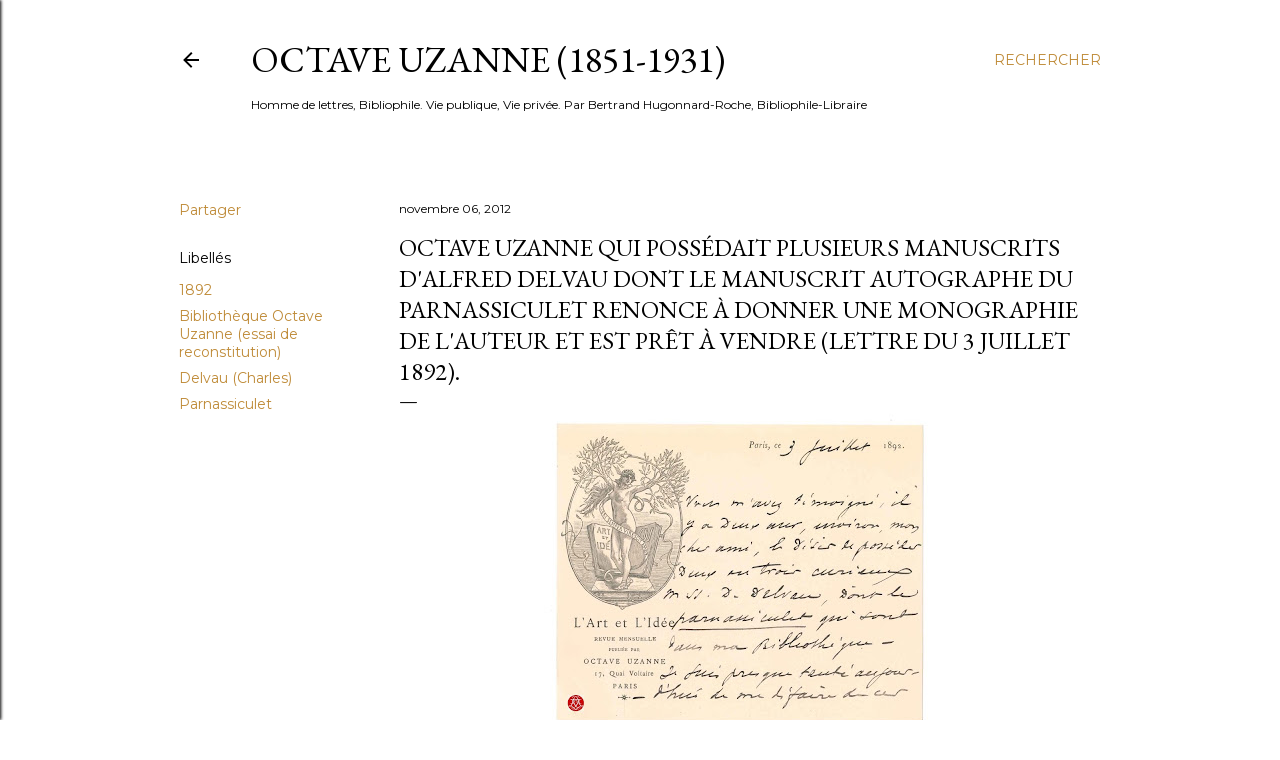

--- FILE ---
content_type: text/html; charset=UTF-8
request_url: http://www.octaveuzanne.com/2012/11/octave-uzanne-qui-possedait-plusieurs.html
body_size: 58234
content:
<!DOCTYPE html>
<html dir='ltr' lang='fr'>
<head>
<meta content='width=device-width, initial-scale=1' name='viewport'/>
<title>Octave Uzanne qui possédait plusieurs manuscrits d&#39;Alfred Delvau dont le manuscrit autographe du Parnassiculet renonce à donner une monographie de l&#39;auteur et est prêt à vendre (lettre du 3 juillet 1892).</title>
<meta content='text/html; charset=UTF-8' http-equiv='Content-Type'/>
<!-- Chrome, Firefox OS and Opera -->
<meta content='#ffffff' name='theme-color'/>
<!-- Windows Phone -->
<meta content='#ffffff' name='msapplication-navbutton-color'/>
<meta content='blogger' name='generator'/>
<link href='http://www.octaveuzanne.com/favicon.ico' rel='icon' type='image/x-icon'/>
<link href='http://www.octaveuzanne.com/2012/11/octave-uzanne-qui-possedait-plusieurs.html' rel='canonical'/>
<link rel="alternate" type="application/atom+xml" title="Octave Uzanne (1851-1931) - Atom" href="http://www.octaveuzanne.com/feeds/posts/default" />
<link rel="alternate" type="application/rss+xml" title="Octave Uzanne (1851-1931) - RSS" href="http://www.octaveuzanne.com/feeds/posts/default?alt=rss" />
<link rel="service.post" type="application/atom+xml" title="Octave Uzanne (1851-1931) - Atom" href="https://www.blogger.com/feeds/46308471324060249/posts/default" />

<link rel="alternate" type="application/atom+xml" title="Octave Uzanne (1851-1931) - Atom" href="http://www.octaveuzanne.com/feeds/41413738750613706/comments/default" />
<!--Can't find substitution for tag [blog.ieCssRetrofitLinks]-->
<link href='https://blogger.googleusercontent.com/img/b/R29vZ2xl/AVvXsEidDSJKbCP4IkLF3HHupjRP6SUB57KUXzA94jJuEJPTYI1KczfQh7zdXI6PllxNsfCs3ZgARQR8G7dOyp06uJT3pkAhhVwUQQEqDfLpbqyb67FkVM3CFy8lRxHzh5a1umWnt59ol9g72Q/s640/lettre_3_juillet_1892_custodia.jpg' rel='image_src'/>
<meta content='http://www.octaveuzanne.com/2012/11/octave-uzanne-qui-possedait-plusieurs.html' property='og:url'/>
<meta content='Octave Uzanne qui possédait plusieurs manuscrits d&#39;Alfred Delvau dont le manuscrit autographe du Parnassiculet renonce à donner une monographie de l&#39;auteur et est prêt à vendre (lettre du 3 juillet 1892).' property='og:title'/>
<meta content='Bibliophilie XIXe siècle Octave Uzanne Huysmans Gourmont Peladan Rops Lorrain Reliure Reliure d&#39;Art' property='og:description'/>
<meta content='https://blogger.googleusercontent.com/img/b/R29vZ2xl/AVvXsEidDSJKbCP4IkLF3HHupjRP6SUB57KUXzA94jJuEJPTYI1KczfQh7zdXI6PllxNsfCs3ZgARQR8G7dOyp06uJT3pkAhhVwUQQEqDfLpbqyb67FkVM3CFy8lRxHzh5a1umWnt59ol9g72Q/w1200-h630-p-k-no-nu/lettre_3_juillet_1892_custodia.jpg' property='og:image'/>
<style type='text/css'>@font-face{font-family:'EB Garamond';font-style:normal;font-weight:400;font-display:swap;src:url(//fonts.gstatic.com/s/ebgaramond/v32/SlGDmQSNjdsmc35JDF1K5E55YMjF_7DPuGi-6_RkCY9_WamXgHlIbvw.woff2)format('woff2');unicode-range:U+0460-052F,U+1C80-1C8A,U+20B4,U+2DE0-2DFF,U+A640-A69F,U+FE2E-FE2F;}@font-face{font-family:'EB Garamond';font-style:normal;font-weight:400;font-display:swap;src:url(//fonts.gstatic.com/s/ebgaramond/v32/SlGDmQSNjdsmc35JDF1K5E55YMjF_7DPuGi-6_RkAI9_WamXgHlIbvw.woff2)format('woff2');unicode-range:U+0301,U+0400-045F,U+0490-0491,U+04B0-04B1,U+2116;}@font-face{font-family:'EB Garamond';font-style:normal;font-weight:400;font-display:swap;src:url(//fonts.gstatic.com/s/ebgaramond/v32/SlGDmQSNjdsmc35JDF1K5E55YMjF_7DPuGi-6_RkCI9_WamXgHlIbvw.woff2)format('woff2');unicode-range:U+1F00-1FFF;}@font-face{font-family:'EB Garamond';font-style:normal;font-weight:400;font-display:swap;src:url(//fonts.gstatic.com/s/ebgaramond/v32/SlGDmQSNjdsmc35JDF1K5E55YMjF_7DPuGi-6_RkB49_WamXgHlIbvw.woff2)format('woff2');unicode-range:U+0370-0377,U+037A-037F,U+0384-038A,U+038C,U+038E-03A1,U+03A3-03FF;}@font-face{font-family:'EB Garamond';font-style:normal;font-weight:400;font-display:swap;src:url(//fonts.gstatic.com/s/ebgaramond/v32/SlGDmQSNjdsmc35JDF1K5E55YMjF_7DPuGi-6_RkC49_WamXgHlIbvw.woff2)format('woff2');unicode-range:U+0102-0103,U+0110-0111,U+0128-0129,U+0168-0169,U+01A0-01A1,U+01AF-01B0,U+0300-0301,U+0303-0304,U+0308-0309,U+0323,U+0329,U+1EA0-1EF9,U+20AB;}@font-face{font-family:'EB Garamond';font-style:normal;font-weight:400;font-display:swap;src:url(//fonts.gstatic.com/s/ebgaramond/v32/SlGDmQSNjdsmc35JDF1K5E55YMjF_7DPuGi-6_RkCo9_WamXgHlIbvw.woff2)format('woff2');unicode-range:U+0100-02BA,U+02BD-02C5,U+02C7-02CC,U+02CE-02D7,U+02DD-02FF,U+0304,U+0308,U+0329,U+1D00-1DBF,U+1E00-1E9F,U+1EF2-1EFF,U+2020,U+20A0-20AB,U+20AD-20C0,U+2113,U+2C60-2C7F,U+A720-A7FF;}@font-face{font-family:'EB Garamond';font-style:normal;font-weight:400;font-display:swap;src:url(//fonts.gstatic.com/s/ebgaramond/v32/SlGDmQSNjdsmc35JDF1K5E55YMjF_7DPuGi-6_RkBI9_WamXgHlI.woff2)format('woff2');unicode-range:U+0000-00FF,U+0131,U+0152-0153,U+02BB-02BC,U+02C6,U+02DA,U+02DC,U+0304,U+0308,U+0329,U+2000-206F,U+20AC,U+2122,U+2191,U+2193,U+2212,U+2215,U+FEFF,U+FFFD;}@font-face{font-family:'Lora';font-style:normal;font-weight:400;font-display:swap;src:url(//fonts.gstatic.com/s/lora/v37/0QI6MX1D_JOuGQbT0gvTJPa787weuxJMkq18ndeYxZ2JTg.woff2)format('woff2');unicode-range:U+0460-052F,U+1C80-1C8A,U+20B4,U+2DE0-2DFF,U+A640-A69F,U+FE2E-FE2F;}@font-face{font-family:'Lora';font-style:normal;font-weight:400;font-display:swap;src:url(//fonts.gstatic.com/s/lora/v37/0QI6MX1D_JOuGQbT0gvTJPa787weuxJFkq18ndeYxZ2JTg.woff2)format('woff2');unicode-range:U+0301,U+0400-045F,U+0490-0491,U+04B0-04B1,U+2116;}@font-face{font-family:'Lora';font-style:normal;font-weight:400;font-display:swap;src:url(//fonts.gstatic.com/s/lora/v37/0QI6MX1D_JOuGQbT0gvTJPa787weuxI9kq18ndeYxZ2JTg.woff2)format('woff2');unicode-range:U+0302-0303,U+0305,U+0307-0308,U+0310,U+0312,U+0315,U+031A,U+0326-0327,U+032C,U+032F-0330,U+0332-0333,U+0338,U+033A,U+0346,U+034D,U+0391-03A1,U+03A3-03A9,U+03B1-03C9,U+03D1,U+03D5-03D6,U+03F0-03F1,U+03F4-03F5,U+2016-2017,U+2034-2038,U+203C,U+2040,U+2043,U+2047,U+2050,U+2057,U+205F,U+2070-2071,U+2074-208E,U+2090-209C,U+20D0-20DC,U+20E1,U+20E5-20EF,U+2100-2112,U+2114-2115,U+2117-2121,U+2123-214F,U+2190,U+2192,U+2194-21AE,U+21B0-21E5,U+21F1-21F2,U+21F4-2211,U+2213-2214,U+2216-22FF,U+2308-230B,U+2310,U+2319,U+231C-2321,U+2336-237A,U+237C,U+2395,U+239B-23B7,U+23D0,U+23DC-23E1,U+2474-2475,U+25AF,U+25B3,U+25B7,U+25BD,U+25C1,U+25CA,U+25CC,U+25FB,U+266D-266F,U+27C0-27FF,U+2900-2AFF,U+2B0E-2B11,U+2B30-2B4C,U+2BFE,U+3030,U+FF5B,U+FF5D,U+1D400-1D7FF,U+1EE00-1EEFF;}@font-face{font-family:'Lora';font-style:normal;font-weight:400;font-display:swap;src:url(//fonts.gstatic.com/s/lora/v37/0QI6MX1D_JOuGQbT0gvTJPa787weuxIvkq18ndeYxZ2JTg.woff2)format('woff2');unicode-range:U+0001-000C,U+000E-001F,U+007F-009F,U+20DD-20E0,U+20E2-20E4,U+2150-218F,U+2190,U+2192,U+2194-2199,U+21AF,U+21E6-21F0,U+21F3,U+2218-2219,U+2299,U+22C4-22C6,U+2300-243F,U+2440-244A,U+2460-24FF,U+25A0-27BF,U+2800-28FF,U+2921-2922,U+2981,U+29BF,U+29EB,U+2B00-2BFF,U+4DC0-4DFF,U+FFF9-FFFB,U+10140-1018E,U+10190-1019C,U+101A0,U+101D0-101FD,U+102E0-102FB,U+10E60-10E7E,U+1D2C0-1D2D3,U+1D2E0-1D37F,U+1F000-1F0FF,U+1F100-1F1AD,U+1F1E6-1F1FF,U+1F30D-1F30F,U+1F315,U+1F31C,U+1F31E,U+1F320-1F32C,U+1F336,U+1F378,U+1F37D,U+1F382,U+1F393-1F39F,U+1F3A7-1F3A8,U+1F3AC-1F3AF,U+1F3C2,U+1F3C4-1F3C6,U+1F3CA-1F3CE,U+1F3D4-1F3E0,U+1F3ED,U+1F3F1-1F3F3,U+1F3F5-1F3F7,U+1F408,U+1F415,U+1F41F,U+1F426,U+1F43F,U+1F441-1F442,U+1F444,U+1F446-1F449,U+1F44C-1F44E,U+1F453,U+1F46A,U+1F47D,U+1F4A3,U+1F4B0,U+1F4B3,U+1F4B9,U+1F4BB,U+1F4BF,U+1F4C8-1F4CB,U+1F4D6,U+1F4DA,U+1F4DF,U+1F4E3-1F4E6,U+1F4EA-1F4ED,U+1F4F7,U+1F4F9-1F4FB,U+1F4FD-1F4FE,U+1F503,U+1F507-1F50B,U+1F50D,U+1F512-1F513,U+1F53E-1F54A,U+1F54F-1F5FA,U+1F610,U+1F650-1F67F,U+1F687,U+1F68D,U+1F691,U+1F694,U+1F698,U+1F6AD,U+1F6B2,U+1F6B9-1F6BA,U+1F6BC,U+1F6C6-1F6CF,U+1F6D3-1F6D7,U+1F6E0-1F6EA,U+1F6F0-1F6F3,U+1F6F7-1F6FC,U+1F700-1F7FF,U+1F800-1F80B,U+1F810-1F847,U+1F850-1F859,U+1F860-1F887,U+1F890-1F8AD,U+1F8B0-1F8BB,U+1F8C0-1F8C1,U+1F900-1F90B,U+1F93B,U+1F946,U+1F984,U+1F996,U+1F9E9,U+1FA00-1FA6F,U+1FA70-1FA7C,U+1FA80-1FA89,U+1FA8F-1FAC6,U+1FACE-1FADC,U+1FADF-1FAE9,U+1FAF0-1FAF8,U+1FB00-1FBFF;}@font-face{font-family:'Lora';font-style:normal;font-weight:400;font-display:swap;src:url(//fonts.gstatic.com/s/lora/v37/0QI6MX1D_JOuGQbT0gvTJPa787weuxJOkq18ndeYxZ2JTg.woff2)format('woff2');unicode-range:U+0102-0103,U+0110-0111,U+0128-0129,U+0168-0169,U+01A0-01A1,U+01AF-01B0,U+0300-0301,U+0303-0304,U+0308-0309,U+0323,U+0329,U+1EA0-1EF9,U+20AB;}@font-face{font-family:'Lora';font-style:normal;font-weight:400;font-display:swap;src:url(//fonts.gstatic.com/s/lora/v37/0QI6MX1D_JOuGQbT0gvTJPa787weuxJPkq18ndeYxZ2JTg.woff2)format('woff2');unicode-range:U+0100-02BA,U+02BD-02C5,U+02C7-02CC,U+02CE-02D7,U+02DD-02FF,U+0304,U+0308,U+0329,U+1D00-1DBF,U+1E00-1E9F,U+1EF2-1EFF,U+2020,U+20A0-20AB,U+20AD-20C0,U+2113,U+2C60-2C7F,U+A720-A7FF;}@font-face{font-family:'Lora';font-style:normal;font-weight:400;font-display:swap;src:url(//fonts.gstatic.com/s/lora/v37/0QI6MX1D_JOuGQbT0gvTJPa787weuxJBkq18ndeYxZ0.woff2)format('woff2');unicode-range:U+0000-00FF,U+0131,U+0152-0153,U+02BB-02BC,U+02C6,U+02DA,U+02DC,U+0304,U+0308,U+0329,U+2000-206F,U+20AC,U+2122,U+2191,U+2193,U+2212,U+2215,U+FEFF,U+FFFD;}@font-face{font-family:'Montserrat';font-style:normal;font-weight:400;font-display:swap;src:url(//fonts.gstatic.com/s/montserrat/v31/JTUSjIg1_i6t8kCHKm459WRhyyTh89ZNpQ.woff2)format('woff2');unicode-range:U+0460-052F,U+1C80-1C8A,U+20B4,U+2DE0-2DFF,U+A640-A69F,U+FE2E-FE2F;}@font-face{font-family:'Montserrat';font-style:normal;font-weight:400;font-display:swap;src:url(//fonts.gstatic.com/s/montserrat/v31/JTUSjIg1_i6t8kCHKm459W1hyyTh89ZNpQ.woff2)format('woff2');unicode-range:U+0301,U+0400-045F,U+0490-0491,U+04B0-04B1,U+2116;}@font-face{font-family:'Montserrat';font-style:normal;font-weight:400;font-display:swap;src:url(//fonts.gstatic.com/s/montserrat/v31/JTUSjIg1_i6t8kCHKm459WZhyyTh89ZNpQ.woff2)format('woff2');unicode-range:U+0102-0103,U+0110-0111,U+0128-0129,U+0168-0169,U+01A0-01A1,U+01AF-01B0,U+0300-0301,U+0303-0304,U+0308-0309,U+0323,U+0329,U+1EA0-1EF9,U+20AB;}@font-face{font-family:'Montserrat';font-style:normal;font-weight:400;font-display:swap;src:url(//fonts.gstatic.com/s/montserrat/v31/JTUSjIg1_i6t8kCHKm459WdhyyTh89ZNpQ.woff2)format('woff2');unicode-range:U+0100-02BA,U+02BD-02C5,U+02C7-02CC,U+02CE-02D7,U+02DD-02FF,U+0304,U+0308,U+0329,U+1D00-1DBF,U+1E00-1E9F,U+1EF2-1EFF,U+2020,U+20A0-20AB,U+20AD-20C0,U+2113,U+2C60-2C7F,U+A720-A7FF;}@font-face{font-family:'Montserrat';font-style:normal;font-weight:400;font-display:swap;src:url(//fonts.gstatic.com/s/montserrat/v31/JTUSjIg1_i6t8kCHKm459WlhyyTh89Y.woff2)format('woff2');unicode-range:U+0000-00FF,U+0131,U+0152-0153,U+02BB-02BC,U+02C6,U+02DA,U+02DC,U+0304,U+0308,U+0329,U+2000-206F,U+20AC,U+2122,U+2191,U+2193,U+2212,U+2215,U+FEFF,U+FFFD;}@font-face{font-family:'Montserrat';font-style:normal;font-weight:700;font-display:swap;src:url(//fonts.gstatic.com/s/montserrat/v31/JTUSjIg1_i6t8kCHKm459WRhyyTh89ZNpQ.woff2)format('woff2');unicode-range:U+0460-052F,U+1C80-1C8A,U+20B4,U+2DE0-2DFF,U+A640-A69F,U+FE2E-FE2F;}@font-face{font-family:'Montserrat';font-style:normal;font-weight:700;font-display:swap;src:url(//fonts.gstatic.com/s/montserrat/v31/JTUSjIg1_i6t8kCHKm459W1hyyTh89ZNpQ.woff2)format('woff2');unicode-range:U+0301,U+0400-045F,U+0490-0491,U+04B0-04B1,U+2116;}@font-face{font-family:'Montserrat';font-style:normal;font-weight:700;font-display:swap;src:url(//fonts.gstatic.com/s/montserrat/v31/JTUSjIg1_i6t8kCHKm459WZhyyTh89ZNpQ.woff2)format('woff2');unicode-range:U+0102-0103,U+0110-0111,U+0128-0129,U+0168-0169,U+01A0-01A1,U+01AF-01B0,U+0300-0301,U+0303-0304,U+0308-0309,U+0323,U+0329,U+1EA0-1EF9,U+20AB;}@font-face{font-family:'Montserrat';font-style:normal;font-weight:700;font-display:swap;src:url(//fonts.gstatic.com/s/montserrat/v31/JTUSjIg1_i6t8kCHKm459WdhyyTh89ZNpQ.woff2)format('woff2');unicode-range:U+0100-02BA,U+02BD-02C5,U+02C7-02CC,U+02CE-02D7,U+02DD-02FF,U+0304,U+0308,U+0329,U+1D00-1DBF,U+1E00-1E9F,U+1EF2-1EFF,U+2020,U+20A0-20AB,U+20AD-20C0,U+2113,U+2C60-2C7F,U+A720-A7FF;}@font-face{font-family:'Montserrat';font-style:normal;font-weight:700;font-display:swap;src:url(//fonts.gstatic.com/s/montserrat/v31/JTUSjIg1_i6t8kCHKm459WlhyyTh89Y.woff2)format('woff2');unicode-range:U+0000-00FF,U+0131,U+0152-0153,U+02BB-02BC,U+02C6,U+02DA,U+02DC,U+0304,U+0308,U+0329,U+2000-206F,U+20AC,U+2122,U+2191,U+2193,U+2212,U+2215,U+FEFF,U+FFFD;}</style>
<style id='page-skin-1' type='text/css'><!--
/*! normalize.css v3.0.1 | MIT License | git.io/normalize */html{font-family:sans-serif;-ms-text-size-adjust:100%;-webkit-text-size-adjust:100%}body{margin:0}article,aside,details,figcaption,figure,footer,header,hgroup,main,nav,section,summary{display:block}audio,canvas,progress,video{display:inline-block;vertical-align:baseline}audio:not([controls]){display:none;height:0}[hidden],template{display:none}a{background:transparent}a:active,a:hover{outline:0}abbr[title]{border-bottom:1px dotted}b,strong{font-weight:bold}dfn{font-style:italic}h1{font-size:2em;margin:.67em 0}mark{background:#ff0;color:#000}small{font-size:80%}sub,sup{font-size:75%;line-height:0;position:relative;vertical-align:baseline}sup{top:-0.5em}sub{bottom:-0.25em}img{border:0}svg:not(:root){overflow:hidden}figure{margin:1em 40px}hr{-moz-box-sizing:content-box;box-sizing:content-box;height:0}pre{overflow:auto}code,kbd,pre,samp{font-family:monospace,monospace;font-size:1em}button,input,optgroup,select,textarea{color:inherit;font:inherit;margin:0}button{overflow:visible}button,select{text-transform:none}button,html input[type="button"],input[type="reset"],input[type="submit"]{-webkit-appearance:button;cursor:pointer}button[disabled],html input[disabled]{cursor:default}button::-moz-focus-inner,input::-moz-focus-inner{border:0;padding:0}input{line-height:normal}input[type="checkbox"],input[type="radio"]{box-sizing:border-box;padding:0}input[type="number"]::-webkit-inner-spin-button,input[type="number"]::-webkit-outer-spin-button{height:auto}input[type="search"]{-webkit-appearance:textfield;-moz-box-sizing:content-box;-webkit-box-sizing:content-box;box-sizing:content-box}input[type="search"]::-webkit-search-cancel-button,input[type="search"]::-webkit-search-decoration{-webkit-appearance:none}fieldset{border:1px solid #c0c0c0;margin:0 2px;padding:.35em .625em .75em}legend{border:0;padding:0}textarea{overflow:auto}optgroup{font-weight:bold}table{border-collapse:collapse;border-spacing:0}td,th{padding:0}
/*!************************************************
* Blogger Template Style
* Name: Soho
**************************************************/
body{
overflow-wrap:break-word;
word-break:break-word;
word-wrap:break-word
}
.hidden{
display:none
}
.invisible{
visibility:hidden
}
.container::after,.float-container::after{
clear:both;
content:"";
display:table
}
.clearboth{
clear:both
}
#comments .comment .comment-actions,.subscribe-popup .FollowByEmail .follow-by-email-submit{
background:0 0;
border:0;
box-shadow:none;
color:#bf8b38;
cursor:pointer;
font-size:14px;
font-weight:700;
outline:0;
text-decoration:none;
text-transform:uppercase;
width:auto
}
.dim-overlay{
background-color:rgba(0,0,0,.54);
height:100vh;
left:0;
position:fixed;
top:0;
width:100%
}
#sharing-dim-overlay{
background-color:transparent
}
input::-ms-clear{
display:none
}
.blogger-logo,.svg-icon-24.blogger-logo{
fill:#ff9800;
opacity:1
}
.loading-spinner-large{
-webkit-animation:mspin-rotate 1.568s infinite linear;
animation:mspin-rotate 1.568s infinite linear;
height:48px;
overflow:hidden;
position:absolute;
width:48px;
z-index:200
}
.loading-spinner-large>div{
-webkit-animation:mspin-revrot 5332ms infinite steps(4);
animation:mspin-revrot 5332ms infinite steps(4)
}
.loading-spinner-large>div>div{
-webkit-animation:mspin-singlecolor-large-film 1333ms infinite steps(81);
animation:mspin-singlecolor-large-film 1333ms infinite steps(81);
background-size:100%;
height:48px;
width:3888px
}
.mspin-black-large>div>div,.mspin-grey_54-large>div>div{
background-image:url(https://www.blogblog.com/indie/mspin_black_large.svg)
}
.mspin-white-large>div>div{
background-image:url(https://www.blogblog.com/indie/mspin_white_large.svg)
}
.mspin-grey_54-large{
opacity:.54
}
@-webkit-keyframes mspin-singlecolor-large-film{
from{
-webkit-transform:translateX(0);
transform:translateX(0)
}
to{
-webkit-transform:translateX(-3888px);
transform:translateX(-3888px)
}
}
@keyframes mspin-singlecolor-large-film{
from{
-webkit-transform:translateX(0);
transform:translateX(0)
}
to{
-webkit-transform:translateX(-3888px);
transform:translateX(-3888px)
}
}
@-webkit-keyframes mspin-rotate{
from{
-webkit-transform:rotate(0);
transform:rotate(0)
}
to{
-webkit-transform:rotate(360deg);
transform:rotate(360deg)
}
}
@keyframes mspin-rotate{
from{
-webkit-transform:rotate(0);
transform:rotate(0)
}
to{
-webkit-transform:rotate(360deg);
transform:rotate(360deg)
}
}
@-webkit-keyframes mspin-revrot{
from{
-webkit-transform:rotate(0);
transform:rotate(0)
}
to{
-webkit-transform:rotate(-360deg);
transform:rotate(-360deg)
}
}
@keyframes mspin-revrot{
from{
-webkit-transform:rotate(0);
transform:rotate(0)
}
to{
-webkit-transform:rotate(-360deg);
transform:rotate(-360deg)
}
}
.skip-navigation{
background-color:#fff;
box-sizing:border-box;
color:#000;
display:block;
height:0;
left:0;
line-height:50px;
overflow:hidden;
padding-top:0;
position:fixed;
text-align:center;
top:0;
-webkit-transition:box-shadow .3s,height .3s,padding-top .3s;
transition:box-shadow .3s,height .3s,padding-top .3s;
width:100%;
z-index:900
}
.skip-navigation:focus{
box-shadow:0 4px 5px 0 rgba(0,0,0,.14),0 1px 10px 0 rgba(0,0,0,.12),0 2px 4px -1px rgba(0,0,0,.2);
height:50px
}
#main{
outline:0
}
.main-heading{
position:absolute;
clip:rect(1px,1px,1px,1px);
padding:0;
border:0;
height:1px;
width:1px;
overflow:hidden
}
.Attribution{
margin-top:1em;
text-align:center
}
.Attribution .blogger img,.Attribution .blogger svg{
vertical-align:bottom
}
.Attribution .blogger img{
margin-right:.5em
}
.Attribution div{
line-height:24px;
margin-top:.5em
}
.Attribution .copyright,.Attribution .image-attribution{
font-size:.7em;
margin-top:1.5em
}
.BLOG_mobile_video_class{
display:none
}
.bg-photo{
background-attachment:scroll!important
}
body .CSS_LIGHTBOX{
z-index:900
}
.extendable .show-less,.extendable .show-more{
border-color:#bf8b38;
color:#bf8b38;
margin-top:8px
}
.extendable .show-less.hidden,.extendable .show-more.hidden{
display:none
}
.inline-ad{
display:none;
max-width:100%;
overflow:hidden
}
.adsbygoogle{
display:block
}
#cookieChoiceInfo{
bottom:0;
top:auto
}
iframe.b-hbp-video{
border:0
}
.post-body img{
max-width:100%
}
.post-body iframe{
max-width:100%
}
.post-body a[imageanchor="1"]{
display:inline-block
}
.byline{
margin-right:1em
}
.byline:last-child{
margin-right:0
}
.link-copied-dialog{
max-width:520px;
outline:0
}
.link-copied-dialog .modal-dialog-buttons{
margin-top:8px
}
.link-copied-dialog .goog-buttonset-default{
background:0 0;
border:0
}
.link-copied-dialog .goog-buttonset-default:focus{
outline:0
}
.paging-control-container{
margin-bottom:16px
}
.paging-control-container .paging-control{
display:inline-block
}
.paging-control-container .comment-range-text::after,.paging-control-container .paging-control{
color:#bf8b38
}
.paging-control-container .comment-range-text,.paging-control-container .paging-control{
margin-right:8px
}
.paging-control-container .comment-range-text::after,.paging-control-container .paging-control::after{
content:"\b7";
cursor:default;
padding-left:8px;
pointer-events:none
}
.paging-control-container .comment-range-text:last-child::after,.paging-control-container .paging-control:last-child::after{
content:none
}
.byline.reactions iframe{
height:20px
}
.b-notification{
color:#000;
background-color:#fff;
border-bottom:solid 1px #000;
box-sizing:border-box;
padding:16px 32px;
text-align:center
}
.b-notification.visible{
-webkit-transition:margin-top .3s cubic-bezier(.4,0,.2,1);
transition:margin-top .3s cubic-bezier(.4,0,.2,1)
}
.b-notification.invisible{
position:absolute
}
.b-notification-close{
position:absolute;
right:8px;
top:8px
}
.no-posts-message{
line-height:40px;
text-align:center
}
@media screen and (max-width:1162px){
body.item-view .post-body a[imageanchor="1"][style*="float: left;"],body.item-view .post-body a[imageanchor="1"][style*="float: right;"]{
float:none!important;
clear:none!important
}
body.item-view .post-body a[imageanchor="1"] img{
display:block;
height:auto;
margin:0 auto
}
body.item-view .post-body>.separator:first-child>a[imageanchor="1"]:first-child{
margin-top:20px
}
.post-body a[imageanchor]{
display:block
}
body.item-view .post-body a[imageanchor="1"]{
margin-left:0!important;
margin-right:0!important
}
body.item-view .post-body a[imageanchor="1"]+a[imageanchor="1"]{
margin-top:16px
}
}
.item-control{
display:none
}
#comments{
border-top:1px dashed rgba(0,0,0,.54);
margin-top:20px;
padding:20px
}
#comments .comment-thread ol{
margin:0;
padding-left:0;
padding-left:0
}
#comments .comment .comment-replybox-single,#comments .comment-thread .comment-replies{
margin-left:60px
}
#comments .comment-thread .thread-count{
display:none
}
#comments .comment{
list-style-type:none;
padding:0 0 30px;
position:relative
}
#comments .comment .comment{
padding-bottom:8px
}
.comment .avatar-image-container{
position:absolute
}
.comment .avatar-image-container img{
border-radius:50%
}
.avatar-image-container svg,.comment .avatar-image-container .avatar-icon{
border-radius:50%;
border:solid 1px #000000;
box-sizing:border-box;
fill:#000000;
height:35px;
margin:0;
padding:7px;
width:35px
}
.comment .comment-block{
margin-top:10px;
margin-left:60px;
padding-bottom:0
}
#comments .comment-author-header-wrapper{
margin-left:40px
}
#comments .comment .thread-expanded .comment-block{
padding-bottom:20px
}
#comments .comment .comment-header .user,#comments .comment .comment-header .user a{
color:#000000;
font-style:normal;
font-weight:700
}
#comments .comment .comment-actions{
bottom:0;
margin-bottom:15px;
position:absolute
}
#comments .comment .comment-actions>*{
margin-right:8px
}
#comments .comment .comment-header .datetime{
bottom:0;
color:#000000;
display:inline-block;
font-size:13px;
font-style:italic;
margin-left:8px
}
#comments .comment .comment-footer .comment-timestamp a,#comments .comment .comment-header .datetime a{
color:#000000
}
#comments .comment .comment-content,.comment .comment-body{
margin-top:12px;
word-break:break-word
}
.comment-body{
margin-bottom:12px
}
#comments.embed[data-num-comments="0"]{
border:0;
margin-top:0;
padding-top:0
}
#comments.embed[data-num-comments="0"] #comment-post-message,#comments.embed[data-num-comments="0"] div.comment-form>p,#comments.embed[data-num-comments="0"] p.comment-footer{
display:none
}
#comment-editor-src{
display:none
}
.comments .comments-content .loadmore.loaded{
max-height:0;
opacity:0;
overflow:hidden
}
.extendable .remaining-items{
height:0;
overflow:hidden;
-webkit-transition:height .3s cubic-bezier(.4,0,.2,1);
transition:height .3s cubic-bezier(.4,0,.2,1)
}
.extendable .remaining-items.expanded{
height:auto
}
.svg-icon-24,.svg-icon-24-button{
cursor:pointer;
height:24px;
width:24px;
min-width:24px
}
.touch-icon{
margin:-12px;
padding:12px
}
.touch-icon:active,.touch-icon:focus{
background-color:rgba(153,153,153,.4);
border-radius:50%
}
svg:not(:root).touch-icon{
overflow:visible
}
html[dir=rtl] .rtl-reversible-icon{
-webkit-transform:scaleX(-1);
-ms-transform:scaleX(-1);
transform:scaleX(-1)
}
.svg-icon-24-button,.touch-icon-button{
background:0 0;
border:0;
margin:0;
outline:0;
padding:0
}
.touch-icon-button .touch-icon:active,.touch-icon-button .touch-icon:focus{
background-color:transparent
}
.touch-icon-button:active .touch-icon,.touch-icon-button:focus .touch-icon{
background-color:rgba(153,153,153,.4);
border-radius:50%
}
.Profile .default-avatar-wrapper .avatar-icon{
border-radius:50%;
border:solid 1px #000000;
box-sizing:border-box;
fill:#000000;
margin:0
}
.Profile .individual .default-avatar-wrapper .avatar-icon{
padding:25px
}
.Profile .individual .avatar-icon,.Profile .individual .profile-img{
height:120px;
width:120px
}
.Profile .team .default-avatar-wrapper .avatar-icon{
padding:8px
}
.Profile .team .avatar-icon,.Profile .team .default-avatar-wrapper,.Profile .team .profile-img{
height:40px;
width:40px
}
.snippet-container{
margin:0;
position:relative;
overflow:hidden
}
.snippet-fade{
bottom:0;
box-sizing:border-box;
position:absolute;
width:96px
}
.snippet-fade{
right:0
}
.snippet-fade:after{
content:"\2026"
}
.snippet-fade:after{
float:right
}
.centered-top-container.sticky{
left:0;
position:fixed;
right:0;
top:0;
width:auto;
z-index:50;
-webkit-transition-property:opacity,-webkit-transform;
transition-property:opacity,-webkit-transform;
transition-property:transform,opacity;
transition-property:transform,opacity,-webkit-transform;
-webkit-transition-duration:.2s;
transition-duration:.2s;
-webkit-transition-timing-function:cubic-bezier(.4,0,.2,1);
transition-timing-function:cubic-bezier(.4,0,.2,1)
}
.centered-top-placeholder{
display:none
}
.collapsed-header .centered-top-placeholder{
display:block
}
.centered-top-container .Header .replaced h1,.centered-top-placeholder .Header .replaced h1{
display:none
}
.centered-top-container.sticky .Header .replaced h1{
display:block
}
.centered-top-container.sticky .Header .header-widget{
background:0 0
}
.centered-top-container.sticky .Header .header-image-wrapper{
display:none
}
.centered-top-container img,.centered-top-placeholder img{
max-width:100%
}
.collapsible{
-webkit-transition:height .3s cubic-bezier(.4,0,.2,1);
transition:height .3s cubic-bezier(.4,0,.2,1)
}
.collapsible,.collapsible>summary{
display:block;
overflow:hidden
}
.collapsible>:not(summary){
display:none
}
.collapsible[open]>:not(summary){
display:block
}
.collapsible:focus,.collapsible>summary:focus{
outline:0
}
.collapsible>summary{
cursor:pointer;
display:block;
padding:0
}
.collapsible:focus>summary,.collapsible>summary:focus{
background-color:transparent
}
.collapsible>summary::-webkit-details-marker{
display:none
}
.collapsible-title{
-webkit-box-align:center;
-webkit-align-items:center;
-ms-flex-align:center;
align-items:center;
display:-webkit-box;
display:-webkit-flex;
display:-ms-flexbox;
display:flex
}
.collapsible-title .title{
-webkit-box-flex:1;
-webkit-flex:1 1 auto;
-ms-flex:1 1 auto;
flex:1 1 auto;
-webkit-box-ordinal-group:1;
-webkit-order:0;
-ms-flex-order:0;
order:0;
overflow:hidden;
text-overflow:ellipsis;
white-space:nowrap
}
.collapsible-title .chevron-down,.collapsible[open] .collapsible-title .chevron-up{
display:block
}
.collapsible-title .chevron-up,.collapsible[open] .collapsible-title .chevron-down{
display:none
}
.flat-button{
cursor:pointer;
display:inline-block;
font-weight:700;
text-transform:uppercase;
border-radius:2px;
padding:8px;
margin:-8px
}
.flat-icon-button{
background:0 0;
border:0;
margin:0;
outline:0;
padding:0;
margin:-12px;
padding:12px;
cursor:pointer;
box-sizing:content-box;
display:inline-block;
line-height:0
}
.flat-icon-button,.flat-icon-button .splash-wrapper{
border-radius:50%
}
.flat-icon-button .splash.animate{
-webkit-animation-duration:.3s;
animation-duration:.3s
}
.overflowable-container{
max-height:28px;
overflow:hidden;
position:relative
}
.overflow-button{
cursor:pointer
}
#overflowable-dim-overlay{
background:0 0
}
.overflow-popup{
box-shadow:0 2px 2px 0 rgba(0,0,0,.14),0 3px 1px -2px rgba(0,0,0,.2),0 1px 5px 0 rgba(0,0,0,.12);
background-color:#ffffff;
left:0;
max-width:calc(100% - 32px);
position:absolute;
top:0;
visibility:hidden;
z-index:101
}
.overflow-popup ul{
list-style:none
}
.overflow-popup .tabs li,.overflow-popup li{
display:block;
height:auto
}
.overflow-popup .tabs li{
padding-left:0;
padding-right:0
}
.overflow-button.hidden,.overflow-popup .tabs li.hidden,.overflow-popup li.hidden{
display:none
}
.search{
display:-webkit-box;
display:-webkit-flex;
display:-ms-flexbox;
display:flex;
line-height:24px;
width:24px
}
.search.focused{
width:100%
}
.search.focused .section{
width:100%
}
.search form{
z-index:101
}
.search h3{
display:none
}
.search form{
display:-webkit-box;
display:-webkit-flex;
display:-ms-flexbox;
display:flex;
-webkit-box-flex:1;
-webkit-flex:1 0 0;
-ms-flex:1 0 0px;
flex:1 0 0;
border-bottom:solid 1px transparent;
padding-bottom:8px
}
.search form>*{
display:none
}
.search.focused form>*{
display:block
}
.search .search-input label{
display:none
}
.centered-top-placeholder.cloned .search form{
z-index:30
}
.search.focused form{
border-color:#000000;
position:relative;
width:auto
}
.collapsed-header .centered-top-container .search.focused form{
border-bottom-color:transparent
}
.search-expand{
-webkit-box-flex:0;
-webkit-flex:0 0 auto;
-ms-flex:0 0 auto;
flex:0 0 auto
}
.search-expand-text{
display:none
}
.search-close{
display:inline;
vertical-align:middle
}
.search-input{
-webkit-box-flex:1;
-webkit-flex:1 0 1px;
-ms-flex:1 0 1px;
flex:1 0 1px
}
.search-input input{
background:0 0;
border:0;
box-sizing:border-box;
color:#000000;
display:inline-block;
outline:0;
width:calc(100% - 48px)
}
.search-input input.no-cursor{
color:transparent;
text-shadow:0 0 0 #000000
}
.collapsed-header .centered-top-container .search-action,.collapsed-header .centered-top-container .search-input input{
color:#000000
}
.collapsed-header .centered-top-container .search-input input.no-cursor{
color:transparent;
text-shadow:0 0 0 #000000
}
.collapsed-header .centered-top-container .search-input input.no-cursor:focus,.search-input input.no-cursor:focus{
outline:0
}
.search-focused>*{
visibility:hidden
}
.search-focused .search,.search-focused .search-icon{
visibility:visible
}
.search.focused .search-action{
display:block
}
.search.focused .search-action:disabled{
opacity:.3
}
.widget.Sharing .sharing-button{
display:none
}
.widget.Sharing .sharing-buttons li{
padding:0
}
.widget.Sharing .sharing-buttons li span{
display:none
}
.post-share-buttons{
position:relative
}
.centered-bottom .share-buttons .svg-icon-24,.share-buttons .svg-icon-24{
fill:#000000
}
.sharing-open.touch-icon-button:active .touch-icon,.sharing-open.touch-icon-button:focus .touch-icon{
background-color:transparent
}
.share-buttons{
background-color:#ffffff;
border-radius:2px;
box-shadow:0 2px 2px 0 rgba(0,0,0,.14),0 3px 1px -2px rgba(0,0,0,.2),0 1px 5px 0 rgba(0,0,0,.12);
color:#000000;
list-style:none;
margin:0;
padding:8px 0;
position:absolute;
top:-11px;
min-width:200px;
z-index:101
}
.share-buttons.hidden{
display:none
}
.sharing-button{
background:0 0;
border:0;
margin:0;
outline:0;
padding:0;
cursor:pointer
}
.share-buttons li{
margin:0;
height:48px
}
.share-buttons li:last-child{
margin-bottom:0
}
.share-buttons li .sharing-platform-button{
box-sizing:border-box;
cursor:pointer;
display:block;
height:100%;
margin-bottom:0;
padding:0 16px;
position:relative;
width:100%
}
.share-buttons li .sharing-platform-button:focus,.share-buttons li .sharing-platform-button:hover{
background-color:rgba(128,128,128,.1);
outline:0
}
.share-buttons li svg[class*=" sharing-"],.share-buttons li svg[class^=sharing-]{
position:absolute;
top:10px
}
.share-buttons li span.sharing-platform-button{
position:relative;
top:0
}
.share-buttons li .platform-sharing-text{
display:block;
font-size:16px;
line-height:48px;
white-space:nowrap
}
.share-buttons li .platform-sharing-text{
margin-left:56px
}
.sidebar-container{
background-color:#f7f7f7;
max-width:284px;
overflow-y:auto;
-webkit-transition-property:-webkit-transform;
transition-property:-webkit-transform;
transition-property:transform;
transition-property:transform,-webkit-transform;
-webkit-transition-duration:.3s;
transition-duration:.3s;
-webkit-transition-timing-function:cubic-bezier(0,0,.2,1);
transition-timing-function:cubic-bezier(0,0,.2,1);
width:284px;
z-index:101;
-webkit-overflow-scrolling:touch
}
.sidebar-container .navigation{
line-height:0;
padding:16px
}
.sidebar-container .sidebar-back{
cursor:pointer
}
.sidebar-container .widget{
background:0 0;
margin:0 16px;
padding:16px 0
}
.sidebar-container .widget .title{
color:#000000;
margin:0
}
.sidebar-container .widget ul{
list-style:none;
margin:0;
padding:0
}
.sidebar-container .widget ul ul{
margin-left:1em
}
.sidebar-container .widget li{
font-size:16px;
line-height:normal
}
.sidebar-container .widget+.widget{
border-top:1px dashed #000000
}
.BlogArchive li{
margin:16px 0
}
.BlogArchive li:last-child{
margin-bottom:0
}
.Label li a{
display:inline-block
}
.BlogArchive .post-count,.Label .label-count{
float:right;
margin-left:.25em
}
.BlogArchive .post-count::before,.Label .label-count::before{
content:"("
}
.BlogArchive .post-count::after,.Label .label-count::after{
content:")"
}
.widget.Translate .skiptranslate>div{
display:block!important
}
.widget.Profile .profile-link{
display:-webkit-box;
display:-webkit-flex;
display:-ms-flexbox;
display:flex
}
.widget.Profile .team-member .default-avatar-wrapper,.widget.Profile .team-member .profile-img{
-webkit-box-flex:0;
-webkit-flex:0 0 auto;
-ms-flex:0 0 auto;
flex:0 0 auto;
margin-right:1em
}
.widget.Profile .individual .profile-link{
-webkit-box-orient:vertical;
-webkit-box-direction:normal;
-webkit-flex-direction:column;
-ms-flex-direction:column;
flex-direction:column
}
.widget.Profile .team .profile-link .profile-name{
-webkit-align-self:center;
-ms-flex-item-align:center;
align-self:center;
display:block;
-webkit-box-flex:1;
-webkit-flex:1 1 auto;
-ms-flex:1 1 auto;
flex:1 1 auto
}
.dim-overlay{
background-color:rgba(0,0,0,.54);
z-index:100
}
body.sidebar-visible{
overflow-y:hidden
}
@media screen and (max-width:1439px){
.sidebar-container{
bottom:0;
position:fixed;
top:0;
left:0;
right:auto
}
.sidebar-container.sidebar-invisible{
-webkit-transition-timing-function:cubic-bezier(.4,0,.6,1);
transition-timing-function:cubic-bezier(.4,0,.6,1)
}
html[dir=ltr] .sidebar-container.sidebar-invisible{
-webkit-transform:translateX(-284px);
-ms-transform:translateX(-284px);
transform:translateX(-284px)
}
html[dir=rtl] .sidebar-container.sidebar-invisible{
-webkit-transform:translateX(284px);
-ms-transform:translateX(284px);
transform:translateX(284px)
}
}
@media screen and (min-width:1440px){
.sidebar-container{
position:absolute;
top:0;
left:0;
right:auto
}
.sidebar-container .navigation{
display:none
}
}
.dialog{
box-shadow:0 2px 2px 0 rgba(0,0,0,.14),0 3px 1px -2px rgba(0,0,0,.2),0 1px 5px 0 rgba(0,0,0,.12);
background:#ffffff;
box-sizing:border-box;
color:#000000;
padding:30px;
position:fixed;
text-align:center;
width:calc(100% - 24px);
z-index:101
}
.dialog input[type=email],.dialog input[type=text]{
background-color:transparent;
border:0;
border-bottom:solid 1px rgba(0,0,0,.12);
color:#000000;
display:block;
font-family:EB Garamond, serif;
font-size:16px;
line-height:24px;
margin:auto;
padding-bottom:7px;
outline:0;
text-align:center;
width:100%
}
.dialog input[type=email]::-webkit-input-placeholder,.dialog input[type=text]::-webkit-input-placeholder{
color:#000000
}
.dialog input[type=email]::-moz-placeholder,.dialog input[type=text]::-moz-placeholder{
color:#000000
}
.dialog input[type=email]:-ms-input-placeholder,.dialog input[type=text]:-ms-input-placeholder{
color:#000000
}
.dialog input[type=email]::-ms-input-placeholder,.dialog input[type=text]::-ms-input-placeholder{
color:#000000
}
.dialog input[type=email]::placeholder,.dialog input[type=text]::placeholder{
color:#000000
}
.dialog input[type=email]:focus,.dialog input[type=text]:focus{
border-bottom:solid 2px #bf8b38;
padding-bottom:6px
}
.dialog input.no-cursor{
color:transparent;
text-shadow:0 0 0 #000000
}
.dialog input.no-cursor:focus{
outline:0
}
.dialog input.no-cursor:focus{
outline:0
}
.dialog input[type=submit]{
font-family:EB Garamond, serif
}
.dialog .goog-buttonset-default{
color:#bf8b38
}
.subscribe-popup{
max-width:364px
}
.subscribe-popup h3{
color:#000000;
font-size:1.8em;
margin-top:0
}
.subscribe-popup .FollowByEmail h3{
display:none
}
.subscribe-popup .FollowByEmail .follow-by-email-submit{
color:#bf8b38;
display:inline-block;
margin:0 auto;
margin-top:24px;
width:auto;
white-space:normal
}
.subscribe-popup .FollowByEmail .follow-by-email-submit:disabled{
cursor:default;
opacity:.3
}
@media (max-width:800px){
.blog-name div.widget.Subscribe{
margin-bottom:16px
}
body.item-view .blog-name div.widget.Subscribe{
margin:8px auto 16px auto;
width:100%
}
}
body#layout .bg-photo,body#layout .bg-photo-overlay{
display:none
}
body#layout .page_body{
padding:0;
position:relative;
top:0
}
body#layout .page{
display:inline-block;
left:inherit;
position:relative;
vertical-align:top;
width:540px
}
body#layout .centered{
max-width:954px
}
body#layout .navigation{
display:none
}
body#layout .sidebar-container{
display:inline-block;
width:40%
}
body#layout .hamburger-menu,body#layout .search{
display:none
}
body{
background-color:#ffffff;
color:#000000;
font:normal 400 20px EB Garamond, serif;
height:100%;
margin:0;
min-height:100vh
}
h1,h2,h3,h4,h5,h6{
font-weight:400
}
a{
color:#bf8b38;
text-decoration:none
}
.dim-overlay{
z-index:100
}
body.sidebar-visible .page_body{
overflow-y:scroll
}
.widget .title{
color:#000000;
font:normal 400 12px Montserrat, sans-serif
}
.extendable .show-less,.extendable .show-more{
color:#bf8b38;
font:normal 400 12px Montserrat, sans-serif;
margin:12px -8px 0 -8px;
text-transform:uppercase
}
.footer .widget,.main .widget{
margin:50px 0
}
.main .widget .title{
text-transform:uppercase
}
.inline-ad{
display:block;
margin-top:50px
}
.adsbygoogle{
text-align:center
}
.page_body{
display:-webkit-box;
display:-webkit-flex;
display:-ms-flexbox;
display:flex;
-webkit-box-orient:vertical;
-webkit-box-direction:normal;
-webkit-flex-direction:column;
-ms-flex-direction:column;
flex-direction:column;
min-height:100vh;
position:relative;
z-index:20
}
.page_body>*{
-webkit-box-flex:0;
-webkit-flex:0 0 auto;
-ms-flex:0 0 auto;
flex:0 0 auto
}
.page_body>#footer{
margin-top:auto
}
.centered-bottom,.centered-top{
margin:0 32px;
max-width:100%
}
.centered-top{
padding-bottom:12px;
padding-top:12px
}
.sticky .centered-top{
padding-bottom:0;
padding-top:0
}
.centered-top-container,.centered-top-placeholder{
background:#ffffff
}
.centered-top{
display:-webkit-box;
display:-webkit-flex;
display:-ms-flexbox;
display:flex;
-webkit-flex-wrap:wrap;
-ms-flex-wrap:wrap;
flex-wrap:wrap;
-webkit-box-pack:justify;
-webkit-justify-content:space-between;
-ms-flex-pack:justify;
justify-content:space-between;
position:relative
}
.sticky .centered-top{
-webkit-flex-wrap:nowrap;
-ms-flex-wrap:nowrap;
flex-wrap:nowrap
}
.centered-top-container .svg-icon-24,.centered-top-placeholder .svg-icon-24{
fill:#000000
}
.back-button-container,.hamburger-menu-container{
-webkit-box-flex:0;
-webkit-flex:0 0 auto;
-ms-flex:0 0 auto;
flex:0 0 auto;
height:48px;
-webkit-box-ordinal-group:2;
-webkit-order:1;
-ms-flex-order:1;
order:1
}
.sticky .back-button-container,.sticky .hamburger-menu-container{
-webkit-box-ordinal-group:2;
-webkit-order:1;
-ms-flex-order:1;
order:1
}
.back-button,.hamburger-menu,.search-expand-icon{
cursor:pointer;
margin-top:0
}
.search{
-webkit-box-align:start;
-webkit-align-items:flex-start;
-ms-flex-align:start;
align-items:flex-start;
-webkit-box-flex:0;
-webkit-flex:0 0 auto;
-ms-flex:0 0 auto;
flex:0 0 auto;
height:48px;
margin-left:24px;
-webkit-box-ordinal-group:4;
-webkit-order:3;
-ms-flex-order:3;
order:3
}
.search,.search.focused{
width:auto
}
.search.focused{
position:static
}
.sticky .search{
display:none;
-webkit-box-ordinal-group:5;
-webkit-order:4;
-ms-flex-order:4;
order:4
}
.search .section{
right:0;
margin-top:12px;
position:absolute;
top:12px;
width:0
}
.sticky .search .section{
top:0
}
.search-expand{
background:0 0;
border:0;
margin:0;
outline:0;
padding:0;
color:#bf8b38;
cursor:pointer;
-webkit-box-flex:0;
-webkit-flex:0 0 auto;
-ms-flex:0 0 auto;
flex:0 0 auto;
font:normal 400 12px Montserrat, sans-serif;
text-transform:uppercase;
word-break:normal
}
.search.focused .search-expand{
visibility:hidden
}
.search .dim-overlay{
background:0 0
}
.search.focused .section{
max-width:400px
}
.search.focused form{
border-color:#000000;
height:24px
}
.search.focused .search-input{
display:-webkit-box;
display:-webkit-flex;
display:-ms-flexbox;
display:flex;
-webkit-box-flex:1;
-webkit-flex:1 1 auto;
-ms-flex:1 1 auto;
flex:1 1 auto
}
.search-input input{
-webkit-box-flex:1;
-webkit-flex:1 1 auto;
-ms-flex:1 1 auto;
flex:1 1 auto;
font:normal 400 16px Montserrat, sans-serif
}
.search input[type=submit]{
display:none
}
.subscribe-section-container{
-webkit-box-flex:1;
-webkit-flex:1 0 auto;
-ms-flex:1 0 auto;
flex:1 0 auto;
margin-left:24px;
-webkit-box-ordinal-group:3;
-webkit-order:2;
-ms-flex-order:2;
order:2;
text-align:right
}
.sticky .subscribe-section-container{
-webkit-box-flex:0;
-webkit-flex:0 0 auto;
-ms-flex:0 0 auto;
flex:0 0 auto;
-webkit-box-ordinal-group:4;
-webkit-order:3;
-ms-flex-order:3;
order:3
}
.subscribe-button{
background:0 0;
border:0;
margin:0;
outline:0;
padding:0;
color:#bf8b38;
cursor:pointer;
display:inline-block;
font:normal 400 12px Montserrat, sans-serif;
line-height:48px;
margin:0;
text-transform:uppercase;
word-break:normal
}
.subscribe-popup h3{
color:#000000;
font:normal 400 12px Montserrat, sans-serif;
margin-bottom:24px;
text-transform:uppercase
}
.subscribe-popup div.widget.FollowByEmail .follow-by-email-address{
color:#000000;
font:normal 400 12px Montserrat, sans-serif
}
.subscribe-popup div.widget.FollowByEmail .follow-by-email-submit{
color:#bf8b38;
font:normal 400 12px Montserrat, sans-serif;
margin-top:24px;
text-transform:uppercase
}
.blog-name{
-webkit-box-flex:1;
-webkit-flex:1 1 100%;
-ms-flex:1 1 100%;
flex:1 1 100%;
-webkit-box-ordinal-group:5;
-webkit-order:4;
-ms-flex-order:4;
order:4;
overflow:hidden
}
.sticky .blog-name{
-webkit-box-flex:1;
-webkit-flex:1 1 auto;
-ms-flex:1 1 auto;
flex:1 1 auto;
margin:0 12px;
-webkit-box-ordinal-group:3;
-webkit-order:2;
-ms-flex-order:2;
order:2
}
body.search-view .centered-top.search-focused .blog-name{
display:none
}
.widget.Header h1{
font:normal 400 18px EB Garamond, serif;
margin:0;
text-transform:uppercase
}
.widget.Header h1,.widget.Header h1 a{
color:#000000
}
.widget.Header p{
color:#000000;
font:normal 400 12px Montserrat, sans-serif;
line-height:1.7
}
.sticky .widget.Header h1{
font-size:16px;
line-height:48px;
overflow:hidden;
overflow-wrap:normal;
text-overflow:ellipsis;
white-space:nowrap;
word-wrap:normal
}
.sticky .widget.Header p{
display:none
}
.sticky{
box-shadow:0 1px 3px #000000
}
#page_list_top .widget.PageList{
font:normal 400 14px Montserrat, sans-serif;
line-height:28px
}
#page_list_top .widget.PageList .title{
display:none
}
#page_list_top .widget.PageList .overflowable-contents{
overflow:hidden
}
#page_list_top .widget.PageList .overflowable-contents ul{
list-style:none;
margin:0;
padding:0
}
#page_list_top .widget.PageList .overflow-popup ul{
list-style:none;
margin:0;
padding:0 20px
}
#page_list_top .widget.PageList .overflowable-contents li{
display:inline-block
}
#page_list_top .widget.PageList .overflowable-contents li.hidden{
display:none
}
#page_list_top .widget.PageList .overflowable-contents li:not(:first-child):before{
color:#000000;
content:"\b7"
}
#page_list_top .widget.PageList .overflow-button a,#page_list_top .widget.PageList .overflow-popup li a,#page_list_top .widget.PageList .overflowable-contents li a{
color:#000000;
font:normal 400 14px Montserrat, sans-serif;
line-height:28px;
text-transform:uppercase
}
#page_list_top .widget.PageList .overflow-popup li.selected a,#page_list_top .widget.PageList .overflowable-contents li.selected a{
color:#000000;
font:normal 700 14px Montserrat, sans-serif;
line-height:28px
}
#page_list_top .widget.PageList .overflow-button{
display:inline
}
.sticky #page_list_top{
display:none
}
body.homepage-view .hero-image.has-image{
background:#ffffff url(https://blogger.googleusercontent.com/img/a/AVvXsEhShEImkJHyfO7d91r553vzYynVNhnj41ZrXfV6lCpcZJFr188Q1vdR3v32piR5p3qMsH_nv8f88oyuH6Rq_Pdcrvi_OSnWiuco1lo_l81F58egL6KVBUgZcNRvUAhE3DPU-fMMgPTbA1OXxANh7_iznx_GdPF0xLDnBZhxGWR9bwH2y-_OHt5vEWFAGA=s1600) repeat scroll top left;
background-attachment:scroll;
background-color:#ffffff;
background-size:cover;
height:62.5vw;
max-height:75vh;
min-height:200px;
width:100%
}
.post-filter-message{
background-color:#302c24;
color:#ffffff;
display:-webkit-box;
display:-webkit-flex;
display:-ms-flexbox;
display:flex;
-webkit-flex-wrap:wrap;
-ms-flex-wrap:wrap;
flex-wrap:wrap;
font:normal 400 12px Montserrat, sans-serif;
-webkit-box-pack:justify;
-webkit-justify-content:space-between;
-ms-flex-pack:justify;
justify-content:space-between;
margin-top:50px;
padding:18px
}
.post-filter-message .message-container{
-webkit-box-flex:1;
-webkit-flex:1 1 auto;
-ms-flex:1 1 auto;
flex:1 1 auto;
min-width:0
}
.post-filter-message .home-link-container{
-webkit-box-flex:0;
-webkit-flex:0 0 auto;
-ms-flex:0 0 auto;
flex:0 0 auto
}
.post-filter-message .search-label,.post-filter-message .search-query{
color:#ffffff;
font:normal 700 12px Montserrat, sans-serif;
text-transform:uppercase
}
.post-filter-message .home-link,.post-filter-message .home-link a{
color:#bf8b38;
font:normal 700 12px Montserrat, sans-serif;
text-transform:uppercase
}
.widget.FeaturedPost .thumb.hero-thumb{
background-position:center;
background-size:cover;
height:360px
}
.widget.FeaturedPost .featured-post-snippet:before{
content:"\2014"
}
.snippet-container,.snippet-fade{
font:normal 400 14px Lora, serif;
line-height:23.8px
}
.snippet-container{
max-height:166.6px;
overflow:hidden
}
.snippet-fade{
background:-webkit-linear-gradient(left,#ffffff 0,#ffffff 20%,rgba(255, 255, 255, 0) 100%);
background:linear-gradient(to left,#ffffff 0,#ffffff 20%,rgba(255, 255, 255, 0) 100%);
color:#000000
}
.post-sidebar{
display:none
}
.widget.Blog .blog-posts .post-outer-container{
width:100%
}
.no-posts{
text-align:center
}
body.feed-view .widget.Blog .blog-posts .post-outer-container,body.item-view .widget.Blog .blog-posts .post-outer{
margin-bottom:50px
}
.widget.Blog .post.no-featured-image,.widget.PopularPosts .post.no-featured-image{
background-color:#302c24;
padding:30px
}
.widget.Blog .post>.post-share-buttons-top{
right:0;
position:absolute;
top:0
}
.widget.Blog .post>.post-share-buttons-bottom{
bottom:0;
right:0;
position:absolute
}
.blog-pager{
text-align:right
}
.blog-pager a{
color:#bf8b38;
font:normal 400 12px Montserrat, sans-serif;
text-transform:uppercase
}
.blog-pager .blog-pager-newer-link,.blog-pager .home-link{
display:none
}
.post-title{
font:normal 400 20px EB Garamond, serif;
margin:0;
text-transform:uppercase
}
.post-title,.post-title a{
color:#000000
}
.post.no-featured-image .post-title,.post.no-featured-image .post-title a{
color:#ffffff
}
body.item-view .post-body-container:before{
content:"\2014"
}
.post-body{
color:#000000;
font:normal 400 14px Lora, serif;
line-height:1.7
}
.post-body blockquote{
color:#000000;
font:normal 400 16px Montserrat, sans-serif;
line-height:1.7;
margin-left:0;
margin-right:0
}
.post-body img{
height:auto;
max-width:100%
}
.post-body .tr-caption{
color:#000000;
font:normal 400 12px Montserrat, sans-serif;
line-height:1.7
}
.snippet-thumbnail{
position:relative
}
.snippet-thumbnail .post-header{
background:#ffffff;
bottom:0;
margin-bottom:0;
padding-right:15px;
padding-bottom:5px;
padding-top:5px;
position:absolute
}
.snippet-thumbnail img{
width:100%
}
.post-footer,.post-header{
margin:8px 0
}
body.item-view .widget.Blog .post-header{
margin:0 0 16px 0
}
body.item-view .widget.Blog .post-footer{
margin:50px 0 0 0
}
.widget.FeaturedPost .post-footer{
display:-webkit-box;
display:-webkit-flex;
display:-ms-flexbox;
display:flex;
-webkit-flex-wrap:wrap;
-ms-flex-wrap:wrap;
flex-wrap:wrap;
-webkit-box-pack:justify;
-webkit-justify-content:space-between;
-ms-flex-pack:justify;
justify-content:space-between
}
.widget.FeaturedPost .post-footer>*{
-webkit-box-flex:0;
-webkit-flex:0 1 auto;
-ms-flex:0 1 auto;
flex:0 1 auto
}
.widget.FeaturedPost .post-footer,.widget.FeaturedPost .post-footer a,.widget.FeaturedPost .post-footer button{
line-height:1.7
}
.jump-link{
margin:-8px
}
.post-header,.post-header a,.post-header button{
color:#000000;
font:normal 400 12px Montserrat, sans-serif
}
.post.no-featured-image .post-header,.post.no-featured-image .post-header a,.post.no-featured-image .post-header button{
color:#ffffff
}
.post-footer,.post-footer a,.post-footer button{
color:#bf8b38;
font:normal 400 12px Montserrat, sans-serif
}
.post.no-featured-image .post-footer,.post.no-featured-image .post-footer a,.post.no-featured-image .post-footer button{
color:#bf8b38
}
body.item-view .post-footer-line{
line-height:2.3
}
.byline{
display:inline-block
}
.byline .flat-button{
text-transform:none
}
.post-header .byline:not(:last-child):after{
content:"\b7"
}
.post-header .byline:not(:last-child){
margin-right:0
}
.byline.post-labels a{
display:inline-block;
word-break:break-all
}
.byline.post-labels a:not(:last-child):after{
content:","
}
.byline.reactions .reactions-label{
line-height:22px;
vertical-align:top
}
.post-share-buttons{
margin-left:0
}
.share-buttons{
background-color:#fafafa;
border-radius:0;
box-shadow:0 1px 1px 1px #000000;
color:#000000;
font:normal 400 16px Montserrat, sans-serif
}
.share-buttons .svg-icon-24{
fill:#bf8b38
}
#comment-holder .continue{
display:none
}
#comment-editor{
margin-bottom:20px;
margin-top:20px
}
.widget.Attribution,.widget.Attribution .copyright,.widget.Attribution .copyright a,.widget.Attribution .image-attribution,.widget.Attribution .image-attribution a,.widget.Attribution a{
color:#000000;
font:normal 400 12px Montserrat, sans-serif
}
.widget.Attribution svg{
fill:#000000
}
.widget.Attribution .blogger a{
display:-webkit-box;
display:-webkit-flex;
display:-ms-flexbox;
display:flex;
-webkit-align-content:center;
-ms-flex-line-pack:center;
align-content:center;
-webkit-box-pack:center;
-webkit-justify-content:center;
-ms-flex-pack:center;
justify-content:center;
line-height:24px
}
.widget.Attribution .blogger svg{
margin-right:8px
}
.widget.Profile ul{
list-style:none;
padding:0
}
.widget.Profile .individual .default-avatar-wrapper,.widget.Profile .individual .profile-img{
border-radius:50%;
display:inline-block;
height:120px;
width:120px
}
.widget.Profile .individual .profile-data a,.widget.Profile .team .profile-name{
color:#000000;
font:normal 400 20px EB Garamond, serif;
text-transform:none
}
.widget.Profile .individual dd{
color:#000000;
font:normal 400 20px EB Garamond, serif;
margin:0 auto
}
.widget.Profile .individual .profile-link,.widget.Profile .team .visit-profile{
color:#bf8b38;
font:normal 400 12px Montserrat, sans-serif;
text-transform:uppercase
}
.widget.Profile .team .default-avatar-wrapper,.widget.Profile .team .profile-img{
border-radius:50%;
float:left;
height:40px;
width:40px
}
.widget.Profile .team .profile-link .profile-name-wrapper{
-webkit-box-flex:1;
-webkit-flex:1 1 auto;
-ms-flex:1 1 auto;
flex:1 1 auto
}
.widget.Label li,.widget.Label span.label-size{
color:#bf8b38;
display:inline-block;
font:normal 400 12px Montserrat, sans-serif;
word-break:break-all
}
.widget.Label li:not(:last-child):after,.widget.Label span.label-size:not(:last-child):after{
content:","
}
.widget.PopularPosts .post{
margin-bottom:50px
}
body.item-view #sidebar .widget.PopularPosts{
margin-left:40px;
width:inherit
}
#comments{
border-top:none;
padding:0
}
#comments .comment .comment-footer,#comments .comment .comment-header,#comments .comment .comment-header .datetime,#comments .comment .comment-header .datetime a{
color:#000000;
font:normal 400 12px Montserrat, sans-serif
}
#comments .comment .comment-author,#comments .comment .comment-author a,#comments .comment .comment-header .user,#comments .comment .comment-header .user a{
color:#000000;
font:normal 400 14px Montserrat, sans-serif
}
#comments .comment .comment-body,#comments .comment .comment-content{
color:#000000;
font:normal 400 14px Lora, serif
}
#comments .comment .comment-actions,#comments .footer,#comments .footer a,#comments .loadmore,#comments .paging-control{
color:#bf8b38;
font:normal 400 12px Montserrat, sans-serif;
text-transform:uppercase
}
#commentsHolder{
border-bottom:none;
border-top:none
}
#comments .comment-form h4{
position:absolute;
clip:rect(1px,1px,1px,1px);
padding:0;
border:0;
height:1px;
width:1px;
overflow:hidden
}
.sidebar-container{
background-color:#ffffff;
color:#000000;
font:normal 400 14px Montserrat, sans-serif;
min-height:100%
}
html[dir=ltr] .sidebar-container{
box-shadow:1px 0 3px #000000
}
html[dir=rtl] .sidebar-container{
box-shadow:-1px 0 3px #000000
}
.sidebar-container a{
color:#bf8b38
}
.sidebar-container .svg-icon-24{
fill:#000000
}
.sidebar-container .widget{
margin:0;
margin-left:40px;
padding:40px;
padding-left:0
}
.sidebar-container .widget+.widget{
border-top:1px solid #000000
}
.sidebar-container .widget .title{
color:#000000;
font:normal 400 16px Montserrat, sans-serif
}
.sidebar-container .widget ul li,.sidebar-container .widget.BlogArchive #ArchiveList li{
font:normal 400 14px Montserrat, sans-serif;
margin:1em 0 0 0
}
.sidebar-container .BlogArchive .post-count,.sidebar-container .Label .label-count{
float:none
}
.sidebar-container .Label li a{
display:inline
}
.sidebar-container .widget.Profile .default-avatar-wrapper .avatar-icon{
border-color:#000000;
fill:#000000
}
.sidebar-container .widget.Profile .individual{
text-align:center
}
.sidebar-container .widget.Profile .individual dd:before{
content:"\2014";
display:block
}
.sidebar-container .widget.Profile .individual .profile-data a,.sidebar-container .widget.Profile .team .profile-name{
color:#000000;
font:normal 400 24px EB Garamond, serif
}
.sidebar-container .widget.Profile .individual dd{
color:#000000;
font:normal 400 12px Montserrat, sans-serif;
margin:0 30px
}
.sidebar-container .widget.Profile .individual .profile-link,.sidebar-container .widget.Profile .team .visit-profile{
color:#bf8b38;
font:normal 400 14px Montserrat, sans-serif
}
.sidebar-container .snippet-fade{
background:-webkit-linear-gradient(left,#ffffff 0,#ffffff 20%,rgba(255, 255, 255, 0) 100%);
background:linear-gradient(to left,#ffffff 0,#ffffff 20%,rgba(255, 255, 255, 0) 100%)
}
@media screen and (min-width:640px){
.centered-bottom,.centered-top{
margin:0 auto;
width:576px
}
.centered-top{
-webkit-flex-wrap:nowrap;
-ms-flex-wrap:nowrap;
flex-wrap:nowrap;
padding-bottom:24px;
padding-top:36px
}
.blog-name{
-webkit-box-flex:1;
-webkit-flex:1 1 auto;
-ms-flex:1 1 auto;
flex:1 1 auto;
min-width:0;
-webkit-box-ordinal-group:3;
-webkit-order:2;
-ms-flex-order:2;
order:2
}
.sticky .blog-name{
margin:0
}
.back-button-container,.hamburger-menu-container{
margin-right:36px;
-webkit-box-ordinal-group:2;
-webkit-order:1;
-ms-flex-order:1;
order:1
}
.search{
margin-left:36px;
-webkit-box-ordinal-group:5;
-webkit-order:4;
-ms-flex-order:4;
order:4
}
.search .section{
top:36px
}
.sticky .search{
display:block
}
.subscribe-section-container{
-webkit-box-flex:0;
-webkit-flex:0 0 auto;
-ms-flex:0 0 auto;
flex:0 0 auto;
margin-left:36px;
-webkit-box-ordinal-group:4;
-webkit-order:3;
-ms-flex-order:3;
order:3
}
.subscribe-button{
font:normal 400 14px Montserrat, sans-serif;
line-height:48px
}
.subscribe-popup h3{
font:normal 400 14px Montserrat, sans-serif
}
.subscribe-popup div.widget.FollowByEmail .follow-by-email-address{
font:normal 400 14px Montserrat, sans-serif
}
.subscribe-popup div.widget.FollowByEmail .follow-by-email-submit{
font:normal 400 14px Montserrat, sans-serif
}
.widget .title{
font:normal 400 14px Montserrat, sans-serif
}
.widget.Blog .post.no-featured-image,.widget.PopularPosts .post.no-featured-image{
padding:65px
}
.post-title{
font:normal 400 24px EB Garamond, serif
}
.blog-pager a{
font:normal 400 14px Montserrat, sans-serif
}
.widget.Header h1{
font:normal 400 36px EB Garamond, serif
}
.sticky .widget.Header h1{
font-size:24px
}
}
@media screen and (min-width:1162px){
.centered-bottom,.centered-top{
width:922px
}
.back-button-container,.hamburger-menu-container{
margin-right:48px
}
.search{
margin-left:48px
}
.search-expand{
font:normal 400 14px Montserrat, sans-serif;
line-height:48px
}
.search-expand-text{
display:block
}
.search-expand-icon{
display:none
}
.subscribe-section-container{
margin-left:48px
}
.post-filter-message{
font:normal 400 14px Montserrat, sans-serif
}
.post-filter-message .search-label,.post-filter-message .search-query{
font:normal 700 14px Montserrat, sans-serif
}
.post-filter-message .home-link{
font:normal 700 14px Montserrat, sans-serif
}
.widget.Blog .blog-posts .post-outer-container{
width:451px
}
body.error-view .widget.Blog .blog-posts .post-outer-container,body.item-view .widget.Blog .blog-posts .post-outer-container{
width:100%
}
body.item-view .widget.Blog .blog-posts .post-outer{
display:-webkit-box;
display:-webkit-flex;
display:-ms-flexbox;
display:flex
}
#comments,body.item-view .post-outer-container .inline-ad,body.item-view .widget.PopularPosts{
margin-left:220px;
width:682px
}
.post-sidebar{
box-sizing:border-box;
display:block;
font:normal 400 14px Montserrat, sans-serif;
padding-right:20px;
width:220px
}
.post-sidebar-item{
margin-bottom:30px
}
.post-sidebar-item ul{
list-style:none;
padding:0
}
.post-sidebar-item .sharing-button{
color:#bf8b38;
cursor:pointer;
display:inline-block;
font:normal 400 14px Montserrat, sans-serif;
line-height:normal;
word-break:normal
}
.post-sidebar-labels li{
margin-bottom:8px
}
body.item-view .widget.Blog .post{
width:682px
}
.widget.Blog .post.no-featured-image,.widget.PopularPosts .post.no-featured-image{
padding:100px 65px
}
.page .widget.FeaturedPost .post-content{
display:-webkit-box;
display:-webkit-flex;
display:-ms-flexbox;
display:flex;
-webkit-box-pack:justify;
-webkit-justify-content:space-between;
-ms-flex-pack:justify;
justify-content:space-between
}
.page .widget.FeaturedPost .thumb-link{
display:-webkit-box;
display:-webkit-flex;
display:-ms-flexbox;
display:flex
}
.page .widget.FeaturedPost .thumb.hero-thumb{
height:auto;
min-height:300px;
width:451px
}
.page .widget.FeaturedPost .post-content.has-featured-image .post-text-container{
width:425px
}
.page .widget.FeaturedPost .post-content.no-featured-image .post-text-container{
width:100%
}
.page .widget.FeaturedPost .post-header{
margin:0 0 8px 0
}
.page .widget.FeaturedPost .post-footer{
margin:8px 0 0 0
}
.post-body{
font:normal 400 16px Lora, serif;
line-height:1.7
}
.post-body blockquote{
font:normal 400 24px Montserrat, sans-serif;
line-height:1.7
}
.snippet-container,.snippet-fade{
font:normal 400 16px Lora, serif;
line-height:27.2px
}
.snippet-container{
max-height:326.4px
}
.widget.Profile .individual .profile-data a,.widget.Profile .team .profile-name{
font:normal 400 24px EB Garamond, serif
}
.widget.Profile .individual .profile-link,.widget.Profile .team .visit-profile{
font:normal 400 14px Montserrat, sans-serif
}
}
@media screen and (min-width:1440px){
body{
position:relative
}
.page_body{
margin-left:284px
}
.sticky .centered-top{
padding-left:284px
}
.hamburger-menu-container{
display:none
}
.sidebar-container{
overflow:visible;
z-index:32
}
}

--></style>
<style id='template-skin-1' type='text/css'><!--
body#layout .hidden,
body#layout .invisible {
display: inherit;
}
body#layout .page {
width: 60%;
}
body#layout.ltr .page {
float: right;
}
body#layout.rtl .page {
float: left;
}
body#layout .sidebar-container {
width: 40%;
}
body#layout.ltr .sidebar-container {
float: left;
}
body#layout.rtl .sidebar-container {
float: right;
}
--></style>
<script async='async' src='https://www.gstatic.com/external_hosted/imagesloaded/imagesloaded-3.1.8.min.js'></script>
<script async='async' src='https://www.gstatic.com/external_hosted/vanillamasonry-v3_1_5/masonry.pkgd.min.js'></script>
<script async='async' src='https://www.gstatic.com/external_hosted/clipboardjs/clipboard.min.js'></script>
<style>
    body.homepage-view .hero-image.has-image {background-image:url(https\:\/\/blogger.googleusercontent.com\/img\/a\/AVvXsEhShEImkJHyfO7d91r553vzYynVNhnj41ZrXfV6lCpcZJFr188Q1vdR3v32piR5p3qMsH_nv8f88oyuH6Rq_Pdcrvi_OSnWiuco1lo_l81F58egL6KVBUgZcNRvUAhE3DPU-fMMgPTbA1OXxANh7_iznx_GdPF0xLDnBZhxGWR9bwH2y-_OHt5vEWFAGA=s1600);}
    
@media (max-width: 320px) { body.homepage-view .hero-image.has-image {background-image:url(https\:\/\/blogger.googleusercontent.com\/img\/a\/AVvXsEhShEImkJHyfO7d91r553vzYynVNhnj41ZrXfV6lCpcZJFr188Q1vdR3v32piR5p3qMsH_nv8f88oyuH6Rq_Pdcrvi_OSnWiuco1lo_l81F58egL6KVBUgZcNRvUAhE3DPU-fMMgPTbA1OXxANh7_iznx_GdPF0xLDnBZhxGWR9bwH2y-_OHt5vEWFAGA=w320);}}
@media (max-width: 640px) and (min-width: 321px) { body.homepage-view .hero-image.has-image {background-image:url(https\:\/\/blogger.googleusercontent.com\/img\/a\/AVvXsEhShEImkJHyfO7d91r553vzYynVNhnj41ZrXfV6lCpcZJFr188Q1vdR3v32piR5p3qMsH_nv8f88oyuH6Rq_Pdcrvi_OSnWiuco1lo_l81F58egL6KVBUgZcNRvUAhE3DPU-fMMgPTbA1OXxANh7_iznx_GdPF0xLDnBZhxGWR9bwH2y-_OHt5vEWFAGA=w640);}}
@media (max-width: 800px) and (min-width: 641px) { body.homepage-view .hero-image.has-image {background-image:url(https\:\/\/blogger.googleusercontent.com\/img\/a\/AVvXsEhShEImkJHyfO7d91r553vzYynVNhnj41ZrXfV6lCpcZJFr188Q1vdR3v32piR5p3qMsH_nv8f88oyuH6Rq_Pdcrvi_OSnWiuco1lo_l81F58egL6KVBUgZcNRvUAhE3DPU-fMMgPTbA1OXxANh7_iznx_GdPF0xLDnBZhxGWR9bwH2y-_OHt5vEWFAGA=w800);}}
@media (max-width: 1024px) and (min-width: 801px) { body.homepage-view .hero-image.has-image {background-image:url(https\:\/\/blogger.googleusercontent.com\/img\/a\/AVvXsEhShEImkJHyfO7d91r553vzYynVNhnj41ZrXfV6lCpcZJFr188Q1vdR3v32piR5p3qMsH_nv8f88oyuH6Rq_Pdcrvi_OSnWiuco1lo_l81F58egL6KVBUgZcNRvUAhE3DPU-fMMgPTbA1OXxANh7_iznx_GdPF0xLDnBZhxGWR9bwH2y-_OHt5vEWFAGA=w1024);}}
@media (max-width: 1440px) and (min-width: 1025px) { body.homepage-view .hero-image.has-image {background-image:url(https\:\/\/blogger.googleusercontent.com\/img\/a\/AVvXsEhShEImkJHyfO7d91r553vzYynVNhnj41ZrXfV6lCpcZJFr188Q1vdR3v32piR5p3qMsH_nv8f88oyuH6Rq_Pdcrvi_OSnWiuco1lo_l81F58egL6KVBUgZcNRvUAhE3DPU-fMMgPTbA1OXxANh7_iznx_GdPF0xLDnBZhxGWR9bwH2y-_OHt5vEWFAGA=w1440);}}
@media (max-width: 1680px) and (min-width: 1441px) { body.homepage-view .hero-image.has-image {background-image:url(https\:\/\/blogger.googleusercontent.com\/img\/a\/AVvXsEhShEImkJHyfO7d91r553vzYynVNhnj41ZrXfV6lCpcZJFr188Q1vdR3v32piR5p3qMsH_nv8f88oyuH6Rq_Pdcrvi_OSnWiuco1lo_l81F58egL6KVBUgZcNRvUAhE3DPU-fMMgPTbA1OXxANh7_iznx_GdPF0xLDnBZhxGWR9bwH2y-_OHt5vEWFAGA=w1680);}}
@media (max-width: 1920px) and (min-width: 1681px) { body.homepage-view .hero-image.has-image {background-image:url(https\:\/\/blogger.googleusercontent.com\/img\/a\/AVvXsEhShEImkJHyfO7d91r553vzYynVNhnj41ZrXfV6lCpcZJFr188Q1vdR3v32piR5p3qMsH_nv8f88oyuH6Rq_Pdcrvi_OSnWiuco1lo_l81F58egL6KVBUgZcNRvUAhE3DPU-fMMgPTbA1OXxANh7_iznx_GdPF0xLDnBZhxGWR9bwH2y-_OHt5vEWFAGA=w1920);}}
/* Last tag covers anything over one higher than the previous max-size cap. */
@media (min-width: 1921px) { body.homepage-view .hero-image.has-image {background-image:url(https\:\/\/blogger.googleusercontent.com\/img\/a\/AVvXsEhShEImkJHyfO7d91r553vzYynVNhnj41ZrXfV6lCpcZJFr188Q1vdR3v32piR5p3qMsH_nv8f88oyuH6Rq_Pdcrvi_OSnWiuco1lo_l81F58egL6KVBUgZcNRvUAhE3DPU-fMMgPTbA1OXxANh7_iznx_GdPF0xLDnBZhxGWR9bwH2y-_OHt5vEWFAGA=w2560);}}
  </style>
<link href='https://www.blogger.com/dyn-css/authorization.css?targetBlogID=46308471324060249&amp;zx=14823de2-43e4-4439-9d72-504ca7d3aa95' media='none' onload='if(media!=&#39;all&#39;)media=&#39;all&#39;' rel='stylesheet'/><noscript><link href='https://www.blogger.com/dyn-css/authorization.css?targetBlogID=46308471324060249&amp;zx=14823de2-43e4-4439-9d72-504ca7d3aa95' rel='stylesheet'/></noscript>
<meta name='google-adsense-platform-account' content='ca-host-pub-1556223355139109'/>
<meta name='google-adsense-platform-domain' content='blogspot.com'/>

</head>
<body class='post-view item-view version-1-3-3 variant-fancy_light'>
<a class='skip-navigation' href='#main' tabindex='0'>
Accéder au contenu principal
</a>
<div class='page'>
<div class='page_body'>
<div class='main-page-body-content'>
<div class='centered-top-placeholder'></div>
<header class='centered-top-container' role='banner'>
<div class='centered-top'>
<div class='back-button-container'>
<a href='http://www.octaveuzanne.com/'>
<svg class='svg-icon-24 touch-icon back-button rtl-reversible-icon'>
<use xlink:href='/responsive/sprite_v1_6.css.svg#ic_arrow_back_black_24dp' xmlns:xlink='http://www.w3.org/1999/xlink'></use>
</svg>
</a>
</div>
<div class='search'>
<button aria-label='Rechercher' class='search-expand touch-icon-button'>
<div class='search-expand-text'>Rechercher</div>
<svg class='svg-icon-24 touch-icon search-expand-icon'>
<use xlink:href='/responsive/sprite_v1_6.css.svg#ic_search_black_24dp' xmlns:xlink='http://www.w3.org/1999/xlink'></use>
</svg>
</button>
<div class='section' id='search_top' name='Search (Top)'><div class='widget BlogSearch' data-version='2' id='BlogSearch1'>
<h3 class='title'>
Rechercher dans ce blog
</h3>
<div class='widget-content' role='search'>
<form action='http://www.octaveuzanne.com/search' target='_top'>
<div class='search-input'>
<input aria-label='Rechercher dans ce blog' autocomplete='off' name='q' placeholder='Rechercher dans ce blog' value=''/>
</div>
<label>
<input type='submit'/>
<svg class='svg-icon-24 touch-icon search-icon'>
<use xlink:href='/responsive/sprite_v1_6.css.svg#ic_search_black_24dp' xmlns:xlink='http://www.w3.org/1999/xlink'></use>
</svg>
</label>
</form>
</div>
</div></div>
</div>
<div class='blog-name'>
<div class='section' id='header' name='En-tête'><div class='widget Header' data-version='2' id='Header1'>
<div class='header-widget'>
<div>
<h1>
<a href='http://www.octaveuzanne.com/'>
Octave Uzanne (1851-1931)
</a>
</h1>
</div>
<p>
Homme de lettres, Bibliophile.
Vie publique, Vie privée. Par Bertrand Hugonnard-Roche, Bibliophile-Libraire
</p>
</div>
</div></div>
<nav role='navigation'>
<div class='no-items section' id='page_list_top' name='Liste des pages (en haut)'>
</div>
</nav>
</div>
</div>
</header>
<div class='hero-image has-image'></div>
<main class='centered-bottom' id='main' role='main' tabindex='-1'>
<div class='main section' id='page_body' name='Corps de la page'>
<div class='widget Blog' data-version='2' id='Blog1'>
<div class='blog-posts hfeed container'>
<div class='post-outer-container'>
<div class='post-outer'>
<div class='post-sidebar'>
<div class='post-sidebar-item post-share-buttons'>
<div aria-owns='sharing-popup-Blog1-byline-41413738750613706' class='sharing' data-title=''>
<button aria-controls='sharing-popup-Blog1-byline-41413738750613706' aria-label='Partager' class='sharing-button touch-icon-button' id='sharing-button-Blog1-byline-41413738750613706' role='button'>
Partager
</button>
<div class='share-buttons-container'>
<ul aria-hidden='true' aria-label='Partager' class='share-buttons hidden' id='sharing-popup-Blog1-byline-41413738750613706' role='menu'>
<li>
<span aria-label='Obtenir le lien' class='sharing-platform-button sharing-element-link' data-href='https://www.blogger.com/share-post.g?blogID=46308471324060249&postID=41413738750613706&target=' data-url='http://www.octaveuzanne.com/2012/11/octave-uzanne-qui-possedait-plusieurs.html' role='menuitem' tabindex='-1' title='Obtenir le lien'>
<svg class='svg-icon-24 touch-icon sharing-link'>
<use xlink:href='/responsive/sprite_v1_6.css.svg#ic_24_link_dark' xmlns:xlink='http://www.w3.org/1999/xlink'></use>
</svg>
<span class='platform-sharing-text'>Obtenir le lien</span>
</span>
</li>
<li>
<span aria-label='Partager sur Facebook' class='sharing-platform-button sharing-element-facebook' data-href='https://www.blogger.com/share-post.g?blogID=46308471324060249&postID=41413738750613706&target=facebook' data-url='http://www.octaveuzanne.com/2012/11/octave-uzanne-qui-possedait-plusieurs.html' role='menuitem' tabindex='-1' title='Partager sur Facebook'>
<svg class='svg-icon-24 touch-icon sharing-facebook'>
<use xlink:href='/responsive/sprite_v1_6.css.svg#ic_24_facebook_dark' xmlns:xlink='http://www.w3.org/1999/xlink'></use>
</svg>
<span class='platform-sharing-text'>Facebook</span>
</span>
</li>
<li>
<span aria-label='Partager sur X' class='sharing-platform-button sharing-element-twitter' data-href='https://www.blogger.com/share-post.g?blogID=46308471324060249&postID=41413738750613706&target=twitter' data-url='http://www.octaveuzanne.com/2012/11/octave-uzanne-qui-possedait-plusieurs.html' role='menuitem' tabindex='-1' title='Partager sur X'>
<svg class='svg-icon-24 touch-icon sharing-twitter'>
<use xlink:href='/responsive/sprite_v1_6.css.svg#ic_24_twitter_dark' xmlns:xlink='http://www.w3.org/1999/xlink'></use>
</svg>
<span class='platform-sharing-text'>X</span>
</span>
</li>
<li>
<span aria-label='Partager sur Pinterest' class='sharing-platform-button sharing-element-pinterest' data-href='https://www.blogger.com/share-post.g?blogID=46308471324060249&postID=41413738750613706&target=pinterest' data-url='http://www.octaveuzanne.com/2012/11/octave-uzanne-qui-possedait-plusieurs.html' role='menuitem' tabindex='-1' title='Partager sur Pinterest'>
<svg class='svg-icon-24 touch-icon sharing-pinterest'>
<use xlink:href='/responsive/sprite_v1_6.css.svg#ic_24_pinterest_dark' xmlns:xlink='http://www.w3.org/1999/xlink'></use>
</svg>
<span class='platform-sharing-text'>Pinterest</span>
</span>
</li>
<li>
<span aria-label='E-mail' class='sharing-platform-button sharing-element-email' data-href='https://www.blogger.com/share-post.g?blogID=46308471324060249&postID=41413738750613706&target=email' data-url='http://www.octaveuzanne.com/2012/11/octave-uzanne-qui-possedait-plusieurs.html' role='menuitem' tabindex='-1' title='E-mail'>
<svg class='svg-icon-24 touch-icon sharing-email'>
<use xlink:href='/responsive/sprite_v1_6.css.svg#ic_24_email_dark' xmlns:xlink='http://www.w3.org/1999/xlink'></use>
</svg>
<span class='platform-sharing-text'>E-mail</span>
</span>
</li>
<li aria-hidden='true' class='hidden'>
<span aria-label='Partager dans d&#39;autres applications' class='sharing-platform-button sharing-element-other' data-url='http://www.octaveuzanne.com/2012/11/octave-uzanne-qui-possedait-plusieurs.html' role='menuitem' tabindex='-1' title='Partager dans d&#39;autres applications'>
<svg class='svg-icon-24 touch-icon sharing-sharingOther'>
<use xlink:href='/responsive/sprite_v1_6.css.svg#ic_more_horiz_black_24dp' xmlns:xlink='http://www.w3.org/1999/xlink'></use>
</svg>
<span class='platform-sharing-text'>Autres applications</span>
</span>
</li>
</ul>
</div>
</div>
</div>
<div class='post-sidebar-item post-sidebar-labels'>
<div>Libellés</div>
<ul>
<li><a href='http://www.octaveuzanne.com/search/label/1892' rel='tag'>1892</a></li>
<li><a href='http://www.octaveuzanne.com/search/label/Biblioth%C3%A8que%20Octave%20Uzanne%20%28essai%20de%20reconstitution%29' rel='tag'>Bibliothèque Octave Uzanne (essai de reconstitution)</a></li>
<li><a href='http://www.octaveuzanne.com/search/label/Delvau%20%28Charles%29' rel='tag'>Delvau (Charles)</a></li>
<li><a href='http://www.octaveuzanne.com/search/label/Parnassiculet' rel='tag'>Parnassiculet</a></li>
</ul>
</div>
</div>
<div class='post'>
<script type='application/ld+json'>{
  "@context": "http://schema.org",
  "@type": "BlogPosting",
  "mainEntityOfPage": {
    "@type": "WebPage",
    "@id": "http://www.octaveuzanne.com/2012/11/octave-uzanne-qui-possedait-plusieurs.html"
  },
  "headline": "Octave Uzanne qui possédait plusieurs manuscrits d'Alfred Delvau dont le manuscrit autographe du Parnassiculet renonce à donner une monographie de l'auteur et est prêt à vendre (lettre du 3 juillet 1892).","description": "Carte-lettre illustrée avec la vignette d\u0026#39;après Félicien Rops pour L\u0026#39;art et l\u0026#39;idée ,   revue mensuelle publiée par Octave Uza...","datePublished": "2012-11-06T07:07:00-08:00",
  "dateModified": "2012-11-06T07:08:40-08:00","image": {
    "@type": "ImageObject","url": "https://blogger.googleusercontent.com/img/b/R29vZ2xl/AVvXsEidDSJKbCP4IkLF3HHupjRP6SUB57KUXzA94jJuEJPTYI1KczfQh7zdXI6PllxNsfCs3ZgARQR8G7dOyp06uJT3pkAhhVwUQQEqDfLpbqyb67FkVM3CFy8lRxHzh5a1umWnt59ol9g72Q/w1200-h630-p-k-no-nu/lettre_3_juillet_1892_custodia.jpg",
    "height": 630,
    "width": 1200},"publisher": {
    "@type": "Organization",
    "name": "Blogger",
    "logo": {
      "@type": "ImageObject",
      "url": "https://blogger.googleusercontent.com/img/b/U2hvZWJveA/AVvXsEgfMvYAhAbdHksiBA24JKmb2Tav6K0GviwztID3Cq4VpV96HaJfy0viIu8z1SSw_G9n5FQHZWSRao61M3e58ImahqBtr7LiOUS6m_w59IvDYwjmMcbq3fKW4JSbacqkbxTo8B90dWp0Cese92xfLMPe_tg11g/h60/",
      "width": 206,
      "height": 60
    }
  },"author": {
    "@type": "Person",
    "name": "Librairie L'amour qui bouquine Livres Rares | Rare Books"
  }
}</script>
<div class='post-header'>
<div class='post-header-line-1'>
<span class='byline post-timestamp'>
<meta content='http://www.octaveuzanne.com/2012/11/octave-uzanne-qui-possedait-plusieurs.html'/>
<a class='timestamp-link' href='http://www.octaveuzanne.com/2012/11/octave-uzanne-qui-possedait-plusieurs.html' rel='bookmark' title='permanent link'>
<time class='published' datetime='2012-11-06T07:07:00-08:00' title='2012-11-06T07:07:00-08:00'>
novembre 06, 2012
</time>
</a>
</span>
</div>
</div>
<a name='41413738750613706'></a>
<h3 class='post-title entry-title'>
Octave Uzanne qui possédait plusieurs manuscrits d'Alfred Delvau dont le manuscrit autographe du Parnassiculet renonce à donner une monographie de l'auteur et est prêt à vendre (lettre du 3 juillet 1892).
</h3>
<div class='post-body-container'>
<div class='post-body entry-content float-container' id='post-body-41413738750613706'>
<div class="separator" style="clear: both; text-align: center;">
<a href="https://blogger.googleusercontent.com/img/b/R29vZ2xl/AVvXsEidDSJKbCP4IkLF3HHupjRP6SUB57KUXzA94jJuEJPTYI1KczfQh7zdXI6PllxNsfCs3ZgARQR8G7dOyp06uJT3pkAhhVwUQQEqDfLpbqyb67FkVM3CFy8lRxHzh5a1umWnt59ol9g72Q/s1600/lettre_3_juillet_1892_custodia.jpg" imageanchor="1" style="margin-left: 1em; margin-right: 1em;"><img border="0" height="640" src="https://blogger.googleusercontent.com/img/b/R29vZ2xl/AVvXsEidDSJKbCP4IkLF3HHupjRP6SUB57KUXzA94jJuEJPTYI1KczfQh7zdXI6PllxNsfCs3ZgARQR8G7dOyp06uJT3pkAhhVwUQQEqDfLpbqyb67FkVM3CFy8lRxHzh5a1umWnt59ol9g72Q/s640/lettre_3_juillet_1892_custodia.jpg" width="392" /></a></div>
<div class="separator" style="clear: both; text-align: center;">
<span style="font-family: Arial, Helvetica, sans-serif;">Carte-lettre illustrée avec la vignette d'après Félicien Rops pour <b>L'art et l'idée</b>,</span></div>
<div class="separator" style="clear: both; text-align: center;">
<span style="font-family: Arial, Helvetica, sans-serif;">revue mensuelle publiée par Octave Uzanne. 17, Quai Voltaire, Paris.</span></div>
<div class="separator" style="clear: both; text-align: center;">
<i><span style="font-family: Arial, Helvetica, sans-serif;"><strong>Fondation Custodia, Collection Frits Lugt, Paris</strong>.</span></i></div>
<div class="separator" style="clear: both; text-align: center;">
<br /></div>
<div class="separator" style="clear: both; text-align: justify;">
<span style="font-family: Times, Times New Roman, serif; font-size: large;"><br /></span></div>
<span style="font-family: Times, Times New Roman, serif; font-size: large;">&nbsp; &nbsp; &nbsp; &nbsp; &nbsp; &nbsp; &nbsp; &nbsp; &nbsp; &nbsp; &nbsp; &nbsp; &nbsp; &nbsp; &nbsp; &nbsp; &nbsp; &nbsp; &nbsp; &nbsp; &nbsp; &nbsp; &nbsp; &nbsp; &nbsp; &nbsp; &nbsp; Paris, ce 3 juillet 1892</span><br />
<span style="font-family: Times, Times New Roman, serif; font-size: large;"><br /></span>
<span style="font-family: Times, Times New Roman, serif; font-size: large;">Vous m'avez témoigné, il y a deux ans, environ, mon cher ami(1), le désir de posséder deux ou trois curieux mss [manuscrits] de Delvau(1), dont le <u>Parnassiculet(2)</u> qui sont dans ma bibliothèque.</span><br />
<span style="font-family: Times, Times New Roman, serif; font-size: large;">Je suis presque tenté aujourd'hui de me défaire de ces livres, ayant renoncé à écrire une monographie de Delvau.</span><br />
<span style="font-family: Times, Times New Roman, serif; font-size: large;">Donc, si votre envie de bibliophile persiste, vous me trouverez un matin disposé à traiter de cela avec vous. Sauf jeudi, je serai là chaque jour de <u>9 à onze</u> dans mon grenier(3).</span><br />
<span style="font-family: Times, Times New Roman, serif; font-size: large;">Compliments empressés et bien à vous.</span><br />
<span style="font-family: Times, Times New Roman, serif; font-size: large;"><br /></span>
<span style="font-family: Times, Times New Roman, serif; font-size: large;">&nbsp; &nbsp; &nbsp; &nbsp; &nbsp; &nbsp; &nbsp; &nbsp; &nbsp; &nbsp; &nbsp; &nbsp; &nbsp; &nbsp; &nbsp; &nbsp; &nbsp; &nbsp; &nbsp; &nbsp; &nbsp; &nbsp; &nbsp; &nbsp; &nbsp; &nbsp; &nbsp; &nbsp;Octave Uzanne</span><br />
<br />
<br />
<div style="text-align: justify;">
<b>Note</b> : cette lettre ainsi que d'autres qui vont suivre sont issues du fond de la <b><i><a href="http://www.fondationcustodia.fr/" target="_blank">Collection Frits Lugt</a></i></b> à Paris, <i><b><a href="http://www.fondationcustodia.fr/" target="_blank">Fondation Custodia</a></b></i>. Nous avons acheté les droits de reproduction et de publication de ces lettres. Tous droits réservés. Chaque lettre en fac similé est estampillée du monogramme rouge et blanc de la <i><b>Fondation Custodia</b></i>. Nous remercions ici la <i><b>Fondation Custodia</b></i> pour son aimable collaboration.</div>
<br />
<br />
<div style="text-align: justify;">
<span style="font-family: Times, Times New Roman, serif; font-size: large;">(1) Correspondant resté inconnu à ce jour.</span></div>
<div style="text-align: justify;">
<span style="font-family: Times, Times New Roman, serif; font-size: large;">(2) Alfred Delvau (1825-1867), journaliste et écrivain français, il fut secrétaire de Ledru-Rollin et collaborateur au Figaro ; il est l'auteur d'ouvrages sur Paris et son histoire. Il est l'un des auteurs du pastiche <i>Le Parnassiculet contemporain</i>.&nbsp;</span></div>
<div style="text-align: justify;">
<span style="font-family: Times, Times New Roman, serif; font-size: large;">(3) <i>Le Parnassiculet contemporain, recueil de vers nouveaux précédé de l'Hôtel du Dragon-Bleu, et orné d'une étrange eau-forte.</i> Paris, J. Lemer, 1867. Les auteurs du pastiche sont : Alphonse Daudet, Paul Arène, Charles Monselet, Charles Bataille, Jean Du Boys, Alfred Delvau et M. Renard.</span></div>
<div style="text-align: justify;">
<span style="font-family: Times, Times New Roman, serif; font-size: large;">(4) <i>Le grenier </i>d'Octave Uzanne mentionné ici, au 17 quai Voltaire à Paris, indique donc que son appartement était situé tout en haut de l'immeuble, au dernier étage.</span></div>
<div style="text-align: justify;">
<span style="font-family: Times, Times New Roman, serif;"><br /></span></div>
<div style="text-align: right;">
<b><span style="font-family: Arial, Helvetica, sans-serif;">Bertrand Hugonnard-Roche</span></b></div>
</div>
</div>
<div class='post-footer'>
<div class='post-footer-line post-footer-line-1'>
<div class='byline post-share-buttons goog-inline-block'>
<div aria-owns='sharing-popup-Blog1-footer-1-41413738750613706' class='sharing' data-title='Octave Uzanne qui possédait plusieurs manuscrits d&#39;Alfred Delvau dont le manuscrit autographe du Parnassiculet renonce à donner une monographie de l&#39;auteur et est prêt à vendre (lettre du 3 juillet 1892).'>
<button aria-controls='sharing-popup-Blog1-footer-1-41413738750613706' aria-label='Partager' class='sharing-button touch-icon-button' id='sharing-button-Blog1-footer-1-41413738750613706' role='button'>
Partager
</button>
<div class='share-buttons-container'>
<ul aria-hidden='true' aria-label='Partager' class='share-buttons hidden' id='sharing-popup-Blog1-footer-1-41413738750613706' role='menu'>
<li>
<span aria-label='Obtenir le lien' class='sharing-platform-button sharing-element-link' data-href='https://www.blogger.com/share-post.g?blogID=46308471324060249&postID=41413738750613706&target=' data-url='http://www.octaveuzanne.com/2012/11/octave-uzanne-qui-possedait-plusieurs.html' role='menuitem' tabindex='-1' title='Obtenir le lien'>
<svg class='svg-icon-24 touch-icon sharing-link'>
<use xlink:href='/responsive/sprite_v1_6.css.svg#ic_24_link_dark' xmlns:xlink='http://www.w3.org/1999/xlink'></use>
</svg>
<span class='platform-sharing-text'>Obtenir le lien</span>
</span>
</li>
<li>
<span aria-label='Partager sur Facebook' class='sharing-platform-button sharing-element-facebook' data-href='https://www.blogger.com/share-post.g?blogID=46308471324060249&postID=41413738750613706&target=facebook' data-url='http://www.octaveuzanne.com/2012/11/octave-uzanne-qui-possedait-plusieurs.html' role='menuitem' tabindex='-1' title='Partager sur Facebook'>
<svg class='svg-icon-24 touch-icon sharing-facebook'>
<use xlink:href='/responsive/sprite_v1_6.css.svg#ic_24_facebook_dark' xmlns:xlink='http://www.w3.org/1999/xlink'></use>
</svg>
<span class='platform-sharing-text'>Facebook</span>
</span>
</li>
<li>
<span aria-label='Partager sur X' class='sharing-platform-button sharing-element-twitter' data-href='https://www.blogger.com/share-post.g?blogID=46308471324060249&postID=41413738750613706&target=twitter' data-url='http://www.octaveuzanne.com/2012/11/octave-uzanne-qui-possedait-plusieurs.html' role='menuitem' tabindex='-1' title='Partager sur X'>
<svg class='svg-icon-24 touch-icon sharing-twitter'>
<use xlink:href='/responsive/sprite_v1_6.css.svg#ic_24_twitter_dark' xmlns:xlink='http://www.w3.org/1999/xlink'></use>
</svg>
<span class='platform-sharing-text'>X</span>
</span>
</li>
<li>
<span aria-label='Partager sur Pinterest' class='sharing-platform-button sharing-element-pinterest' data-href='https://www.blogger.com/share-post.g?blogID=46308471324060249&postID=41413738750613706&target=pinterest' data-url='http://www.octaveuzanne.com/2012/11/octave-uzanne-qui-possedait-plusieurs.html' role='menuitem' tabindex='-1' title='Partager sur Pinterest'>
<svg class='svg-icon-24 touch-icon sharing-pinterest'>
<use xlink:href='/responsive/sprite_v1_6.css.svg#ic_24_pinterest_dark' xmlns:xlink='http://www.w3.org/1999/xlink'></use>
</svg>
<span class='platform-sharing-text'>Pinterest</span>
</span>
</li>
<li>
<span aria-label='E-mail' class='sharing-platform-button sharing-element-email' data-href='https://www.blogger.com/share-post.g?blogID=46308471324060249&postID=41413738750613706&target=email' data-url='http://www.octaveuzanne.com/2012/11/octave-uzanne-qui-possedait-plusieurs.html' role='menuitem' tabindex='-1' title='E-mail'>
<svg class='svg-icon-24 touch-icon sharing-email'>
<use xlink:href='/responsive/sprite_v1_6.css.svg#ic_24_email_dark' xmlns:xlink='http://www.w3.org/1999/xlink'></use>
</svg>
<span class='platform-sharing-text'>E-mail</span>
</span>
</li>
<li aria-hidden='true' class='hidden'>
<span aria-label='Partager dans d&#39;autres applications' class='sharing-platform-button sharing-element-other' data-url='http://www.octaveuzanne.com/2012/11/octave-uzanne-qui-possedait-plusieurs.html' role='menuitem' tabindex='-1' title='Partager dans d&#39;autres applications'>
<svg class='svg-icon-24 touch-icon sharing-sharingOther'>
<use xlink:href='/responsive/sprite_v1_6.css.svg#ic_more_horiz_black_24dp' xmlns:xlink='http://www.w3.org/1999/xlink'></use>
</svg>
<span class='platform-sharing-text'>Autres applications</span>
</span>
</li>
</ul>
</div>
</div>
</div>
</div>
<div class='post-footer-line post-footer-line-2'>
<span class='byline post-labels'>
<span class='byline-label'>Libellés :</span>
<a href='http://www.octaveuzanne.com/search/label/1892' rel='tag'>1892</a>
<a href='http://www.octaveuzanne.com/search/label/Biblioth%C3%A8que%20Octave%20Uzanne%20%28essai%20de%20reconstitution%29' rel='tag'>Bibliothèque Octave Uzanne (essai de reconstitution)</a>
<a href='http://www.octaveuzanne.com/search/label/Delvau%20%28Charles%29' rel='tag'>Delvau (Charles)</a>
<a href='http://www.octaveuzanne.com/search/label/Parnassiculet' rel='tag'>Parnassiculet</a>
</span>
</div>
<div class='post-footer-line post-footer-line-3'>
</div>
</div>
</div>
</div>
<section class='comments embed' data-num-comments='0' id='comments'>
<a name='comments'></a>
<h3 class='title'>Commentaires</h3>
<div id='Blog1_comments-block-wrapper'>
</div>
<div class='footer'>
<div class='comment-form'>
<a name='comment-form'></a>
<h4 id='comment-post-message'>Enregistrer un commentaire</h4>
<a href='https://www.blogger.com/comment/frame/46308471324060249?po=41413738750613706&hl=fr&saa=85391&origin=http://www.octaveuzanne.com&skin=soho' id='comment-editor-src'></a>
<iframe allowtransparency='allowtransparency' class='blogger-iframe-colorize blogger-comment-from-post' frameborder='0' height='410px' id='comment-editor' name='comment-editor' src='' width='100%'></iframe>
<script src='https://www.blogger.com/static/v1/jsbin/2830521187-comment_from_post_iframe.js' type='text/javascript'></script>
<script type='text/javascript'>
      BLOG_CMT_createIframe('https://www.blogger.com/rpc_relay.html');
    </script>
</div>
</div>
</section>
</div>
</div>
</div><div class='widget PopularPosts' data-version='2' id='PopularPosts1'>
<h3 class='title'>
Articles les plus consultés
</h3>
<div class='widget-content'>
<div role='feed'>
<article class='post' role='article'>
<div class='post has-featured-image'>
<div class='snippet-thumbnail'>
<a href='http://www.octaveuzanne.com/2013/04/octave-uzanne-denonce-le-cloaque.html'><img alt='Image' sizes='(max-width: 660px) 100vw, 660px' src='https://blogger.googleusercontent.com/img/b/R29vZ2xl/AVvXsEge9CBWcnXOmZZ4CfS92pg9kmAyQVuolkeV8sZ_naoq7jZZAcCzFsHLrjr_hZHIiO-4EeNmPEfp29pBO69cMNFX378EkgYfPu6Pm7ojfOM5TL5LuLV8UeGnm-RdK4zol9xqdIgZFuCfMA/s640/erotisme_1900.jpg' srcset='https://blogger.googleusercontent.com/img/b/R29vZ2xl/AVvXsEge9CBWcnXOmZZ4CfS92pg9kmAyQVuolkeV8sZ_naoq7jZZAcCzFsHLrjr_hZHIiO-4EeNmPEfp29pBO69cMNFX378EkgYfPu6Pm7ojfOM5TL5LuLV8UeGnm-RdK4zol9xqdIgZFuCfMA/w330/erotisme_1900.jpg 330w, https://blogger.googleusercontent.com/img/b/R29vZ2xl/AVvXsEge9CBWcnXOmZZ4CfS92pg9kmAyQVuolkeV8sZ_naoq7jZZAcCzFsHLrjr_hZHIiO-4EeNmPEfp29pBO69cMNFX378EkgYfPu6Pm7ojfOM5TL5LuLV8UeGnm-RdK4zol9xqdIgZFuCfMA/w660/erotisme_1900.jpg 660w, https://blogger.googleusercontent.com/img/b/R29vZ2xl/AVvXsEge9CBWcnXOmZZ4CfS92pg9kmAyQVuolkeV8sZ_naoq7jZZAcCzFsHLrjr_hZHIiO-4EeNmPEfp29pBO69cMNFX378EkgYfPu6Pm7ojfOM5TL5LuLV8UeGnm-RdK4zol9xqdIgZFuCfMA/w1320/erotisme_1900.jpg 1320w'/></a>
<div class='post-header'>
<div class='post-header-line-1'>
<span class='byline post-timestamp'>
<meta content='http://www.octaveuzanne.com/2013/04/octave-uzanne-denonce-le-cloaque.html'/>
<a class='timestamp-link' href='http://www.octaveuzanne.com/2013/04/octave-uzanne-denonce-le-cloaque.html' rel='bookmark' title='permanent link'>
<time class='published' datetime='2013-04-14T02:43:00-07:00' title='2013-04-14T02:43:00-07:00'>
avril 14, 2013
</time>
</a>
</span>
</div>
</div>
</div>
<h3 class='post-title'><a href='http://www.octaveuzanne.com/2013/04/octave-uzanne-denonce-le-cloaque.html'>Octave Uzanne dénonce le &#171; Cloaque pornographique &#187; dans la presse : &#171; Montons à l'assaut des obscénités graphiques ! &#187; s'écrie-t-il dans une virulente chronique parue dans l'Echo de Paris du jeudi 20 novembre 1902.</a></h3>
<div class='post-footer'>
<div class='post-footer-line post-footer-line-0'>
<div class='byline post-share-buttons goog-inline-block'>
<div aria-owns='sharing-popup-PopularPosts1-footer-0-5408471678231184334' class='sharing' data-title='Octave Uzanne dénonce le « Cloaque pornographique » dans la presse : « Montons à l&#39;assaut des obscénités graphiques ! » s&#39;écrie-t-il dans une virulente chronique parue dans l&#39;Echo de Paris du jeudi 20 novembre 1902.'>
<button aria-controls='sharing-popup-PopularPosts1-footer-0-5408471678231184334' aria-label='Partager' class='sharing-button touch-icon-button' id='sharing-button-PopularPosts1-footer-0-5408471678231184334' role='button'>
Partager
</button>
<div class='share-buttons-container'>
<ul aria-hidden='true' aria-label='Partager' class='share-buttons hidden' id='sharing-popup-PopularPosts1-footer-0-5408471678231184334' role='menu'>
<li>
<span aria-label='Obtenir le lien' class='sharing-platform-button sharing-element-link' data-href='https://www.blogger.com/share-post.g?blogID=46308471324060249&postID=5408471678231184334&target=' data-url='http://www.octaveuzanne.com/2013/04/octave-uzanne-denonce-le-cloaque.html' role='menuitem' tabindex='-1' title='Obtenir le lien'>
<svg class='svg-icon-24 touch-icon sharing-link'>
<use xlink:href='/responsive/sprite_v1_6.css.svg#ic_24_link_dark' xmlns:xlink='http://www.w3.org/1999/xlink'></use>
</svg>
<span class='platform-sharing-text'>Obtenir le lien</span>
</span>
</li>
<li>
<span aria-label='Partager sur Facebook' class='sharing-platform-button sharing-element-facebook' data-href='https://www.blogger.com/share-post.g?blogID=46308471324060249&postID=5408471678231184334&target=facebook' data-url='http://www.octaveuzanne.com/2013/04/octave-uzanne-denonce-le-cloaque.html' role='menuitem' tabindex='-1' title='Partager sur Facebook'>
<svg class='svg-icon-24 touch-icon sharing-facebook'>
<use xlink:href='/responsive/sprite_v1_6.css.svg#ic_24_facebook_dark' xmlns:xlink='http://www.w3.org/1999/xlink'></use>
</svg>
<span class='platform-sharing-text'>Facebook</span>
</span>
</li>
<li>
<span aria-label='Partager sur X' class='sharing-platform-button sharing-element-twitter' data-href='https://www.blogger.com/share-post.g?blogID=46308471324060249&postID=5408471678231184334&target=twitter' data-url='http://www.octaveuzanne.com/2013/04/octave-uzanne-denonce-le-cloaque.html' role='menuitem' tabindex='-1' title='Partager sur X'>
<svg class='svg-icon-24 touch-icon sharing-twitter'>
<use xlink:href='/responsive/sprite_v1_6.css.svg#ic_24_twitter_dark' xmlns:xlink='http://www.w3.org/1999/xlink'></use>
</svg>
<span class='platform-sharing-text'>X</span>
</span>
</li>
<li>
<span aria-label='Partager sur Pinterest' class='sharing-platform-button sharing-element-pinterest' data-href='https://www.blogger.com/share-post.g?blogID=46308471324060249&postID=5408471678231184334&target=pinterest' data-url='http://www.octaveuzanne.com/2013/04/octave-uzanne-denonce-le-cloaque.html' role='menuitem' tabindex='-1' title='Partager sur Pinterest'>
<svg class='svg-icon-24 touch-icon sharing-pinterest'>
<use xlink:href='/responsive/sprite_v1_6.css.svg#ic_24_pinterest_dark' xmlns:xlink='http://www.w3.org/1999/xlink'></use>
</svg>
<span class='platform-sharing-text'>Pinterest</span>
</span>
</li>
<li>
<span aria-label='E-mail' class='sharing-platform-button sharing-element-email' data-href='https://www.blogger.com/share-post.g?blogID=46308471324060249&postID=5408471678231184334&target=email' data-url='http://www.octaveuzanne.com/2013/04/octave-uzanne-denonce-le-cloaque.html' role='menuitem' tabindex='-1' title='E-mail'>
<svg class='svg-icon-24 touch-icon sharing-email'>
<use xlink:href='/responsive/sprite_v1_6.css.svg#ic_24_email_dark' xmlns:xlink='http://www.w3.org/1999/xlink'></use>
</svg>
<span class='platform-sharing-text'>E-mail</span>
</span>
</li>
<li aria-hidden='true' class='hidden'>
<span aria-label='Partager dans d&#39;autres applications' class='sharing-platform-button sharing-element-other' data-url='http://www.octaveuzanne.com/2013/04/octave-uzanne-denonce-le-cloaque.html' role='menuitem' tabindex='-1' title='Partager dans d&#39;autres applications'>
<svg class='svg-icon-24 touch-icon sharing-sharingOther'>
<use xlink:href='/responsive/sprite_v1_6.css.svg#ic_more_horiz_black_24dp' xmlns:xlink='http://www.w3.org/1999/xlink'></use>
</svg>
<span class='platform-sharing-text'>Autres applications</span>
</span>
</li>
</ul>
</div>
</div>
</div>
<span class='byline post-comment-link container'>
<a class='comment-link' href='http://www.octaveuzanne.com/2013/04/octave-uzanne-denonce-le-cloaque.html#comments' onclick=''>
1&#160;commentaire
</a>
</span>
</div>
</div>
</div>
</article>
<article class='post' role='article'>
<div class='post has-featured-image'>
<div class='snippet-thumbnail'>
<a href='http://www.octaveuzanne.com/2012/02/de-la-justification-des-tirages-de-luxe_17.html'><img alt='Image' sizes='(max-width: 660px) 100vw, 660px' src='https://blogger.googleusercontent.com/img/b/R29vZ2xl/AVvXsEg4r_Zdt1i7jzkiASsxGaUY3jqJj4_rr4W68DkvkG1OkmAjZgOxRBI_OBx9mJF2yPRzkFqMIUDy4HolcWjKtKvnfeMEXbC7aAGFtlw-DlYfdI6xCtSYUiw8II3L-AU67S66ACGTuts2XQ/s400/moeurs.jpg' srcset='https://blogger.googleusercontent.com/img/b/R29vZ2xl/AVvXsEg4r_Zdt1i7jzkiASsxGaUY3jqJj4_rr4W68DkvkG1OkmAjZgOxRBI_OBx9mJF2yPRzkFqMIUDy4HolcWjKtKvnfeMEXbC7aAGFtlw-DlYfdI6xCtSYUiw8II3L-AU67S66ACGTuts2XQ/w330/moeurs.jpg 330w, https://blogger.googleusercontent.com/img/b/R29vZ2xl/AVvXsEg4r_Zdt1i7jzkiASsxGaUY3jqJj4_rr4W68DkvkG1OkmAjZgOxRBI_OBx9mJF2yPRzkFqMIUDy4HolcWjKtKvnfeMEXbC7aAGFtlw-DlYfdI6xCtSYUiw8II3L-AU67S66ACGTuts2XQ/w660/moeurs.jpg 660w, https://blogger.googleusercontent.com/img/b/R29vZ2xl/AVvXsEg4r_Zdt1i7jzkiASsxGaUY3jqJj4_rr4W68DkvkG1OkmAjZgOxRBI_OBx9mJF2yPRzkFqMIUDy4HolcWjKtKvnfeMEXbC7aAGFtlw-DlYfdI6xCtSYUiw8II3L-AU67S66ACGTuts2XQ/w1320/moeurs.jpg 1320w'/></a>
<div class='post-header'>
<div class='post-header-line-1'>
<span class='byline post-timestamp'>
<meta content='http://www.octaveuzanne.com/2012/02/de-la-justification-des-tirages-de-luxe_17.html'/>
<a class='timestamp-link' href='http://www.octaveuzanne.com/2012/02/de-la-justification-des-tirages-de-luxe_17.html' rel='bookmark' title='permanent link'>
<time class='published' datetime='2012-02-17T12:58:00-08:00' title='2012-02-17T12:58:00-08:00'>
février 17, 2012
</time>
</a>
</span>
</div>
</div>
</div>
<h3 class='post-title'><a href='http://www.octaveuzanne.com/2012/02/de-la-justification-des-tirages-de-luxe_17.html'>De la justification des tirages de luxe (mise à jour permanente).</a></h3>
<div class='post-footer'>
<div class='post-footer-line post-footer-line-0'>
<div class='byline post-share-buttons goog-inline-block'>
<div aria-owns='sharing-popup-PopularPosts1-footer-0-2772708275952388404' class='sharing' data-title='De la justification des tirages de luxe (mise à jour permanente).'>
<button aria-controls='sharing-popup-PopularPosts1-footer-0-2772708275952388404' aria-label='Partager' class='sharing-button touch-icon-button' id='sharing-button-PopularPosts1-footer-0-2772708275952388404' role='button'>
Partager
</button>
<div class='share-buttons-container'>
<ul aria-hidden='true' aria-label='Partager' class='share-buttons hidden' id='sharing-popup-PopularPosts1-footer-0-2772708275952388404' role='menu'>
<li>
<span aria-label='Obtenir le lien' class='sharing-platform-button sharing-element-link' data-href='https://www.blogger.com/share-post.g?blogID=46308471324060249&postID=2772708275952388404&target=' data-url='http://www.octaveuzanne.com/2012/02/de-la-justification-des-tirages-de-luxe_17.html' role='menuitem' tabindex='-1' title='Obtenir le lien'>
<svg class='svg-icon-24 touch-icon sharing-link'>
<use xlink:href='/responsive/sprite_v1_6.css.svg#ic_24_link_dark' xmlns:xlink='http://www.w3.org/1999/xlink'></use>
</svg>
<span class='platform-sharing-text'>Obtenir le lien</span>
</span>
</li>
<li>
<span aria-label='Partager sur Facebook' class='sharing-platform-button sharing-element-facebook' data-href='https://www.blogger.com/share-post.g?blogID=46308471324060249&postID=2772708275952388404&target=facebook' data-url='http://www.octaveuzanne.com/2012/02/de-la-justification-des-tirages-de-luxe_17.html' role='menuitem' tabindex='-1' title='Partager sur Facebook'>
<svg class='svg-icon-24 touch-icon sharing-facebook'>
<use xlink:href='/responsive/sprite_v1_6.css.svg#ic_24_facebook_dark' xmlns:xlink='http://www.w3.org/1999/xlink'></use>
</svg>
<span class='platform-sharing-text'>Facebook</span>
</span>
</li>
<li>
<span aria-label='Partager sur X' class='sharing-platform-button sharing-element-twitter' data-href='https://www.blogger.com/share-post.g?blogID=46308471324060249&postID=2772708275952388404&target=twitter' data-url='http://www.octaveuzanne.com/2012/02/de-la-justification-des-tirages-de-luxe_17.html' role='menuitem' tabindex='-1' title='Partager sur X'>
<svg class='svg-icon-24 touch-icon sharing-twitter'>
<use xlink:href='/responsive/sprite_v1_6.css.svg#ic_24_twitter_dark' xmlns:xlink='http://www.w3.org/1999/xlink'></use>
</svg>
<span class='platform-sharing-text'>X</span>
</span>
</li>
<li>
<span aria-label='Partager sur Pinterest' class='sharing-platform-button sharing-element-pinterest' data-href='https://www.blogger.com/share-post.g?blogID=46308471324060249&postID=2772708275952388404&target=pinterest' data-url='http://www.octaveuzanne.com/2012/02/de-la-justification-des-tirages-de-luxe_17.html' role='menuitem' tabindex='-1' title='Partager sur Pinterest'>
<svg class='svg-icon-24 touch-icon sharing-pinterest'>
<use xlink:href='/responsive/sprite_v1_6.css.svg#ic_24_pinterest_dark' xmlns:xlink='http://www.w3.org/1999/xlink'></use>
</svg>
<span class='platform-sharing-text'>Pinterest</span>
</span>
</li>
<li>
<span aria-label='E-mail' class='sharing-platform-button sharing-element-email' data-href='https://www.blogger.com/share-post.g?blogID=46308471324060249&postID=2772708275952388404&target=email' data-url='http://www.octaveuzanne.com/2012/02/de-la-justification-des-tirages-de-luxe_17.html' role='menuitem' tabindex='-1' title='E-mail'>
<svg class='svg-icon-24 touch-icon sharing-email'>
<use xlink:href='/responsive/sprite_v1_6.css.svg#ic_24_email_dark' xmlns:xlink='http://www.w3.org/1999/xlink'></use>
</svg>
<span class='platform-sharing-text'>E-mail</span>
</span>
</li>
<li aria-hidden='true' class='hidden'>
<span aria-label='Partager dans d&#39;autres applications' class='sharing-platform-button sharing-element-other' data-url='http://www.octaveuzanne.com/2012/02/de-la-justification-des-tirages-de-luxe_17.html' role='menuitem' tabindex='-1' title='Partager dans d&#39;autres applications'>
<svg class='svg-icon-24 touch-icon sharing-sharingOther'>
<use xlink:href='/responsive/sprite_v1_6.css.svg#ic_more_horiz_black_24dp' xmlns:xlink='http://www.w3.org/1999/xlink'></use>
</svg>
<span class='platform-sharing-text'>Autres applications</span>
</span>
</li>
</ul>
</div>
</div>
</div>
<span class='byline post-comment-link container'>
<a class='comment-link' href='http://www.octaveuzanne.com/2012/02/de-la-justification-des-tirages-de-luxe_17.html#comments' onclick=''>
5&#160;commentaires
</a>
</span>
</div>
</div>
</div>
</article>
</div>
</div>
</div></div>
</main>
</div>
<footer class='footer section' id='footer' name='Pied de page'><div class='widget Attribution' data-version='2' id='Attribution1'>
<div class='widget-content'>
<div class='blogger'>
<a href='https://www.blogger.com' rel='nofollow'>
<svg class='svg-icon-24'>
<use xlink:href='/responsive/sprite_v1_6.css.svg#ic_post_blogger_black_24dp' xmlns:xlink='http://www.w3.org/1999/xlink'></use>
</svg>
Fourni par Blogger
</a>
</div>
<div class='copyright'>Copyright Bertrand Hugonnard-Roche 2012-2025</div>
</div>
</div></footer>
</div>
</div>
<aside class='sidebar-container container sidebar-invisible' role='complementary'>
<div class='navigation'>
<svg class='svg-icon-24 touch-icon sidebar-back rtl-reversible-icon'>
<use xlink:href='/responsive/sprite_v1_6.css.svg#ic_arrow_back_black_24dp' xmlns:xlink='http://www.w3.org/1999/xlink'></use>
</svg>
</div>
<div class='section' id='sidebar' name='Barre latérale'><div class='widget Profile' data-version='2' id='Profile1'>
<div class='widget-content individual'>
<a href='https://www.blogger.com/profile/00237481472050174294' rel='nofollow'>
<img alt='Ma photo' class='profile-img' height='113' src='//blogger.googleusercontent.com/img/b/R29vZ2xl/AVvXsEhkbdMLuxFxa3qS-79aICIhCnBggG_5BRwkCbtau8CTChy3ZoV_s3MfmSrvfMqmlYDFO0lS9LPFpqPdi4DEWBrxtoeJzxic1_f5JfKVj4HfrVeHENUmSB16APbeEtKYTg/s117/105276435_10218262203050668_585798404368720262_o.jpg' width='113'/>
</a>
<div class='profile-info'>
<dl class='profile-datablock'>
<dt class='profile-data'>
<a class='profile-link g-profile' href='https://www.blogger.com/profile/00237481472050174294' rel='author nofollow'>
Librairie L'amour qui bouquine Livres Rares | Rare Books
</a>
</dt>
<dd class='profile-textblock'>
Bibliophilie-Libraire ou Libraire-Bibliophile depuis plus de 25 ans ...
</dd>
</dl>
<a class='profile-link' href='https://www.blogger.com/profile/00237481472050174294' rel='author'>
Consulter le profil
</a>
</div>
</div>
</div><div class='widget BlogArchive' data-version='2' id='BlogArchive1'>
<details class='collapsible extendable'>
<summary>
<div class='collapsible-title'>
<h3 class='title'>
Archiver
</h3>
<svg class='svg-icon-24 chevron-down'>
<use xlink:href='/responsive/sprite_v1_6.css.svg#ic_expand_more_black_24dp' xmlns:xlink='http://www.w3.org/1999/xlink'></use>
</svg>
<svg class='svg-icon-24 chevron-up'>
<use xlink:href='/responsive/sprite_v1_6.css.svg#ic_expand_less_black_24dp' xmlns:xlink='http://www.w3.org/1999/xlink'></use>
</svg>
</div>
</summary>
<div class='widget-content'>
<div id='ArchiveList'>
<div id='BlogArchive1_ArchiveList'>
<div class='first-items'>
<ul class='hierarchy'>
<li class='archivedate'>
<div class='hierarchy-title'>
<a class='post-count-link' href='http://www.octaveuzanne.com/2025/'>
2025
<span class='post-count'>30</span>
</a>
</div>
<div class='hierarchy-content'>
<ul class='hierarchy'>
<li class='archivedate'>
<div class='hierarchy-title'>
<a class='post-count-link' href='http://www.octaveuzanne.com/2025/11/'>
novembre
<span class='post-count'>4</span>
</a>
</div>
<div class='hierarchy-content'>
</div>
</li>
<li class='archivedate'>
<div class='hierarchy-title'>
<a class='post-count-link' href='http://www.octaveuzanne.com/2025/10/'>
octobre
<span class='post-count'>5</span>
</a>
</div>
<div class='hierarchy-content'>
</div>
</li>
<li class='archivedate'>
<div class='hierarchy-title'>
<a class='post-count-link' href='http://www.octaveuzanne.com/2025/09/'>
septembre
<span class='post-count'>4</span>
</a>
</div>
<div class='hierarchy-content'>
</div>
</li>
<li class='archivedate'>
<div class='hierarchy-title'>
<a class='post-count-link' href='http://www.octaveuzanne.com/2025/07/'>
juillet
<span class='post-count'>2</span>
</a>
</div>
<div class='hierarchy-content'>
</div>
</li>
<li class='archivedate'>
<div class='hierarchy-title'>
<a class='post-count-link' href='http://www.octaveuzanne.com/2025/06/'>
juin
<span class='post-count'>14</span>
</a>
</div>
<div class='hierarchy-content'>
</div>
</li>
<li class='archivedate'>
<div class='hierarchy-title'>
<a class='post-count-link' href='http://www.octaveuzanne.com/2025/02/'>
février
<span class='post-count'>1</span>
</a>
</div>
<div class='hierarchy-content'>
</div>
</li>
</ul>
</div>
</li>
</ul>
</div>
<div class='remaining-items'>
<ul class='hierarchy'>
<li class='archivedate'>
<div class='hierarchy-title'>
<a class='post-count-link' href='http://www.octaveuzanne.com/2024/'>
2024
<span class='post-count'>3</span>
</a>
</div>
<div class='hierarchy-content'>
<ul class='hierarchy'>
<li class='archivedate'>
<div class='hierarchy-title'>
<a class='post-count-link' href='http://www.octaveuzanne.com/2024/12/'>
décembre
<span class='post-count'>1</span>
</a>
</div>
<div class='hierarchy-content'>
</div>
</li>
<li class='archivedate'>
<div class='hierarchy-title'>
<a class='post-count-link' href='http://www.octaveuzanne.com/2024/05/'>
mai
<span class='post-count'>1</span>
</a>
</div>
<div class='hierarchy-content'>
</div>
</li>
<li class='archivedate'>
<div class='hierarchy-title'>
<a class='post-count-link' href='http://www.octaveuzanne.com/2024/04/'>
avril
<span class='post-count'>1</span>
</a>
</div>
<div class='hierarchy-content'>
</div>
</li>
</ul>
</div>
</li>
<li class='archivedate'>
<div class='hierarchy-title'>
<a class='post-count-link' href='http://www.octaveuzanne.com/2023/'>
2023
<span class='post-count'>7</span>
</a>
</div>
<div class='hierarchy-content'>
<ul class='hierarchy'>
<li class='archivedate'>
<div class='hierarchy-title'>
<a class='post-count-link' href='http://www.octaveuzanne.com/2023/10/'>
octobre
<span class='post-count'>1</span>
</a>
</div>
<div class='hierarchy-content'>
</div>
</li>
<li class='archivedate'>
<div class='hierarchy-title'>
<a class='post-count-link' href='http://www.octaveuzanne.com/2023/08/'>
août
<span class='post-count'>6</span>
</a>
</div>
<div class='hierarchy-content'>
</div>
</li>
</ul>
</div>
</li>
<li class='archivedate'>
<div class='hierarchy-title'>
<a class='post-count-link' href='http://www.octaveuzanne.com/2022/'>
2022
<span class='post-count'>45</span>
</a>
</div>
<div class='hierarchy-content'>
<ul class='hierarchy'>
<li class='archivedate'>
<div class='hierarchy-title'>
<a class='post-count-link' href='http://www.octaveuzanne.com/2022/11/'>
novembre
<span class='post-count'>1</span>
</a>
</div>
<div class='hierarchy-content'>
</div>
</li>
<li class='archivedate'>
<div class='hierarchy-title'>
<a class='post-count-link' href='http://www.octaveuzanne.com/2022/10/'>
octobre
<span class='post-count'>1</span>
</a>
</div>
<div class='hierarchy-content'>
</div>
</li>
<li class='archivedate'>
<div class='hierarchy-title'>
<a class='post-count-link' href='http://www.octaveuzanne.com/2022/09/'>
septembre
<span class='post-count'>5</span>
</a>
</div>
<div class='hierarchy-content'>
</div>
</li>
<li class='archivedate'>
<div class='hierarchy-title'>
<a class='post-count-link' href='http://www.octaveuzanne.com/2022/08/'>
août
<span class='post-count'>17</span>
</a>
</div>
<div class='hierarchy-content'>
</div>
</li>
<li class='archivedate'>
<div class='hierarchy-title'>
<a class='post-count-link' href='http://www.octaveuzanne.com/2022/07/'>
juillet
<span class='post-count'>1</span>
</a>
</div>
<div class='hierarchy-content'>
</div>
</li>
<li class='archivedate'>
<div class='hierarchy-title'>
<a class='post-count-link' href='http://www.octaveuzanne.com/2022/05/'>
mai
<span class='post-count'>2</span>
</a>
</div>
<div class='hierarchy-content'>
</div>
</li>
<li class='archivedate'>
<div class='hierarchy-title'>
<a class='post-count-link' href='http://www.octaveuzanne.com/2022/04/'>
avril
<span class='post-count'>2</span>
</a>
</div>
<div class='hierarchy-content'>
</div>
</li>
<li class='archivedate'>
<div class='hierarchy-title'>
<a class='post-count-link' href='http://www.octaveuzanne.com/2022/03/'>
mars
<span class='post-count'>2</span>
</a>
</div>
<div class='hierarchy-content'>
</div>
</li>
<li class='archivedate'>
<div class='hierarchy-title'>
<a class='post-count-link' href='http://www.octaveuzanne.com/2022/02/'>
février
<span class='post-count'>11</span>
</a>
</div>
<div class='hierarchy-content'>
</div>
</li>
<li class='archivedate'>
<div class='hierarchy-title'>
<a class='post-count-link' href='http://www.octaveuzanne.com/2022/01/'>
janvier
<span class='post-count'>3</span>
</a>
</div>
<div class='hierarchy-content'>
</div>
</li>
</ul>
</div>
</li>
<li class='archivedate'>
<div class='hierarchy-title'>
<a class='post-count-link' href='http://www.octaveuzanne.com/2021/'>
2021
<span class='post-count'>8</span>
</a>
</div>
<div class='hierarchy-content'>
<ul class='hierarchy'>
<li class='archivedate'>
<div class='hierarchy-title'>
<a class='post-count-link' href='http://www.octaveuzanne.com/2021/12/'>
décembre
<span class='post-count'>1</span>
</a>
</div>
<div class='hierarchy-content'>
</div>
</li>
<li class='archivedate'>
<div class='hierarchy-title'>
<a class='post-count-link' href='http://www.octaveuzanne.com/2021/08/'>
août
<span class='post-count'>1</span>
</a>
</div>
<div class='hierarchy-content'>
</div>
</li>
<li class='archivedate'>
<div class='hierarchy-title'>
<a class='post-count-link' href='http://www.octaveuzanne.com/2021/06/'>
juin
<span class='post-count'>1</span>
</a>
</div>
<div class='hierarchy-content'>
</div>
</li>
<li class='archivedate'>
<div class='hierarchy-title'>
<a class='post-count-link' href='http://www.octaveuzanne.com/2021/05/'>
mai
<span class='post-count'>1</span>
</a>
</div>
<div class='hierarchy-content'>
</div>
</li>
<li class='archivedate'>
<div class='hierarchy-title'>
<a class='post-count-link' href='http://www.octaveuzanne.com/2021/04/'>
avril
<span class='post-count'>1</span>
</a>
</div>
<div class='hierarchy-content'>
</div>
</li>
<li class='archivedate'>
<div class='hierarchy-title'>
<a class='post-count-link' href='http://www.octaveuzanne.com/2021/03/'>
mars
<span class='post-count'>1</span>
</a>
</div>
<div class='hierarchy-content'>
</div>
</li>
<li class='archivedate'>
<div class='hierarchy-title'>
<a class='post-count-link' href='http://www.octaveuzanne.com/2021/02/'>
février
<span class='post-count'>2</span>
</a>
</div>
<div class='hierarchy-content'>
</div>
</li>
</ul>
</div>
</li>
<li class='archivedate'>
<div class='hierarchy-title'>
<a class='post-count-link' href='http://www.octaveuzanne.com/2020/'>
2020
<span class='post-count'>30</span>
</a>
</div>
<div class='hierarchy-content'>
<ul class='hierarchy'>
<li class='archivedate'>
<div class='hierarchy-title'>
<a class='post-count-link' href='http://www.octaveuzanne.com/2020/12/'>
décembre
<span class='post-count'>10</span>
</a>
</div>
<div class='hierarchy-content'>
</div>
</li>
<li class='archivedate'>
<div class='hierarchy-title'>
<a class='post-count-link' href='http://www.octaveuzanne.com/2020/11/'>
novembre
<span class='post-count'>3</span>
</a>
</div>
<div class='hierarchy-content'>
</div>
</li>
<li class='archivedate'>
<div class='hierarchy-title'>
<a class='post-count-link' href='http://www.octaveuzanne.com/2020/10/'>
octobre
<span class='post-count'>3</span>
</a>
</div>
<div class='hierarchy-content'>
</div>
</li>
<li class='archivedate'>
<div class='hierarchy-title'>
<a class='post-count-link' href='http://www.octaveuzanne.com/2020/06/'>
juin
<span class='post-count'>3</span>
</a>
</div>
<div class='hierarchy-content'>
</div>
</li>
<li class='archivedate'>
<div class='hierarchy-title'>
<a class='post-count-link' href='http://www.octaveuzanne.com/2020/05/'>
mai
<span class='post-count'>2</span>
</a>
</div>
<div class='hierarchy-content'>
</div>
</li>
<li class='archivedate'>
<div class='hierarchy-title'>
<a class='post-count-link' href='http://www.octaveuzanne.com/2020/04/'>
avril
<span class='post-count'>1</span>
</a>
</div>
<div class='hierarchy-content'>
</div>
</li>
<li class='archivedate'>
<div class='hierarchy-title'>
<a class='post-count-link' href='http://www.octaveuzanne.com/2020/03/'>
mars
<span class='post-count'>6</span>
</a>
</div>
<div class='hierarchy-content'>
</div>
</li>
<li class='archivedate'>
<div class='hierarchy-title'>
<a class='post-count-link' href='http://www.octaveuzanne.com/2020/02/'>
février
<span class='post-count'>1</span>
</a>
</div>
<div class='hierarchy-content'>
</div>
</li>
<li class='archivedate'>
<div class='hierarchy-title'>
<a class='post-count-link' href='http://www.octaveuzanne.com/2020/01/'>
janvier
<span class='post-count'>1</span>
</a>
</div>
<div class='hierarchy-content'>
</div>
</li>
</ul>
</div>
</li>
<li class='archivedate'>
<div class='hierarchy-title'>
<a class='post-count-link' href='http://www.octaveuzanne.com/2019/'>
2019
<span class='post-count'>20</span>
</a>
</div>
<div class='hierarchy-content'>
<ul class='hierarchy'>
<li class='archivedate'>
<div class='hierarchy-title'>
<a class='post-count-link' href='http://www.octaveuzanne.com/2019/11/'>
novembre
<span class='post-count'>1</span>
</a>
</div>
<div class='hierarchy-content'>
</div>
</li>
<li class='archivedate'>
<div class='hierarchy-title'>
<a class='post-count-link' href='http://www.octaveuzanne.com/2019/10/'>
octobre
<span class='post-count'>3</span>
</a>
</div>
<div class='hierarchy-content'>
</div>
</li>
<li class='archivedate'>
<div class='hierarchy-title'>
<a class='post-count-link' href='http://www.octaveuzanne.com/2019/09/'>
septembre
<span class='post-count'>3</span>
</a>
</div>
<div class='hierarchy-content'>
</div>
</li>
<li class='archivedate'>
<div class='hierarchy-title'>
<a class='post-count-link' href='http://www.octaveuzanne.com/2019/08/'>
août
<span class='post-count'>3</span>
</a>
</div>
<div class='hierarchy-content'>
</div>
</li>
<li class='archivedate'>
<div class='hierarchy-title'>
<a class='post-count-link' href='http://www.octaveuzanne.com/2019/07/'>
juillet
<span class='post-count'>3</span>
</a>
</div>
<div class='hierarchy-content'>
</div>
</li>
<li class='archivedate'>
<div class='hierarchy-title'>
<a class='post-count-link' href='http://www.octaveuzanne.com/2019/06/'>
juin
<span class='post-count'>2</span>
</a>
</div>
<div class='hierarchy-content'>
</div>
</li>
<li class='archivedate'>
<div class='hierarchy-title'>
<a class='post-count-link' href='http://www.octaveuzanne.com/2019/05/'>
mai
<span class='post-count'>1</span>
</a>
</div>
<div class='hierarchy-content'>
</div>
</li>
<li class='archivedate'>
<div class='hierarchy-title'>
<a class='post-count-link' href='http://www.octaveuzanne.com/2019/02/'>
février
<span class='post-count'>2</span>
</a>
</div>
<div class='hierarchy-content'>
</div>
</li>
<li class='archivedate'>
<div class='hierarchy-title'>
<a class='post-count-link' href='http://www.octaveuzanne.com/2019/01/'>
janvier
<span class='post-count'>2</span>
</a>
</div>
<div class='hierarchy-content'>
</div>
</li>
</ul>
</div>
</li>
<li class='archivedate'>
<div class='hierarchy-title'>
<a class='post-count-link' href='http://www.octaveuzanne.com/2018/'>
2018
<span class='post-count'>34</span>
</a>
</div>
<div class='hierarchy-content'>
<ul class='hierarchy'>
<li class='archivedate'>
<div class='hierarchy-title'>
<a class='post-count-link' href='http://www.octaveuzanne.com/2018/11/'>
novembre
<span class='post-count'>1</span>
</a>
</div>
<div class='hierarchy-content'>
</div>
</li>
<li class='archivedate'>
<div class='hierarchy-title'>
<a class='post-count-link' href='http://www.octaveuzanne.com/2018/10/'>
octobre
<span class='post-count'>1</span>
</a>
</div>
<div class='hierarchy-content'>
</div>
</li>
<li class='archivedate'>
<div class='hierarchy-title'>
<a class='post-count-link' href='http://www.octaveuzanne.com/2018/09/'>
septembre
<span class='post-count'>1</span>
</a>
</div>
<div class='hierarchy-content'>
</div>
</li>
<li class='archivedate'>
<div class='hierarchy-title'>
<a class='post-count-link' href='http://www.octaveuzanne.com/2018/08/'>
août
<span class='post-count'>1</span>
</a>
</div>
<div class='hierarchy-content'>
</div>
</li>
<li class='archivedate'>
<div class='hierarchy-title'>
<a class='post-count-link' href='http://www.octaveuzanne.com/2018/05/'>
mai
<span class='post-count'>9</span>
</a>
</div>
<div class='hierarchy-content'>
</div>
</li>
<li class='archivedate'>
<div class='hierarchy-title'>
<a class='post-count-link' href='http://www.octaveuzanne.com/2018/04/'>
avril
<span class='post-count'>2</span>
</a>
</div>
<div class='hierarchy-content'>
</div>
</li>
<li class='archivedate'>
<div class='hierarchy-title'>
<a class='post-count-link' href='http://www.octaveuzanne.com/2018/03/'>
mars
<span class='post-count'>6</span>
</a>
</div>
<div class='hierarchy-content'>
</div>
</li>
<li class='archivedate'>
<div class='hierarchy-title'>
<a class='post-count-link' href='http://www.octaveuzanne.com/2018/02/'>
février
<span class='post-count'>1</span>
</a>
</div>
<div class='hierarchy-content'>
</div>
</li>
<li class='archivedate'>
<div class='hierarchy-title'>
<a class='post-count-link' href='http://www.octaveuzanne.com/2018/01/'>
janvier
<span class='post-count'>12</span>
</a>
</div>
<div class='hierarchy-content'>
</div>
</li>
</ul>
</div>
</li>
<li class='archivedate'>
<div class='hierarchy-title'>
<a class='post-count-link' href='http://www.octaveuzanne.com/2017/'>
2017
<span class='post-count'>51</span>
</a>
</div>
<div class='hierarchy-content'>
<ul class='hierarchy'>
<li class='archivedate'>
<div class='hierarchy-title'>
<a class='post-count-link' href='http://www.octaveuzanne.com/2017/12/'>
décembre
<span class='post-count'>3</span>
</a>
</div>
<div class='hierarchy-content'>
</div>
</li>
<li class='archivedate'>
<div class='hierarchy-title'>
<a class='post-count-link' href='http://www.octaveuzanne.com/2017/11/'>
novembre
<span class='post-count'>12</span>
</a>
</div>
<div class='hierarchy-content'>
</div>
</li>
<li class='archivedate'>
<div class='hierarchy-title'>
<a class='post-count-link' href='http://www.octaveuzanne.com/2017/10/'>
octobre
<span class='post-count'>17</span>
</a>
</div>
<div class='hierarchy-content'>
</div>
</li>
<li class='archivedate'>
<div class='hierarchy-title'>
<a class='post-count-link' href='http://www.octaveuzanne.com/2017/07/'>
juillet
<span class='post-count'>4</span>
</a>
</div>
<div class='hierarchy-content'>
</div>
</li>
<li class='archivedate'>
<div class='hierarchy-title'>
<a class='post-count-link' href='http://www.octaveuzanne.com/2017/06/'>
juin
<span class='post-count'>1</span>
</a>
</div>
<div class='hierarchy-content'>
</div>
</li>
<li class='archivedate'>
<div class='hierarchy-title'>
<a class='post-count-link' href='http://www.octaveuzanne.com/2017/05/'>
mai
<span class='post-count'>1</span>
</a>
</div>
<div class='hierarchy-content'>
</div>
</li>
<li class='archivedate'>
<div class='hierarchy-title'>
<a class='post-count-link' href='http://www.octaveuzanne.com/2017/04/'>
avril
<span class='post-count'>1</span>
</a>
</div>
<div class='hierarchy-content'>
</div>
</li>
<li class='archivedate'>
<div class='hierarchy-title'>
<a class='post-count-link' href='http://www.octaveuzanne.com/2017/03/'>
mars
<span class='post-count'>2</span>
</a>
</div>
<div class='hierarchy-content'>
</div>
</li>
<li class='archivedate'>
<div class='hierarchy-title'>
<a class='post-count-link' href='http://www.octaveuzanne.com/2017/02/'>
février
<span class='post-count'>4</span>
</a>
</div>
<div class='hierarchy-content'>
</div>
</li>
<li class='archivedate'>
<div class='hierarchy-title'>
<a class='post-count-link' href='http://www.octaveuzanne.com/2017/01/'>
janvier
<span class='post-count'>6</span>
</a>
</div>
<div class='hierarchy-content'>
</div>
</li>
</ul>
</div>
</li>
<li class='archivedate'>
<div class='hierarchy-title'>
<a class='post-count-link' href='http://www.octaveuzanne.com/2016/'>
2016
<span class='post-count'>24</span>
</a>
</div>
<div class='hierarchy-content'>
<ul class='hierarchy'>
<li class='archivedate'>
<div class='hierarchy-title'>
<a class='post-count-link' href='http://www.octaveuzanne.com/2016/12/'>
décembre
<span class='post-count'>2</span>
</a>
</div>
<div class='hierarchy-content'>
</div>
</li>
<li class='archivedate'>
<div class='hierarchy-title'>
<a class='post-count-link' href='http://www.octaveuzanne.com/2016/11/'>
novembre
<span class='post-count'>2</span>
</a>
</div>
<div class='hierarchy-content'>
</div>
</li>
<li class='archivedate'>
<div class='hierarchy-title'>
<a class='post-count-link' href='http://www.octaveuzanne.com/2016/10/'>
octobre
<span class='post-count'>2</span>
</a>
</div>
<div class='hierarchy-content'>
</div>
</li>
<li class='archivedate'>
<div class='hierarchy-title'>
<a class='post-count-link' href='http://www.octaveuzanne.com/2016/09/'>
septembre
<span class='post-count'>6</span>
</a>
</div>
<div class='hierarchy-content'>
</div>
</li>
<li class='archivedate'>
<div class='hierarchy-title'>
<a class='post-count-link' href='http://www.octaveuzanne.com/2016/06/'>
juin
<span class='post-count'>3</span>
</a>
</div>
<div class='hierarchy-content'>
</div>
</li>
<li class='archivedate'>
<div class='hierarchy-title'>
<a class='post-count-link' href='http://www.octaveuzanne.com/2016/05/'>
mai
<span class='post-count'>1</span>
</a>
</div>
<div class='hierarchy-content'>
</div>
</li>
<li class='archivedate'>
<div class='hierarchy-title'>
<a class='post-count-link' href='http://www.octaveuzanne.com/2016/03/'>
mars
<span class='post-count'>2</span>
</a>
</div>
<div class='hierarchy-content'>
</div>
</li>
<li class='archivedate'>
<div class='hierarchy-title'>
<a class='post-count-link' href='http://www.octaveuzanne.com/2016/01/'>
janvier
<span class='post-count'>6</span>
</a>
</div>
<div class='hierarchy-content'>
</div>
</li>
</ul>
</div>
</li>
<li class='archivedate'>
<div class='hierarchy-title'>
<a class='post-count-link' href='http://www.octaveuzanne.com/2015/'>
2015
<span class='post-count'>142</span>
</a>
</div>
<div class='hierarchy-content'>
<ul class='hierarchy'>
<li class='archivedate'>
<div class='hierarchy-title'>
<a class='post-count-link' href='http://www.octaveuzanne.com/2015/12/'>
décembre
<span class='post-count'>1</span>
</a>
</div>
<div class='hierarchy-content'>
</div>
</li>
<li class='archivedate'>
<div class='hierarchy-title'>
<a class='post-count-link' href='http://www.octaveuzanne.com/2015/11/'>
novembre
<span class='post-count'>10</span>
</a>
</div>
<div class='hierarchy-content'>
</div>
</li>
<li class='archivedate'>
<div class='hierarchy-title'>
<a class='post-count-link' href='http://www.octaveuzanne.com/2015/10/'>
octobre
<span class='post-count'>9</span>
</a>
</div>
<div class='hierarchy-content'>
</div>
</li>
<li class='archivedate'>
<div class='hierarchy-title'>
<a class='post-count-link' href='http://www.octaveuzanne.com/2015/09/'>
septembre
<span class='post-count'>5</span>
</a>
</div>
<div class='hierarchy-content'>
</div>
</li>
<li class='archivedate'>
<div class='hierarchy-title'>
<a class='post-count-link' href='http://www.octaveuzanne.com/2015/07/'>
juillet
<span class='post-count'>5</span>
</a>
</div>
<div class='hierarchy-content'>
</div>
</li>
<li class='archivedate'>
<div class='hierarchy-title'>
<a class='post-count-link' href='http://www.octaveuzanne.com/2015/06/'>
juin
<span class='post-count'>11</span>
</a>
</div>
<div class='hierarchy-content'>
</div>
</li>
<li class='archivedate'>
<div class='hierarchy-title'>
<a class='post-count-link' href='http://www.octaveuzanne.com/2015/05/'>
mai
<span class='post-count'>17</span>
</a>
</div>
<div class='hierarchy-content'>
</div>
</li>
<li class='archivedate'>
<div class='hierarchy-title'>
<a class='post-count-link' href='http://www.octaveuzanne.com/2015/04/'>
avril
<span class='post-count'>25</span>
</a>
</div>
<div class='hierarchy-content'>
</div>
</li>
<li class='archivedate'>
<div class='hierarchy-title'>
<a class='post-count-link' href='http://www.octaveuzanne.com/2015/03/'>
mars
<span class='post-count'>15</span>
</a>
</div>
<div class='hierarchy-content'>
</div>
</li>
<li class='archivedate'>
<div class='hierarchy-title'>
<a class='post-count-link' href='http://www.octaveuzanne.com/2015/02/'>
février
<span class='post-count'>11</span>
</a>
</div>
<div class='hierarchy-content'>
</div>
</li>
<li class='archivedate'>
<div class='hierarchy-title'>
<a class='post-count-link' href='http://www.octaveuzanne.com/2015/01/'>
janvier
<span class='post-count'>33</span>
</a>
</div>
<div class='hierarchy-content'>
</div>
</li>
</ul>
</div>
</li>
<li class='archivedate'>
<div class='hierarchy-title'>
<a class='post-count-link' href='http://www.octaveuzanne.com/2014/'>
2014
<span class='post-count'>118</span>
</a>
</div>
<div class='hierarchy-content'>
<ul class='hierarchy'>
<li class='archivedate'>
<div class='hierarchy-title'>
<a class='post-count-link' href='http://www.octaveuzanne.com/2014/12/'>
décembre
<span class='post-count'>15</span>
</a>
</div>
<div class='hierarchy-content'>
</div>
</li>
<li class='archivedate'>
<div class='hierarchy-title'>
<a class='post-count-link' href='http://www.octaveuzanne.com/2014/11/'>
novembre
<span class='post-count'>12</span>
</a>
</div>
<div class='hierarchy-content'>
</div>
</li>
<li class='archivedate'>
<div class='hierarchy-title'>
<a class='post-count-link' href='http://www.octaveuzanne.com/2014/10/'>
octobre
<span class='post-count'>6</span>
</a>
</div>
<div class='hierarchy-content'>
</div>
</li>
<li class='archivedate'>
<div class='hierarchy-title'>
<a class='post-count-link' href='http://www.octaveuzanne.com/2014/09/'>
septembre
<span class='post-count'>1</span>
</a>
</div>
<div class='hierarchy-content'>
</div>
</li>
<li class='archivedate'>
<div class='hierarchy-title'>
<a class='post-count-link' href='http://www.octaveuzanne.com/2014/08/'>
août
<span class='post-count'>5</span>
</a>
</div>
<div class='hierarchy-content'>
</div>
</li>
<li class='archivedate'>
<div class='hierarchy-title'>
<a class='post-count-link' href='http://www.octaveuzanne.com/2014/07/'>
juillet
<span class='post-count'>3</span>
</a>
</div>
<div class='hierarchy-content'>
</div>
</li>
<li class='archivedate'>
<div class='hierarchy-title'>
<a class='post-count-link' href='http://www.octaveuzanne.com/2014/06/'>
juin
<span class='post-count'>5</span>
</a>
</div>
<div class='hierarchy-content'>
</div>
</li>
<li class='archivedate'>
<div class='hierarchy-title'>
<a class='post-count-link' href='http://www.octaveuzanne.com/2014/05/'>
mai
<span class='post-count'>10</span>
</a>
</div>
<div class='hierarchy-content'>
</div>
</li>
<li class='archivedate'>
<div class='hierarchy-title'>
<a class='post-count-link' href='http://www.octaveuzanne.com/2014/04/'>
avril
<span class='post-count'>11</span>
</a>
</div>
<div class='hierarchy-content'>
</div>
</li>
<li class='archivedate'>
<div class='hierarchy-title'>
<a class='post-count-link' href='http://www.octaveuzanne.com/2014/03/'>
mars
<span class='post-count'>18</span>
</a>
</div>
<div class='hierarchy-content'>
</div>
</li>
<li class='archivedate'>
<div class='hierarchy-title'>
<a class='post-count-link' href='http://www.octaveuzanne.com/2014/02/'>
février
<span class='post-count'>18</span>
</a>
</div>
<div class='hierarchy-content'>
</div>
</li>
<li class='archivedate'>
<div class='hierarchy-title'>
<a class='post-count-link' href='http://www.octaveuzanne.com/2014/01/'>
janvier
<span class='post-count'>14</span>
</a>
</div>
<div class='hierarchy-content'>
</div>
</li>
</ul>
</div>
</li>
<li class='archivedate'>
<div class='hierarchy-title'>
<a class='post-count-link' href='http://www.octaveuzanne.com/2013/'>
2013
<span class='post-count'>301</span>
</a>
</div>
<div class='hierarchy-content'>
<ul class='hierarchy'>
<li class='archivedate'>
<div class='hierarchy-title'>
<a class='post-count-link' href='http://www.octaveuzanne.com/2013/12/'>
décembre
<span class='post-count'>16</span>
</a>
</div>
<div class='hierarchy-content'>
</div>
</li>
<li class='archivedate'>
<div class='hierarchy-title'>
<a class='post-count-link' href='http://www.octaveuzanne.com/2013/11/'>
novembre
<span class='post-count'>17</span>
</a>
</div>
<div class='hierarchy-content'>
</div>
</li>
<li class='archivedate'>
<div class='hierarchy-title'>
<a class='post-count-link' href='http://www.octaveuzanne.com/2013/10/'>
octobre
<span class='post-count'>25</span>
</a>
</div>
<div class='hierarchy-content'>
</div>
</li>
<li class='archivedate'>
<div class='hierarchy-title'>
<a class='post-count-link' href='http://www.octaveuzanne.com/2013/09/'>
septembre
<span class='post-count'>32</span>
</a>
</div>
<div class='hierarchy-content'>
</div>
</li>
<li class='archivedate'>
<div class='hierarchy-title'>
<a class='post-count-link' href='http://www.octaveuzanne.com/2013/08/'>
août
<span class='post-count'>28</span>
</a>
</div>
<div class='hierarchy-content'>
</div>
</li>
<li class='archivedate'>
<div class='hierarchy-title'>
<a class='post-count-link' href='http://www.octaveuzanne.com/2013/07/'>
juillet
<span class='post-count'>13</span>
</a>
</div>
<div class='hierarchy-content'>
</div>
</li>
<li class='archivedate'>
<div class='hierarchy-title'>
<a class='post-count-link' href='http://www.octaveuzanne.com/2013/06/'>
juin
<span class='post-count'>25</span>
</a>
</div>
<div class='hierarchy-content'>
</div>
</li>
<li class='archivedate'>
<div class='hierarchy-title'>
<a class='post-count-link' href='http://www.octaveuzanne.com/2013/05/'>
mai
<span class='post-count'>46</span>
</a>
</div>
<div class='hierarchy-content'>
</div>
</li>
<li class='archivedate'>
<div class='hierarchy-title'>
<a class='post-count-link' href='http://www.octaveuzanne.com/2013/04/'>
avril
<span class='post-count'>26</span>
</a>
</div>
<div class='hierarchy-content'>
</div>
</li>
<li class='archivedate'>
<div class='hierarchy-title'>
<a class='post-count-link' href='http://www.octaveuzanne.com/2013/03/'>
mars
<span class='post-count'>32</span>
</a>
</div>
<div class='hierarchy-content'>
</div>
</li>
<li class='archivedate'>
<div class='hierarchy-title'>
<a class='post-count-link' href='http://www.octaveuzanne.com/2013/02/'>
février
<span class='post-count'>20</span>
</a>
</div>
<div class='hierarchy-content'>
</div>
</li>
<li class='archivedate'>
<div class='hierarchy-title'>
<a class='post-count-link' href='http://www.octaveuzanne.com/2013/01/'>
janvier
<span class='post-count'>21</span>
</a>
</div>
<div class='hierarchy-content'>
</div>
</li>
</ul>
</div>
</li>
<li class='archivedate'>
<div class='hierarchy-title'>
<a class='post-count-link' href='http://www.octaveuzanne.com/2012/'>
2012
<span class='post-count'>212</span>
</a>
</div>
<div class='hierarchy-content'>
<ul class='hierarchy'>
<li class='archivedate'>
<div class='hierarchy-title'>
<a class='post-count-link' href='http://www.octaveuzanne.com/2012/12/'>
décembre
<span class='post-count'>11</span>
</a>
</div>
<div class='hierarchy-content'>
</div>
</li>
<li class='archivedate'>
<div class='hierarchy-title'>
<a class='post-count-link' href='http://www.octaveuzanne.com/2012/11/'>
novembre
<span class='post-count'>37</span>
</a>
</div>
<div class='hierarchy-content'>
<ul class='posts hierarchy'>
<li>
<a href='http://www.octaveuzanne.com/2012/11/quelques-informations-concernant-la.html'>Quelques informations concernant la propriété Uzan...</a>
</li>
<li>
<a href='http://www.octaveuzanne.com/2012/11/trois-documents-iconographiques-pour-le.html'>Trois documents iconographiques pour Le Livre et L...</a>
</li>
<li>
<a href='http://www.octaveuzanne.com/2012/11/trois-lettres-de-georges-monval-octave.html'>Trois lettres de Georges Monval à Octave Uzanne (1...</a>
</li>
<li>
<a href='http://www.octaveuzanne.com/2012/11/une-interessante-lettre-de-firmin.html'>Une intéressante lettre de Firmin Boissin à Octave...</a>
</li>
<li>
<a href='http://www.octaveuzanne.com/2012/11/envoi-autographe-doctave-uzanne-lami.html'>Envoi autographe d&#39;Octave Uzanne à l&#39;ami Escarguel...</a>
</li>
<li>
<a href='http://www.octaveuzanne.com/2012/11/octave-uzanne-prefacier-de-mme-de-duras.html'>Octave Uzanne préfacier de Mme de Duras (1879). Le...</a>
</li>
<li>
<a href='http://www.octaveuzanne.com/2012/11/deux-envois-autographes-dandre-suares.html'>Deux envois autographes d&#39;André Suarès à Octave Uz...</a>
</li>
<li>
<a href='http://www.octaveuzanne.com/2012/11/envoi-autographe-doctave-uzanne-julien.html'>Envoi autographe d&#39;Octave Uzanne à Julien Stirling...</a>
</li>
<li>
<a href='http://www.octaveuzanne.com/2012/11/envoi-autographe-doctave-uzanne-marius.html'>Envoi autographe d&#39;Octave Uzanne à Marius Vachon s...</a>
</li>
<li>
<a href='http://www.octaveuzanne.com/2012/11/menu-du-diner-du-28-mai-1892.html'>Menu du dîner du 28 mai 1892 - Bibliophiles contem...</a>
</li>
<li>
<a href='http://www.octaveuzanne.com/2012/11/le-miroir-du-monde-doctave-uzanne.html'>Le Miroir du Monde d&#39;Octave Uzanne annoncé dans le...</a>
</li>
<li>
<a href='http://www.octaveuzanne.com/2012/11/le-monde-et-la-societe-par-octave.html'>Le Monde et la Société par Octave Uzanne (Le Miroi...</a>
</li>
<li>
<a href='http://www.octaveuzanne.com/2012/11/proscenium-du-miroir-du-monde-ou.html'>Proscenium du Miroir du Monde ou introduction au S...</a>
</li>
<li>
<a href='http://www.octaveuzanne.com/2012/11/le-miroir-du-monde-1888-doctave-uzanne.html'>Le Miroir du Monde (1888) d&#39;Octave Uzanne traduit ...</a>
</li>
<li>
<a href='http://www.octaveuzanne.com/2012/11/octave-uzanne-donne-son-opinion-sur-la.html'>Octave Uzanne donne son opinion sur la chasse et l...</a>
</li>
<li>
<a href='http://www.octaveuzanne.com/2012/11/exemplaire-remarquable-le-miroir-du_17.html'>Exemplaire remarquable : Le Miroir du Monde par Oc...</a>
</li>
<li>
<a href='http://www.octaveuzanne.com/2012/11/un-envoi-interesse-du-jeune-octave.html'>Un envoi intéressé du jeune Octave Uzanne au criti...</a>
</li>
<li>
<a href='http://www.octaveuzanne.com/2012/11/premieres-oeuvres-et-soupirs-amoureux.html'>Premières Oeuvres et Soupirs amoureux de Guy de To...</a>
</li>
<li>
<a href='http://www.octaveuzanne.com/2012/11/envoi-autographe-doctave-uzanne-au.html'>Envoi autographe d&#39;Octave Uzanne au critique litté...</a>
</li>
<li>
<a href='http://www.octaveuzanne.com/2012/11/envoi-autographe-de-j-k-huysmans-octave.html'>Envoi autographe de J.-K. Huysmans à Octave Uzanne...</a>
</li>
<li>
<a href='http://www.octaveuzanne.com/2012/11/lettre-de-j-k-huysmans-octave-uzanne-12.html'>Lettre de J.-K. Huysmans à Octave Uzanne (12 novem...</a>
</li>
<li>
<a href='http://www.octaveuzanne.com/2012/11/octavius-nazo-alias-octave-uzanne-22.html'>Octavius Nazo alias Octave Uzanne (22 ans) se repo...</a>
</li>
<li>
<a href='http://www.octaveuzanne.com/2012/11/le-jeune-octave-uzanne-23-ans-sapprete.html'>Le jeune Octave Uzanne (23 ans) s&#39;apprête à visite...</a>
</li>
<li>
<a href='http://www.octaveuzanne.com/2012/11/un-exemplaire-dune-page-dhistoire-de.html'>Un exemplaire d&#39;Une Page d&#39;Histoire de Jules Barbe...</a>
</li>
<li>
<a href='http://www.octaveuzanne.com/2012/11/theatre-cinematographique-par-octave.html'>Théâtre cinématographique par Octave Uzanne et Rem...</a>
</li>
<li>
<a href='http://www.octaveuzanne.com/2012/11/visages-des-contemporains-par-andre.html'>Visages des Contemporains par André Rouveyre : Oct...</a>
</li>
<li>
<a href='http://www.octaveuzanne.com/2012/11/princesse-ditalie-par-jean-lorrain-1898.html'>Princesse d&#39;Italie par Jean Lorrain (1898) dédiée ...</a>
</li>
<li>
<a href='http://www.octaveuzanne.com/2012/11/un-des-25-exemplaires-de-tete-du.html'>Un des 25 exemplaires de tête du pamphlet d&#39;Antoin...</a>
</li>
<li>
<a href='http://www.octaveuzanne.com/2012/11/octave-uzanne-qui-possedait-plusieurs.html'>Octave Uzanne qui possédait plusieurs manuscrits d...</a>
</li>
<li>
<a href='http://www.octaveuzanne.com/2012/11/le-paroissien-du-celibataire-1890.html'>Le Paroissien du Célibataire (1890) : l&#39;exemplaire...</a>
</li>
<li>
<a href='http://www.octaveuzanne.com/2012/11/note-sur-guy-de-maupassant-par-octave.html'>Note sur Guy de Maupassant par Octave Uzanne (févr...</a>
</li>
<li>
<a href='http://www.octaveuzanne.com/2012/11/note-sur-arthur-rimbaud-par-octave.html'>Note sur Arthur Rimbaud par Octave Uzanne (février...</a>
</li>
<li>
<a href='http://www.octaveuzanne.com/2012/11/huit-dessins-de-felicien-rops-de-la.html'>Huit dessins de Félicien Rops de la collection Oct...</a>
</li>
<li>
<a href='http://www.octaveuzanne.com/2012/11/deux-dessins-originaux-de-felicien-rops.html'>Deux dessins originaux de Félicien Rops de la coll...</a>
</li>
<li>
<a href='http://www.octaveuzanne.com/2012/11/envoi-autographe-amical-de-p-b-gheusi.html'>Envoi autographe amical de P.-B. Gheusi à Joseph U...</a>
</li>
<li>
<a href='http://www.octaveuzanne.com/2012/11/une-lettre-de-felicien-rops-10-aout.html'>Une lettre de Félicien Rops (10 août 1886) qui cit...</a>
</li>
<li>
<a href='http://www.octaveuzanne.com/2012/11/carte-de-voeux-doctave-uzanne-pour-la.html'>Carte de voeux d&#39;Octave Uzanne pour la nouvelle an...</a>
</li>
</ul>
</div>
</li>
<li class='archivedate'>
<div class='hierarchy-title'>
<a class='post-count-link' href='http://www.octaveuzanne.com/2012/10/'>
octobre
<span class='post-count'>26</span>
</a>
</div>
<div class='hierarchy-content'>
</div>
</li>
<li class='archivedate'>
<div class='hierarchy-title'>
<a class='post-count-link' href='http://www.octaveuzanne.com/2012/09/'>
septembre
<span class='post-count'>2</span>
</a>
</div>
<div class='hierarchy-content'>
</div>
</li>
<li class='archivedate'>
<div class='hierarchy-title'>
<a class='post-count-link' href='http://www.octaveuzanne.com/2012/08/'>
août
<span class='post-count'>9</span>
</a>
</div>
<div class='hierarchy-content'>
</div>
</li>
<li class='archivedate'>
<div class='hierarchy-title'>
<a class='post-count-link' href='http://www.octaveuzanne.com/2012/07/'>
juillet
<span class='post-count'>11</span>
</a>
</div>
<div class='hierarchy-content'>
</div>
</li>
<li class='archivedate'>
<div class='hierarchy-title'>
<a class='post-count-link' href='http://www.octaveuzanne.com/2012/06/'>
juin
<span class='post-count'>19</span>
</a>
</div>
<div class='hierarchy-content'>
</div>
</li>
<li class='archivedate'>
<div class='hierarchy-title'>
<a class='post-count-link' href='http://www.octaveuzanne.com/2012/05/'>
mai
<span class='post-count'>41</span>
</a>
</div>
<div class='hierarchy-content'>
</div>
</li>
<li class='archivedate'>
<div class='hierarchy-title'>
<a class='post-count-link' href='http://www.octaveuzanne.com/2012/04/'>
avril
<span class='post-count'>12</span>
</a>
</div>
<div class='hierarchy-content'>
</div>
</li>
<li class='archivedate'>
<div class='hierarchy-title'>
<a class='post-count-link' href='http://www.octaveuzanne.com/2012/03/'>
mars
<span class='post-count'>10</span>
</a>
</div>
<div class='hierarchy-content'>
</div>
</li>
<li class='archivedate'>
<div class='hierarchy-title'>
<a class='post-count-link' href='http://www.octaveuzanne.com/2012/02/'>
février
<span class='post-count'>14</span>
</a>
</div>
<div class='hierarchy-content'>
</div>
</li>
<li class='archivedate'>
<div class='hierarchy-title'>
<a class='post-count-link' href='http://www.octaveuzanne.com/2012/01/'>
janvier
<span class='post-count'>20</span>
</a>
</div>
<div class='hierarchy-content'>
</div>
</li>
</ul>
</div>
</li>
</ul>
</div>
<span class='show-more flat-button'>Plus d'éléments</span>
<span class='show-less hidden flat-button'>Moins d'éléments</span>
</div>
</div>
</div>
</details>
</div><div class='widget Label' data-version='2' id='Label1'>
<details class='collapsible extendable'>
<summary>
<div class='collapsible-title'>
<h3 class='title'>
Libellés
</h3>
<svg class='svg-icon-24 chevron-down'>
<use xlink:href='/responsive/sprite_v1_6.css.svg#ic_expand_more_black_24dp' xmlns:xlink='http://www.w3.org/1999/xlink'></use>
</svg>
<svg class='svg-icon-24 chevron-up'>
<use xlink:href='/responsive/sprite_v1_6.css.svg#ic_expand_less_black_24dp' xmlns:xlink='http://www.w3.org/1999/xlink'></use>
</svg>
</div>
</summary>
<div class='widget-content list-label-widget-content'>
<div class='first-items'>
<ul>
<li><a class='label-name' href='http://www.octaveuzanne.com/search/label/1806'>1806<span class='label-count'>1</span></a></li>
<li><a class='label-name' href='http://www.octaveuzanne.com/search/label/1851'>1851<span class='label-count'>1</span></a></li>
<li><a class='label-name' href='http://www.octaveuzanne.com/search/label/1866'>1866<span class='label-count'>1</span></a></li>
<li><a class='label-name' href='http://www.octaveuzanne.com/search/label/1870'>1870<span class='label-count'>2</span></a></li>
<li><a class='label-name' href='http://www.octaveuzanne.com/search/label/1871'>1871<span class='label-count'>2</span></a></li>
<li><a class='label-name' href='http://www.octaveuzanne.com/search/label/1872'>1872<span class='label-count'>4</span></a></li>
<li><a class='label-name' href='http://www.octaveuzanne.com/search/label/1873'>1873<span class='label-count'>3</span></a></li>
<li><a class='label-name' href='http://www.octaveuzanne.com/search/label/1874'>1874<span class='label-count'>4</span></a></li>
<li><a class='label-name' href='http://www.octaveuzanne.com/search/label/1875'>1875<span class='label-count'>4</span></a></li>
<li><a class='label-name' href='http://www.octaveuzanne.com/search/label/1876'>1876<span class='label-count'>6</span></a></li>
</ul>
</div>
<div class='remaining-items'>
<ul>
<li><a class='label-name' href='http://www.octaveuzanne.com/search/label/1877'>1877<span class='label-count'>8</span></a></li>
<li><a class='label-name' href='http://www.octaveuzanne.com/search/label/1878'>1878<span class='label-count'>22</span></a></li>
<li><a class='label-name' href='http://www.octaveuzanne.com/search/label/1879'>1879<span class='label-count'>10</span></a></li>
<li><a class='label-name' href='http://www.octaveuzanne.com/search/label/1880'>1880<span class='label-count'>23</span></a></li>
<li><a class='label-name' href='http://www.octaveuzanne.com/search/label/1881'>1881<span class='label-count'>26</span></a></li>
<li><a class='label-name' href='http://www.octaveuzanne.com/search/label/1882'>1882<span class='label-count'>33</span></a></li>
<li><a class='label-name' href='http://www.octaveuzanne.com/search/label/1883'>1883<span class='label-count'>15</span></a></li>
<li><a class='label-name' href='http://www.octaveuzanne.com/search/label/1884'>1884<span class='label-count'>29</span></a></li>
<li><a class='label-name' href='http://www.octaveuzanne.com/search/label/1885'>1885<span class='label-count'>22</span></a></li>
<li><a class='label-name' href='http://www.octaveuzanne.com/search/label/1886'>1886<span class='label-count'>39</span></a></li>
<li><a class='label-name' href='http://www.octaveuzanne.com/search/label/1887'>1887<span class='label-count'>32</span></a></li>
<li><a class='label-name' href='http://www.octaveuzanne.com/search/label/1888'>1888<span class='label-count'>42</span></a></li>
<li><a class='label-name' href='http://www.octaveuzanne.com/search/label/1889'>1889<span class='label-count'>33</span></a></li>
<li><a class='label-name' href='http://www.octaveuzanne.com/search/label/1890'>1890<span class='label-count'>39</span></a></li>
<li><a class='label-name' href='http://www.octaveuzanne.com/search/label/1891'>1891<span class='label-count'>21</span></a></li>
<li><a class='label-name' href='http://www.octaveuzanne.com/search/label/1892'>1892<span class='label-count'>24</span></a></li>
<li><a class='label-name' href='http://www.octaveuzanne.com/search/label/1893'>1893<span class='label-count'>43</span></a></li>
<li><a class='label-name' href='http://www.octaveuzanne.com/search/label/1894'>1894<span class='label-count'>53</span></a></li>
<li><a class='label-name' href='http://www.octaveuzanne.com/search/label/1895'>1895<span class='label-count'>24</span></a></li>
<li><a class='label-name' href='http://www.octaveuzanne.com/search/label/1896'>1896<span class='label-count'>45</span></a></li>
<li><a class='label-name' href='http://www.octaveuzanne.com/search/label/1897'>1897<span class='label-count'>30</span></a></li>
<li><a class='label-name' href='http://www.octaveuzanne.com/search/label/1898'>1898<span class='label-count'>28</span></a></li>
<li><a class='label-name' href='http://www.octaveuzanne.com/search/label/1899'>1899<span class='label-count'>26</span></a></li>
<li><a class='label-name' href='http://www.octaveuzanne.com/search/label/1900'>1900<span class='label-count'>18</span></a></li>
<li><a class='label-name' href='http://www.octaveuzanne.com/search/label/1901'>1901<span class='label-count'>17</span></a></li>
<li><a class='label-name' href='http://www.octaveuzanne.com/search/label/1902'>1902<span class='label-count'>19</span></a></li>
<li><a class='label-name' href='http://www.octaveuzanne.com/search/label/1903'>1903<span class='label-count'>6</span></a></li>
<li><a class='label-name' href='http://www.octaveuzanne.com/search/label/1904'>1904<span class='label-count'>9</span></a></li>
<li><a class='label-name' href='http://www.octaveuzanne.com/search/label/1905'>1905<span class='label-count'>12</span></a></li>
<li><a class='label-name' href='http://www.octaveuzanne.com/search/label/1906'>1906<span class='label-count'>13</span></a></li>
<li><a class='label-name' href='http://www.octaveuzanne.com/search/label/1907'>1907<span class='label-count'>27</span></a></li>
<li><a class='label-name' href='http://www.octaveuzanne.com/search/label/1908'>1908<span class='label-count'>35</span></a></li>
<li><a class='label-name' href='http://www.octaveuzanne.com/search/label/1909'>1909<span class='label-count'>23</span></a></li>
<li><a class='label-name' href='http://www.octaveuzanne.com/search/label/1910'>1910<span class='label-count'>22</span></a></li>
<li><a class='label-name' href='http://www.octaveuzanne.com/search/label/1911'>1911<span class='label-count'>28</span></a></li>
<li><a class='label-name' href='http://www.octaveuzanne.com/search/label/1912'>1912<span class='label-count'>14</span></a></li>
<li><a class='label-name' href='http://www.octaveuzanne.com/search/label/1913'>1913<span class='label-count'>22</span></a></li>
<li><a class='label-name' href='http://www.octaveuzanne.com/search/label/1914'>1914<span class='label-count'>15</span></a></li>
<li><a class='label-name' href='http://www.octaveuzanne.com/search/label/1915'>1915<span class='label-count'>5</span></a></li>
<li><a class='label-name' href='http://www.octaveuzanne.com/search/label/1916'>1916<span class='label-count'>16</span></a></li>
<li><a class='label-name' href='http://www.octaveuzanne.com/search/label/1917'>1917<span class='label-count'>12</span></a></li>
<li><a class='label-name' href='http://www.octaveuzanne.com/search/label/1918'>1918<span class='label-count'>6</span></a></li>
<li><a class='label-name' href='http://www.octaveuzanne.com/search/label/1919'>1919<span class='label-count'>5</span></a></li>
<li><a class='label-name' href='http://www.octaveuzanne.com/search/label/1920'>1920<span class='label-count'>4</span></a></li>
<li><a class='label-name' href='http://www.octaveuzanne.com/search/label/1921'>1921<span class='label-count'>1</span></a></li>
<li><a class='label-name' href='http://www.octaveuzanne.com/search/label/1922'>1922<span class='label-count'>5</span></a></li>
<li><a class='label-name' href='http://www.octaveuzanne.com/search/label/1923'>1923<span class='label-count'>7</span></a></li>
<li><a class='label-name' href='http://www.octaveuzanne.com/search/label/1924'>1924<span class='label-count'>4</span></a></li>
<li><a class='label-name' href='http://www.octaveuzanne.com/search/label/1925'>1925<span class='label-count'>6</span></a></li>
<li><a class='label-name' href='http://www.octaveuzanne.com/search/label/1926'>1926<span class='label-count'>8</span></a></li>
<li><a class='label-name' href='http://www.octaveuzanne.com/search/label/1927'>1927<span class='label-count'>7</span></a></li>
<li><a class='label-name' href='http://www.octaveuzanne.com/search/label/1928'>1928<span class='label-count'>8</span></a></li>
<li><a class='label-name' href='http://www.octaveuzanne.com/search/label/1929'>1929<span class='label-count'>7</span></a></li>
<li><a class='label-name' href='http://www.octaveuzanne.com/search/label/1930'>1930<span class='label-count'>4</span></a></li>
<li><a class='label-name' href='http://www.octaveuzanne.com/search/label/1931'>1931<span class='label-count'>15</span></a></li>
<li><a class='label-name' href='http://www.octaveuzanne.com/search/label/1932'>1932<span class='label-count'>1</span></a></li>
<li><a class='label-name' href='http://www.octaveuzanne.com/search/label/1933'>1933<span class='label-count'>3</span></a></li>
<li><a class='label-name' href='http://www.octaveuzanne.com/search/label/1936'>1936<span class='label-count'>1</span></a></li>
<li><a class='label-name' href='http://www.octaveuzanne.com/search/label/1937'>1937<span class='label-count'>4</span></a></li>
<li><a class='label-name' href='http://www.octaveuzanne.com/search/label/1947'>1947<span class='label-count'>1</span></a></li>
<li><a class='label-name' href='http://www.octaveuzanne.com/search/label/1956'>1956<span class='label-count'>1</span></a></li>
<li><a class='label-name' href='http://www.octaveuzanne.com/search/label/1958'>1958<span class='label-count'>1</span></a></li>
<li><a class='label-name' href='http://www.octaveuzanne.com/search/label/1960'>1960<span class='label-count'>1</span></a></li>
<li><a class='label-name' href='http://www.octaveuzanne.com/search/label/1973'>1973<span class='label-count'>1</span></a></li>
<li><a class='label-name' href='http://www.octaveuzanne.com/search/label/1975'>1975<span class='label-count'>1</span></a></li>
<li><a class='label-name' href='http://www.octaveuzanne.com/search/label/1993'>1993<span class='label-count'>1</span></a></li>
<li><a class='label-name' href='http://www.octaveuzanne.com/search/label/1997'>1997<span class='label-count'>1</span></a></li>
<li><a class='label-name' href='http://www.octaveuzanne.com/search/label/2011'>2011<span class='label-count'>1</span></a></li>
<li><a class='label-name' href='http://www.octaveuzanne.com/search/label/2012'>2012<span class='label-count'>4</span></a></li>
<li><a class='label-name' href='http://www.octaveuzanne.com/search/label/2013'>2013<span class='label-count'>14</span></a></li>
<li><a class='label-name' href='http://www.octaveuzanne.com/search/label/2014'>2014<span class='label-count'>23</span></a></li>
<li><a class='label-name' href='http://www.octaveuzanne.com/search/label/2015'>2015<span class='label-count'>28</span></a></li>
<li><a class='label-name' href='http://www.octaveuzanne.com/search/label/2016'>2016<span class='label-count'>4</span></a></li>
<li><a class='label-name' href='http://www.octaveuzanne.com/search/label/2017'>2017<span class='label-count'>2</span></a></li>
<li><a class='label-name' href='http://www.octaveuzanne.com/search/label/2018'>2018<span class='label-count'>1</span></a></li>
<li><a class='label-name' href='http://www.octaveuzanne.com/search/label/2019'>2019<span class='label-count'>1</span></a></li>
<li><a class='label-name' href='http://www.octaveuzanne.com/search/label/2022'>2022<span class='label-count'>1</span></a></li>
<li><a class='label-name' href='http://www.octaveuzanne.com/search/label/62%20Bd%20de%20Versailles%20%28St-Cloud%29'>62 Bd de Versailles (St-Cloud)<span class='label-count'>1</span></a></li>
<li><a class='label-name' href='http://www.octaveuzanne.com/search/label/72%20bis%20Rue%20Bonaparte%20%28Paris%29'>72 bis Rue Bonaparte (Paris)<span class='label-count'>2</span></a></li>
<li><a class='label-name' href='http://www.octaveuzanne.com/search/label/A%20rebours%20%281884%29'>A rebours (1884)<span class='label-count'>1</span></a></li>
<li><a class='label-name' href='http://www.octaveuzanne.com/search/label/A.%20Quantin'>A. Quantin<span class='label-count'>8</span></a></li>
<li><a class='label-name' href='http://www.octaveuzanne.com/search/label/A.-J.%20Pons'>A.-J. Pons<span class='label-count'>1</span></a></li>
<li><a class='label-name' href='http://www.octaveuzanne.com/search/label/Abbesse%20de%20Castro'>Abbesse de Castro<span class='label-count'>1</span></a></li>
<li><a class='label-name' href='http://www.octaveuzanne.com/search/label/Abot%20%28E.%29'>Abot (E.)<span class='label-count'>1</span></a></li>
<li><a class='label-name' href='http://www.octaveuzanne.com/search/label/Abr%C3%A9g%C3%A9%20chronologique%20des%20Achev%C3%A9s%20d%27imprimer'>Abrégé chronologique des Achevés d&#39;imprimer<span class='label-count'>1</span></a></li>
<li><a class='label-name' href='http://www.octaveuzanne.com/search/label/accident%20%28Joseph%20Uzanne%29'>accident (Joseph Uzanne)<span class='label-count'>2</span></a></li>
<li><a class='label-name' href='http://www.octaveuzanne.com/search/label/Actes'>Actes<span class='label-count'>1</span></a></li>
<li><a class='label-name' href='http://www.octaveuzanne.com/search/label/Actualit%C3%A9'>Actualité<span class='label-count'>16</span></a></li>
<li><a class='label-name' href='http://www.octaveuzanne.com/search/label/Adam%20%28Paul%29'>Adam (Paul)<span class='label-count'>1</span></a></li>
<li><a class='label-name' href='http://www.octaveuzanne.com/search/label/A%C3%A9ronautique'>Aéronautique<span class='label-count'>1</span></a></li>
<li><a class='label-name' href='http://www.octaveuzanne.com/search/label/Affiche%20%28art%20de%20l%27%29'>Affiche (art de l&#39;)<span class='label-count'>2</span></a></li>
<li><a class='label-name' href='http://www.octaveuzanne.com/search/label/Affolter%20%28Paul%29'>Affolter (Paul)<span class='label-count'>2</span></a></li>
<li><a class='label-name' href='http://www.octaveuzanne.com/search/label/Albalat%20%28Antoine%29'>Albalat (Antoine)<span class='label-count'>3</span></a></li>
<li><a class='label-name' href='http://www.octaveuzanne.com/search/label/Albert%20Lynch'>Albert Lynch<span class='label-count'>1</span></a></li>
<li><a class='label-name' href='http://www.octaveuzanne.com/search/label/Alcoolisme'>Alcoolisme<span class='label-count'>1</span></a></li>
<li><a class='label-name' href='http://www.octaveuzanne.com/search/label/Alfred%20Jarry'>Alfred Jarry<span class='label-count'>1</span></a></li>
<li><a class='label-name' href='http://www.octaveuzanne.com/search/label/Aline%20%28Reine%20de%20Golconde%29'>Aline (Reine de Golconde)<span class='label-count'>1</span></a></li>
<li><a class='label-name' href='http://www.octaveuzanne.com/search/label/Allais%20%28Alphonse%29'>Allais (Alphonse)<span class='label-count'>1</span></a></li>
<li><a class='label-name' href='http://www.octaveuzanne.com/search/label/Allemagne'>Allemagne<span class='label-count'>11</span></a></li>
<li><a class='label-name' href='http://www.octaveuzanne.com/search/label/Allemand'>Allemand<span class='label-count'>1</span></a></li>
<li><a class='label-name' href='http://www.octaveuzanne.com/search/label/Almanach%20des%20douze%20sports'>Almanach des douze sports<span class='label-count'>1</span></a></li>
<li><a class='label-name' href='http://www.octaveuzanne.com/search/label/Almanach%28s%29'>Almanach(s)<span class='label-count'>1</span></a></li>
<li><a class='label-name' href='http://www.octaveuzanne.com/search/label/Alphonsine'>Alphonsine<span class='label-count'>4</span></a></li>
<li><a class='label-name' href='http://www.octaveuzanne.com/search/label/Amand%20%28relieur%29'>Amand (relieur)<span class='label-count'>1</span></a></li>
<li><a class='label-name' href='http://www.octaveuzanne.com/search/label/Amant%20l%C3%A9gitime%20%28Anquetil%29'>Amant légitime (Anquetil)<span class='label-count'>1</span></a></li>
<li><a class='label-name' href='http://www.octaveuzanne.com/search/label/Amis%20des%20Livres%20%28Soci%C3%A9t%C3%A9%20des%29'>Amis des Livres (Société des)<span class='label-count'>4</span></a></li>
<li><a class='label-name' href='http://www.octaveuzanne.com/search/label/Amis%20des%20Livres%20de%20Lyon%20%28Soci%C3%A9t%C3%A9%29'>Amis des Livres de Lyon (Société)<span class='label-count'>1</span></a></li>
<li><a class='label-name' href='http://www.octaveuzanne.com/search/label/Anarchie'>Anarchie<span class='label-count'>1</span></a></li>
<li><a class='label-name' href='http://www.octaveuzanne.com/search/label/Andr%C3%A9%20Mary'>André Mary<span class='label-count'>1</span></a></li>
<li><a class='label-name' href='http://www.octaveuzanne.com/search/label/Andr%C3%A9e%20B%C3%A9arn%20%28Marguerite%20Laborde%29'>Andrée Béarn (Marguerite Laborde)<span class='label-count'>2</span></a></li>
<li><a class='label-name' href='http://www.octaveuzanne.com/search/label/Angleterre'>Angleterre<span class='label-count'>2</span></a></li>
<li><a class='label-name' href='http://www.octaveuzanne.com/search/label/Angleterre%20Juive%20%28L%27%29'>Angleterre Juive (L&#39;)<span class='label-count'>4</span></a></li>
<li><a class='label-name' href='http://www.octaveuzanne.com/search/label/Animaux%20%28Octave%20Uzanne%20et%20les%29'>Animaux (Octave Uzanne et les)<span class='label-count'>1</span></a></li>
<li><a class='label-name' href='http://www.octaveuzanne.com/search/label/Annales%20litt%C3%A9raires%20%28Biblio.%20Contempo.%29'>Annales littéraires (Biblio. Contempo.)<span class='label-count'>4</span></a></li>
<li><a class='label-name' href='http://www.octaveuzanne.com/search/label/Ann%C3%A9e%20litt%C3%A9raire%20%28L%27%29'>Année littéraire (L&#39;)<span class='label-count'>1</span></a></li>
<li><a class='label-name' href='http://www.octaveuzanne.com/search/label/Anth%C3%A9or'>Anthéor<span class='label-count'>1</span></a></li>
<li><a class='label-name' href='http://www.octaveuzanne.com/search/label/Anticipation'>Anticipation<span class='label-count'>1</span></a></li>
<li><a class='label-name' href='http://www.octaveuzanne.com/search/label/Antis%C3%A9mitisme'>Antisémitisme<span class='label-count'>10</span></a></li>
<li><a class='label-name' href='http://www.octaveuzanne.com/search/label/Antoinette%20Wallgren'>Antoinette Wallgren<span class='label-count'>1</span></a></li>
<li><a class='label-name' href='http://www.octaveuzanne.com/search/label/Antonio%20Castronuovo'>Antonio Castronuovo<span class='label-count'>1</span></a></li>
<li><a class='label-name' href='http://www.octaveuzanne.com/search/label/Archives%20%28Bibliomane%20moderne%29'>Archives (Bibliomane moderne)<span class='label-count'>1</span></a></li>
<li><a class='label-name' href='http://www.octaveuzanne.com/search/label/argent'>argent<span class='label-count'>1</span></a></li>
<li><a class='label-name' href='http://www.octaveuzanne.com/search/label/Argent%20%28Octave%20Uzanne%20et%20l%27%29'>Argent (Octave Uzanne et l&#39;)<span class='label-count'>4</span></a></li>
<li><a class='label-name' href='http://www.octaveuzanne.com/search/label/Armand%20Cottin'>Armand Cottin<span class='label-count'>1</span></a></li>
<li><a class='label-name' href='http://www.octaveuzanne.com/search/label/Arm%C3%A9e'>Armée<span class='label-count'>1</span></a></li>
<li><a class='label-name' href='http://www.octaveuzanne.com/search/label/Armour%20and%20Co%20%28Chicago%29'>Armour and Co (Chicago)<span class='label-count'>1</span></a></li>
<li><a class='label-name' href='http://www.octaveuzanne.com/search/label/Arsenal%20%28biblioth%C3%A8que%29'>Arsenal (bibliothèque)<span class='label-count'>1</span></a></li>
<li><a class='label-name' href='http://www.octaveuzanne.com/search/label/Art%20et%20M%C3%A9tiers%20du%20Livre%20%28mars-avril%202013%29'>Art et Métiers du Livre (mars-avril 2013)<span class='label-count'>1</span></a></li>
<li><a class='label-name' href='http://www.octaveuzanne.com/search/label/Art%20Nouveau'>Art Nouveau<span class='label-count'>4</span></a></li>
<li><a class='label-name' href='http://www.octaveuzanne.com/search/label/Articles%20d%27Octave%20Uzanne%20%28Presse%29'>Articles d&#39;Octave Uzanne (Presse)<span class='label-count'>69</span></a></li>
<li><a class='label-name' href='http://www.octaveuzanne.com/search/label/Articles%20d%27Octave%20Uzanne%20%28Revue%29'>Articles d&#39;Octave Uzanne (Revue)<span class='label-count'>22</span></a></li>
<li><a class='label-name' href='http://www.octaveuzanne.com/search/label/Articles%20de%20Bertrand%20Hugonnard-Roche'>Articles de Bertrand Hugonnard-Roche<span class='label-count'>48</span></a></li>
<li><a class='label-name' href='http://www.octaveuzanne.com/search/label/Articles%20de%20Jean-Paul%20Fontaine'>Articles de Jean-Paul Fontaine<span class='label-count'>8</span></a></li>
<li><a class='label-name' href='http://www.octaveuzanne.com/search/label/Articles%20sur%20Octave%20Uzanne'>Articles sur Octave Uzanne<span class='label-count'>4</span></a></li>
<li><a class='label-name' href='http://www.octaveuzanne.com/search/label/Artistes'>Artistes<span class='label-count'>1</span></a></li>
<li><a class='label-name' href='http://www.octaveuzanne.com/search/label/Arts%20d%C3%A9coratifs'>Arts décoratifs<span class='label-count'>2</span></a></li>
<li><a class='label-name' href='http://www.octaveuzanne.com/search/label/Association%20des%20Critiques%20d%27Art%20Fran%C3%A7ais'>Association des Critiques d&#39;Art Français<span class='label-count'>1</span></a></li>
<li><a class='label-name' href='http://www.octaveuzanne.com/search/label/Aubrey%20Beardsley'>Aubrey Beardsley<span class='label-count'>1</span></a></li>
<li><a class='label-name' href='http://www.octaveuzanne.com/search/label/Auriol%20%28Georges%29'>Auriol (Georges)<span class='label-count'>1</span></a></li>
<li><a class='label-name' href='http://www.octaveuzanne.com/search/label/Autographe'>Autographe<span class='label-count'>1</span></a></li>
<li><a class='label-name' href='http://www.octaveuzanne.com/search/label/Autographes'>Autographes<span class='label-count'>13</span></a></li>
<li><a class='label-name' href='http://www.octaveuzanne.com/search/label/Automobilisme'>Automobilisme<span class='label-count'>4</span></a></li>
<li><a class='label-name' href='http://www.octaveuzanne.com/search/label/Autriche'>Autriche<span class='label-count'>2</span></a></li>
<li><a class='label-name' href='http://www.octaveuzanne.com/search/label/Auxerre'>Auxerre<span class='label-count'>7</span></a></li>
<li><a class='label-name' href='http://www.octaveuzanne.com/search/label/Auxerre%20%28Yonne%29'>Auxerre (Yonne)<span class='label-count'>14</span></a></li>
<li><a class='label-name' href='http://www.octaveuzanne.com/search/label/Aviation'>Aviation<span class='label-count'>3</span></a></li>
<li><a class='label-name' href='http://www.octaveuzanne.com/search/label/Avril%20%28Paul%29'>Avril (Paul)<span class='label-count'>10</span></a></li>
<li><a class='label-name' href='http://www.octaveuzanne.com/search/label/Aymon%20%28Quatre%20fils%29'>Aymon (Quatre fils)<span class='label-count'>1</span></a></li>
<li><a class='label-name' href='http://www.octaveuzanne.com/search/label/bact%C3%A9riologie'>bactériologie<span class='label-count'>1</span></a></li>
<li><a class='label-name' href='http://www.octaveuzanne.com/search/label/Baiser'>Baiser<span class='label-count'>1</span></a></li>
<li><a class='label-name' href='http://www.octaveuzanne.com/search/label/Balades%20dans%20Paris%20%281894%29'>Balades dans Paris (1894)<span class='label-count'>1</span></a></li>
<li><a class='label-name' href='http://www.octaveuzanne.com/search/label/Bananes%20%28recettes%29'>Bananes (recettes)<span class='label-count'>1</span></a></li>
<li><a class='label-name' href='http://www.octaveuzanne.com/search/label/Banquet%20Bouchor'>Banquet Bouchor<span class='label-count'>2</span></a></li>
<li><a class='label-name' href='http://www.octaveuzanne.com/search/label/Barbizon'>Barbizon<span class='label-count'>9</span></a></li>
<li><a class='label-name' href='http://www.octaveuzanne.com/search/label/Barcelone'>Barcelone<span class='label-count'>1</span></a></li>
<li><a class='label-name' href='http://www.octaveuzanne.com/search/label/Barrie%20%28J.M.%29'>Barrie (J.M.)<span class='label-count'>1</span></a></li>
<li><a class='label-name' href='http://www.octaveuzanne.com/search/label/Bas-bleus%20%28femmes%20%C3%A9crivains%29'>Bas-bleus (femmes écrivains)<span class='label-count'>3</span></a></li>
<li><a class='label-name' href='http://www.octaveuzanne.com/search/label/Baudelaire'>Baudelaire<span class='label-count'>1</span></a></li>
<li><a class='label-name' href='http://www.octaveuzanne.com/search/label/Baudelaire%20%28Charles%29'>Baudelaire (Charles)<span class='label-count'>2</span></a></li>
<li><a class='label-name' href='http://www.octaveuzanne.com/search/label/Bayonne'>Bayonne<span class='label-count'>1</span></a></li>
<li><a class='label-name' href='http://www.octaveuzanne.com/search/label/Beach%20de%20Forest%20%28G.%29'>Beach de Forest (G.)<span class='label-count'>1</span></a></li>
<li><a class='label-name' href='http://www.octaveuzanne.com/search/label/Belgique'>Belgique<span class='label-count'>2</span></a></li>
<li><a class='label-name' href='http://www.octaveuzanne.com/search/label/Belgique%20%28Voyage%29'>Belgique (Voyage)<span class='label-count'>3</span></a></li>
<li><a class='label-name' href='http://www.octaveuzanne.com/search/label/B%C3%A9linac'>Bélinac<span class='label-count'>1</span></a></li>
<li><a class='label-name' href='http://www.octaveuzanne.com/search/label/Bendieri%20%28A.%29'>Bendieri (A.)<span class='label-count'>1</span></a></li>
<li><a class='label-name' href='http://www.octaveuzanne.com/search/label/Benserade'>Benserade<span class='label-count'>3</span></a></li>
<li><a class='label-name' href='http://www.octaveuzanne.com/search/label/Beraldi%20%28Henri%29'>Beraldi (Henri)<span class='label-count'>2</span></a></li>
<li><a class='label-name' href='http://www.octaveuzanne.com/search/label/Berenger%20%28s%C3%A9nateur%29'>Berenger (sénateur)<span class='label-count'>1</span></a></li>
<li><a class='label-name' href='http://www.octaveuzanne.com/search/label/Berlin'>Berlin<span class='label-count'>1</span></a></li>
<li><a class='label-name' href='http://www.octaveuzanne.com/search/label/Bertnay%20%28Paul%29'>Bertnay (Paul)<span class='label-count'>1</span></a></li>
<li><a class='label-name' href='http://www.octaveuzanne.com/search/label/Biarritz'>Biarritz<span class='label-count'>1</span></a></li>
<li><a class='label-name' href='http://www.octaveuzanne.com/search/label/Biblilexique%20%28Jean-Paul%20Fontaine%29'>Biblilexique (Jean-Paul Fontaine)<span class='label-count'>1</span></a></li>
<li><a class='label-name' href='http://www.octaveuzanne.com/search/label/Bibliographie'>Bibliographie<span class='label-count'>8</span></a></li>
<li><a class='label-name' href='http://www.octaveuzanne.com/search/label/Bibliographie%20g%C3%A9n%C3%A9rale'>Bibliographie générale<span class='label-count'>1</span></a></li>
<li><a class='label-name' href='http://www.octaveuzanne.com/search/label/Bibliographie-Fiction%20%28livres%20jamais%20parus%29'>Bibliographie-Fiction (livres jamais parus)<span class='label-count'>2</span></a></li>
<li><a class='label-name' href='http://www.octaveuzanne.com/search/label/Bibliophile%20Jacob'>Bibliophile Jacob<span class='label-count'>2</span></a></li>
<li><a class='label-name' href='http://www.octaveuzanne.com/search/label/Bibliophiles'>Bibliophiles<span class='label-count'>1</span></a></li>
<li><a class='label-name' href='http://www.octaveuzanne.com/search/label/Bibliophiles%20Contemporains'>Bibliophiles Contemporains<span class='label-count'>37</span></a></li>
<li><a class='label-name' href='http://www.octaveuzanne.com/search/label/Bibliophiles%20ind%C3%A9pendants'>Bibliophiles indépendants<span class='label-count'>11</span></a></li>
<li><a class='label-name' href='http://www.octaveuzanne.com/search/label/Bibliophilie'>Bibliophilie<span class='label-count'>6</span></a></li>
<li><a class='label-name' href='http://www.octaveuzanne.com/search/label/Bibliopolis'>Bibliopolis<span class='label-count'>1</span></a></li>
<li><a class='label-name' href='http://www.octaveuzanne.com/search/label/Biblioth%C3%A8que%20Octave%20Uzanne%20%28essai%20de%20reconstitution%29'>Bibliothèque Octave Uzanne (essai de reconstitution)<span class='label-count'>38</span></a></li>
<li><a class='label-name' href='http://www.octaveuzanne.com/search/label/Bigot%20%28G.%29'>Bigot (G.)<span class='label-count'>1</span></a></li>
<li><a class='label-name' href='http://www.octaveuzanne.com/search/label/Binoche%20et%20Giquello%20%28SVV%29'>Binoche et Giquello (SVV)<span class='label-count'>1</span></a></li>
<li><a class='label-name' href='http://www.octaveuzanne.com/search/label/Biographie'>Biographie<span class='label-count'>3</span></a></li>
<li><a class='label-name' href='http://www.octaveuzanne.com/search/label/Blanchemain%20%28Prosper%29'>Blanchemain (Prosper)<span class='label-count'>2</span></a></li>
<li><a class='label-name' href='http://www.octaveuzanne.com/search/label/Bloy%20%28L%C3%A9on%29'>Bloy (Léon)<span class='label-count'>11</span></a></li>
<li><a class='label-name' href='http://www.octaveuzanne.com/search/label/Boh%C3%AAme%20du%20Coeur%20%281896%29'>Bohême du Coeur (1896)<span class='label-count'>1</span></a></li>
<li><a class='label-name' href='http://www.octaveuzanne.com/search/label/Boissin%20%28Firmin%29'>Boissin (Firmin)<span class='label-count'>1</span></a></li>
<li><a class='label-name' href='http://www.octaveuzanne.com/search/label/Borgia%20%28Les%20D%C3%A9buts%20de%20C%C3%A9sar%29'>Borgia (Les Débuts de César)<span class='label-count'>1</span></a></li>
<li><a class='label-name' href='http://www.octaveuzanne.com/search/label/Bouchard%20%28Charles-Joseph%29%20m%C3%A9decin'>Bouchard (Charles-Joseph) médecin<span class='label-count'>1</span></a></li>
<li><a class='label-name' href='http://www.octaveuzanne.com/search/label/Bouchor%20%28F%C3%A9lix%29'>Bouchor (Félix)<span class='label-count'>1</span></a></li>
<li><a class='label-name' href='http://www.octaveuzanne.com/search/label/Bouchor%20%28Maurice%29'>Bouchor (Maurice)<span class='label-count'>4</span></a></li>
<li><a class='label-name' href='http://www.octaveuzanne.com/search/label/Boudet%20%28G.%29'>Boudet (G.)<span class='label-count'>1</span></a></li>
<li><a class='label-name' href='http://www.octaveuzanne.com/search/label/Boudier%20%28E.%29'>Boudier (E.)<span class='label-count'>1</span></a></li>
<li><a class='label-name' href='http://www.octaveuzanne.com/search/label/Boufflers%20%28Chevalier%29'>Boufflers (Chevalier)<span class='label-count'>1</span></a></li>
<li><a class='label-name' href='http://www.octaveuzanne.com/search/label/Bouquineurs'>Bouquineurs<span class='label-count'>4</span></a></li>
<li><a class='label-name' href='http://www.octaveuzanne.com/search/label/Bouquiniana'>Bouquiniana<span class='label-count'>1</span></a></li>
<li><a class='label-name' href='http://www.octaveuzanne.com/search/label/Bouquinistes'>Bouquinistes<span class='label-count'>6</span></a></li>
<li><a class='label-name' href='http://www.octaveuzanne.com/search/label/Bourget%20%28Paul%29'>Bourget (Paul)<span class='label-count'>1</span></a></li>
<li><a class='label-name' href='http://www.octaveuzanne.com/search/label/Bourgogne'>Bourgogne<span class='label-count'>2</span></a></li>
<li><a class='label-name' href='http://www.octaveuzanne.com/search/label/Bressuire'>Bressuire<span class='label-count'>1</span></a></li>
<li><a class='label-name' href='http://www.octaveuzanne.com/search/label/Briard%20%28Le%29'>Briard (Le)<span class='label-count'>1</span></a></li>
<li><a class='label-name' href='http://www.octaveuzanne.com/search/label/Bric-%C3%A0-Brac%20de%20l%27Amour'>Bric-à-Brac de l&#39;Amour<span class='label-count'>7</span></a></li>
<li><a class='label-name' href='http://www.octaveuzanne.com/search/label/Brivois%20%28Jules%29'>Brivois (Jules)<span class='label-count'>1</span></a></li>
<li><a class='label-name' href='http://www.octaveuzanne.com/search/label/Brooks%20%28Edmund%20DeWitt%29'>Brooks (Edmund DeWitt)<span class='label-count'>1</span></a></li>
<li><a class='label-name' href='http://www.octaveuzanne.com/search/label/Brunelleschi%20%28Umberto%29'>Brunelleschi (Umberto)<span class='label-count'>1</span></a></li>
<li><a class='label-name' href='http://www.octaveuzanne.com/search/label/Brunox%20%28G.%29'>Brunox (G.)<span class='label-count'>1</span></a></li>
<li><a class='label-name' href='http://www.octaveuzanne.com/search/label/Brust%20%28Alfred%29'>Brust (Alfred)<span class='label-count'>1</span></a></li>
<li><a class='label-name' href='http://www.octaveuzanne.com/search/label/Bruxelles'>Bruxelles<span class='label-count'>1</span></a></li>
<li><a class='label-name' href='http://www.octaveuzanne.com/search/label/Bruxelles%29'>Bruxelles)<span class='label-count'>1</span></a></li>
<li><a class='label-name' href='http://www.octaveuzanne.com/search/label/Budapest'>Budapest<span class='label-count'>1</span></a></li>
<li><a class='label-name' href='http://www.octaveuzanne.com/search/label/Buhot%20%28F%C3%A9lix%29'>Buhot (Félix)<span class='label-count'>4</span></a></li>
<li><a class='label-name' href='http://www.octaveuzanne.com/search/label/Bulletin%20du%20Bibliophile'>Bulletin du Bibliophile<span class='label-count'>1</span></a></li>
<li><a class='label-name' href='http://www.octaveuzanne.com/search/label/Bulletin%20du%20Bouquiniste'>Bulletin du Bouquiniste<span class='label-count'>1</span></a></li>
<li><a class='label-name' href='http://www.octaveuzanne.com/search/label/Bullier%20%28bal%29'>Bullier (bal)<span class='label-count'>1</span></a></li>
<li><a class='label-name' href='http://www.octaveuzanne.com/search/label/Bussy-Rabutin'>Bussy-Rabutin<span class='label-count'>1</span></a></li>
<li><a class='label-name' href='http://www.octaveuzanne.com/search/label/Cabarets%20de%20Paris'>Cabarets de Paris<span class='label-count'>4</span></a></li>
<li><a class='label-name' href='http://www.octaveuzanne.com/search/label/Caire%20%28Le%29'>Caire (Le)<span class='label-count'>1</span></a></li>
<li><a class='label-name' href='http://www.octaveuzanne.com/search/label/Calendrier%20de%20V%C3%A9nus'>Calendrier de Vénus<span class='label-count'>10</span></a></li>
<li><a class='label-name' href='http://www.octaveuzanne.com/search/label/Calman-L%C3%A9vy'>Calman-Lévy<span class='label-count'>2</span></a></li>
<li><a class='label-name' href='http://www.octaveuzanne.com/search/label/Campagne'>Campagne<span class='label-count'>3</span></a></li>
<li><a class='label-name' href='http://www.octaveuzanne.com/search/label/Camuset%20%28Dr%29'>Camuset (Dr)<span class='label-count'>1</span></a></li>
<li><a class='label-name' href='http://www.octaveuzanne.com/search/label/Cannes'>Cannes<span class='label-count'>1</span></a></li>
<li><a class='label-name' href='http://www.octaveuzanne.com/search/label/Capitalisme'>Capitalisme<span class='label-count'>1</span></a></li>
<li><a class='label-name' href='http://www.octaveuzanne.com/search/label/Capitalistes'>Capitalistes<span class='label-count'>1</span></a></li>
<li><a class='label-name' href='http://www.octaveuzanne.com/search/label/Caprices%20d%27un%20Bibliophile'>Caprices d&#39;un Bibliophile<span class='label-count'>8</span></a></li>
<li><a class='label-name' href='http://www.octaveuzanne.com/search/label/Caraguel%20%28Joseph%29'>Caraguel (Joseph)<span class='label-count'>1</span></a></li>
<li><a class='label-name' href='http://www.octaveuzanne.com/search/label/Carayon%20%28Emile%29'>Carayon (Emile)<span class='label-count'>2</span></a></li>
<li><a class='label-name' href='http://www.octaveuzanne.com/search/label/CARGO'>CARGO<span class='label-count'>1</span></a></li>
<li><a class='label-name' href='http://www.octaveuzanne.com/search/label/Carleton%20Young%20%28James%29'>Carleton Young (James)<span class='label-count'>3</span></a></li>
<li><a class='label-name' href='http://www.octaveuzanne.com/search/label/Carri%C3%A8s%20%28Jean%29'>Carriès (Jean)<span class='label-count'>1</span></a></li>
<li><a class='label-name' href='http://www.octaveuzanne.com/search/label/Carte%20grav%C3%A9e'>Carte gravée<span class='label-count'>2</span></a></li>
<li><a class='label-name' href='http://www.octaveuzanne.com/search/label/Cartes%20de%20Voeux'>Cartes de Voeux<span class='label-count'>31</span></a></li>
<li><a class='label-name' href='http://www.octaveuzanne.com/search/label/Caruchet%20%28Henri%29'>Caruchet (Henri)<span class='label-count'>4</span></a></li>
<li><a class='label-name' href='http://www.octaveuzanne.com/search/label/Catalogne'>Catalogne<span class='label-count'>1</span></a></li>
<li><a class='label-name' href='http://www.octaveuzanne.com/search/label/Catrin%20%28Docteur%20Marcel%29'>Catrin (Docteur Marcel)<span class='label-count'>1</span></a></li>
<li><a class='label-name' href='http://www.octaveuzanne.com/search/label/Causeries'>Causeries<span class='label-count'>2</span></a></li>
<li><a class='label-name' href='http://www.octaveuzanne.com/search/label/C%C3%A9libat'>Célibat<span class='label-count'>2</span></a></li>
<li><a class='label-name' href='http://www.octaveuzanne.com/search/label/Cendrars%20%28Blaise%29'>Cendrars (Blaise)<span class='label-count'>2</span></a></li>
<li><a class='label-name' href='http://www.octaveuzanne.com/search/label/Censure'>Censure<span class='label-count'>1</span></a></li>
<li><a class='label-name' href='http://www.octaveuzanne.com/search/label/Cent%20Bibliophiles'>Cent Bibliophiles<span class='label-count'>1</span></a></li>
<li><a class='label-name' href='http://www.octaveuzanne.com/search/label/C%C3%A9ramiste%28s%29'>Céramiste(s)<span class='label-count'>1</span></a></li>
<li><a class='label-name' href='http://www.octaveuzanne.com/search/label/Champs%20%28Victor%29'>Champs (Victor)<span class='label-count'>3</span></a></li>
<li><a class='label-name' href='http://www.octaveuzanne.com/search/label/Chantilly'>Chantilly<span class='label-count'>1</span></a></li>
<li><a class='label-name' href='http://www.octaveuzanne.com/search/label/Chapelles%20%28Les%29'>Chapelles (Les)<span class='label-count'>1</span></a></li>
<li><a class='label-name' href='http://www.octaveuzanne.com/search/label/Chaperon%20%28Eug%C3%A8ne%29'>Chaperon (Eugène)<span class='label-count'>1</span></a></li>
<li><a class='label-name' href='http://www.octaveuzanne.com/search/label/Charivari'>Charivari<span class='label-count'>1</span></a></li>
<li><a class='label-name' href='http://www.octaveuzanne.com/search/label/Charles%20Cousin'>Charles Cousin<span class='label-count'>3</span></a></li>
<li><a class='label-name' href='http://www.octaveuzanne.com/search/label/Charles%20Meunier'>Charles Meunier<span class='label-count'>1</span></a></li>
<li><a class='label-name' href='http://www.octaveuzanne.com/search/label/Charta%20%28Milan%29'>Charta (Milan)<span class='label-count'>1</span></a></li>
<li><a class='label-name' href='http://www.octaveuzanne.com/search/label/Chasse'>Chasse<span class='label-count'>1</span></a></li>
<li><a class='label-name' href='http://www.octaveuzanne.com/search/label/Chat%20Noir%20%28cabaret%29'>Chat Noir (cabaret)<span class='label-count'>3</span></a></li>
<li><a class='label-name' href='http://www.octaveuzanne.com/search/label/Chatel%20Guyon'>Chatel Guyon<span class='label-count'>1</span></a></li>
<li><a class='label-name' href='http://www.octaveuzanne.com/search/label/Chaulmet%20%28Auxerre%29'>Chaulmet (Auxerre)<span class='label-count'>3</span></a></li>
<li><a class='label-name' href='http://www.octaveuzanne.com/search/label/Ch%C3%A9ret%20%28Jules%29'>Chéret (Jules)<span class='label-count'>1</span></a></li>
<li><a class='label-name' href='http://www.octaveuzanne.com/search/label/Chicago'>Chicago<span class='label-count'>13</span></a></li>
<li><a class='label-name' href='http://www.octaveuzanne.com/search/label/Chiffres%20d%27Octave%20Uzanne'>Chiffres d&#39;Octave Uzanne<span class='label-count'>3</span></a></li>
<li><a class='label-name' href='http://www.octaveuzanne.com/search/label/Christ%20%28Yvan%29'>Christ (Yvan)<span class='label-count'>1</span></a></li>
<li><a class='label-name' href='http://www.octaveuzanne.com/search/label/Christie%27s%20%28vente%29'>Christie&#39;s (vente)<span class='label-count'>1</span></a></li>
<li><a class='label-name' href='http://www.octaveuzanne.com/search/label/Chronique%20%28Le%20Livre%29'>Chronique (Le Livre)<span class='label-count'>17</span></a></li>
<li><a class='label-name' href='http://www.octaveuzanne.com/search/label/Chroniques%20de%20l%27arri%C3%A8re'>Chroniques de l&#39;arrière<span class='label-count'>10</span></a></li>
<li><a class='label-name' href='http://www.octaveuzanne.com/search/label/Chroniques%20de%20l%27arri%C3%A8re%20%28Table%29'>Chroniques de l&#39;arrière (Table)<span class='label-count'>3</span></a></li>
<li><a class='label-name' href='http://www.octaveuzanne.com/search/label/Chronologie%20des%20d%C3%A9placements'>Chronologie des déplacements<span class='label-count'>2</span></a></li>
<li><a class='label-name' href='http://www.octaveuzanne.com/search/label/Chronologie%20des%20impressions'>Chronologie des impressions<span class='label-count'>1</span></a></li>
<li><a class='label-name' href='http://www.octaveuzanne.com/search/label/Chronologie%20interactive'>Chronologie interactive<span class='label-count'>1</span></a></li>
<li><a class='label-name' href='http://www.octaveuzanne.com/search/label/Cimeti%C3%A8re%20%28Auxerre%29'>Cimetière (Auxerre)<span class='label-count'>3</span></a></li>
<li><a class='label-name' href='http://www.octaveuzanne.com/search/label/Cin%C3%A9ma'>Cinéma<span class='label-count'>1</span></a></li>
<li><a class='label-name' href='http://www.octaveuzanne.com/search/label/Cin%C3%A9matographe'>Cinématographe<span class='label-count'>1</span></a></li>
<li><a class='label-name' href='http://www.octaveuzanne.com/search/label/citations'>citations<span class='label-count'>2</span></a></li>
<li><a class='label-name' href='http://www.octaveuzanne.com/search/label/Cladel%20%28L%C3%A9on%29'>Cladel (Léon)<span class='label-count'>2</span></a></li>
<li><a class='label-name' href='http://www.octaveuzanne.com/search/label/Claye%20%28impr.%29'>Claye (impr.)<span class='label-count'>1</span></a></li>
<li><a class='label-name' href='http://www.octaveuzanne.com/search/label/Claye%20%28J.%29'>Claye (J.)<span class='label-count'>1</span></a></li>
<li><a class='label-name' href='http://www.octaveuzanne.com/search/label/Coignet%20%28capitaine%29'>Coignet (capitaine)<span class='label-count'>2</span></a></li>
<li><a class='label-name' href='http://www.octaveuzanne.com/search/label/Collaborateurs%20%28Le%20Livre%29'>Collaborateurs (Le Livre)<span class='label-count'>8</span></a></li>
<li><a class='label-name' href='http://www.octaveuzanne.com/search/label/Collectionneurs'>Collectionneurs<span class='label-count'>1</span></a></li>
<li><a class='label-name' href='http://www.octaveuzanne.com/search/label/Collectivisme'>Collectivisme<span class='label-count'>1</span></a></li>
<li><a class='label-name' href='http://www.octaveuzanne.com/search/label/Colomb%20%28Victor%29'>Colomb (Victor)<span class='label-count'>1</span></a></li>
<li><a class='label-name' href='http://www.octaveuzanne.com/search/label/Com%C3%A9die%20Fran%C3%A7aise'>Comédie Française<span class='label-count'>1</span></a></li>
<li><a class='label-name' href='http://www.octaveuzanne.com/search/label/Comit%C3%A9%20de%20r%C3%A9forme%20du%20mariage%20%281905-1906%29'>Comité de réforme du mariage (1905-1906)<span class='label-count'>2</span></a></li>
<li><a class='label-name' href='http://www.octaveuzanne.com/search/label/Communisme'>Communisme<span class='label-count'>1</span></a></li>
<li><a class='label-name' href='http://www.octaveuzanne.com/search/label/Compte%20rendu%20%28Le%20Livre%29'>Compte rendu (Le Livre)<span class='label-count'>44</span></a></li>
<li><a class='label-name' href='http://www.octaveuzanne.com/search/label/Conf%C3%A9rence%20O.%20Uzanne%20%2815%20septembre%202013%29'>Conférence O. Uzanne (15 septembre 2013)<span class='label-count'>6</span></a></li>
<li><a class='label-name' href='http://www.octaveuzanne.com/search/label/Conquet%20%28L%C3%A9on%29'>Conquet (Léon)<span class='label-count'>2</span></a></li>
<li><a class='label-name' href='http://www.octaveuzanne.com/search/label/Conseiller%20du%20Bibliophile'>Conseiller du Bibliophile<span class='label-count'>7</span></a></li>
<li><a class='label-name' href='http://www.octaveuzanne.com/search/label/contemp'>contemp<span class='label-count'>1</span></a></li>
<li><a class='label-name' href='http://www.octaveuzanne.com/search/label/Contes%20Blancs'>Contes Blancs<span class='label-count'>1</span></a></li>
<li><a class='label-name' href='http://www.octaveuzanne.com/search/label/Contes%20Choisis%20%28Maupassant%29'>Contes Choisis (Maupassant)<span class='label-count'>3</span></a></li>
<li><a class='label-name' href='http://www.octaveuzanne.com/search/label/Contes%20de%20la%20Vingti%C3%A8me%20ann%C3%A9e'>Contes de la Vingtième année<span class='label-count'>3</span></a></li>
<li><a class='label-name' href='http://www.octaveuzanne.com/search/label/Contes%20pour%20les%20bibliophiles%20%281895%29'>Contes pour les bibliophiles (1895)<span class='label-count'>16</span></a></li>
<li><a class='label-name' href='http://www.octaveuzanne.com/search/label/Coquelin%20Cadet'>Coquelin Cadet<span class='label-count'>1</span></a></li>
<li><a class='label-name' href='http://www.octaveuzanne.com/search/label/Corbeil-Essonnes'>Corbeil-Essonnes<span class='label-count'>1</span></a></li>
<li><a class='label-name' href='http://www.octaveuzanne.com/search/label/Corbi%C3%A8re%20%28Tristan%29'>Corbière (Tristan)<span class='label-count'>1</span></a></li>
<li><a class='label-name' href='http://www.octaveuzanne.com/search/label/Cornet%20%28Le%29'>Cornet (Le)<span class='label-count'>2</span></a></li>
<li><a class='label-name' href='http://www.octaveuzanne.com/search/label/Correspondance'>Correspondance<span class='label-count'>53</span></a></li>
<li><a class='label-name' href='http://www.octaveuzanne.com/search/label/Correspondance%20avec%20Joseph%20Uzanne'>Correspondance avec Joseph Uzanne<span class='label-count'>19</span></a></li>
<li><a class='label-name' href='http://www.octaveuzanne.com/search/label/Correspondance%20in%C3%A9dite%20avec%20Joseph%20Uzanne'>Correspondance inédite avec Joseph Uzanne<span class='label-count'>6</span></a></li>
<li><a class='label-name' href='http://www.octaveuzanne.com/search/label/Correspondance%20Octave%20%C3%A0%20Joseph%20%28fragments'>Correspondance Octave à Joseph (fragments<span class='label-count'>1</span></a></li>
<li><a class='label-name' href='http://www.octaveuzanne.com/search/label/Correspondance%20Rops%20%2F%20Uzanne'>Correspondance Rops / Uzanne<span class='label-count'>1</span></a></li>
<li><a class='label-name' href='http://www.octaveuzanne.com/search/label/Coudray-Montceau'>Coudray-Montceau<span class='label-count'>1</span></a></li>
<li><a class='label-name' href='http://www.octaveuzanne.com/search/label/Coulisses%20du%20Th%C3%A9%C3%A2tre'>Coulisses du Théâtre<span class='label-count'>1</span></a></li>
<li><a class='label-name' href='http://www.octaveuzanne.com/search/label/Coullet%20%28Antonine%29'>Coullet (Antonine)<span class='label-count'>1</span></a></li>
<li><a class='label-name' href='http://www.octaveuzanne.com/search/label/Courrier%20Fran%C3%A7ais%20%28Le%29'>Courrier Français (Le)<span class='label-count'>1</span></a></li>
<li><a class='label-name' href='http://www.octaveuzanne.com/search/label/Couvertures%20de%20livres'>Couvertures de livres<span class='label-count'>1</span></a></li>
<li><a class='label-name' href='http://www.octaveuzanne.com/search/label/Cri%20de%20Paris'>Cri de Paris<span class='label-count'>2</span></a></li>
<li><a class='label-name' href='http://www.octaveuzanne.com/search/label/Critique%20littr%C3%A9raire'>Critique littréraire<span class='label-count'>7</span></a></li>
<li><a class='label-name' href='http://www.octaveuzanne.com/search/label/Cuir%20Japonais'>Cuir Japonais<span class='label-count'>5</span></a></li>
<li><a class='label-name' href='http://www.octaveuzanne.com/search/label/Cuisine'>Cuisine<span class='label-count'>1</span></a></li>
<li><a class='label-name' href='http://www.octaveuzanne.com/search/label/Cupidoniana'>Cupidoniana<span class='label-count'>1</span></a></li>
<li><a class='label-name' href='http://www.octaveuzanne.com/search/label/Cure'>Cure<span class='label-count'>5</span></a></li>
<li><a class='label-name' href='http://www.octaveuzanne.com/search/label/Curiosa'>Curiosa<span class='label-count'>2</span></a></li>
<li><a class='label-name' href='http://www.octaveuzanne.com/search/label/Cyclisme'>Cyclisme<span class='label-count'>1</span></a></li>
<li><a class='label-name' href='http://www.octaveuzanne.com/search/label/D%27Artois%20%28Armand%29'>D&#39;Artois (Armand)<span class='label-count'>1</span></a></li>
<li><a class='label-name' href='http://www.octaveuzanne.com/search/label/d%27Aumale%20%28duc%29'>d&#39;Aumale (duc)<span class='label-count'>2</span></a></li>
<li><a class='label-name' href='http://www.octaveuzanne.com/search/label/D%27Eylac'>D&#39;Eylac<span class='label-count'>1</span></a></li>
<li><a class='label-name' href='http://www.octaveuzanne.com/search/label/Dames%20des%20Postes'>Dames des Postes<span class='label-count'>1</span></a></li>
<li><a class='label-name' href='http://www.octaveuzanne.com/search/label/Danemark'>Danemark<span class='label-count'>1</span></a></li>
<li><a class='label-name' href='http://www.octaveuzanne.com/search/label/Daranti%C3%A8re%20%28Dijon%29'>Darantière (Dijon)<span class='label-count'>2</span></a></li>
<li><a class='label-name' href='http://www.octaveuzanne.com/search/label/De%20Claye%20%28Anatole%29'>De Claye (Anatole)<span class='label-count'>1</span></a></li>
<li><a class='label-name' href='http://www.octaveuzanne.com/search/label/De%20Feure%20%28Georges%29'>De Feure (Georges)<span class='label-count'>3</span></a></li>
<li><a class='label-name' href='http://www.octaveuzanne.com/search/label/De%20Nobele%20%28librairie%29'>De Nobele (librairie)<span class='label-count'>1</span></a></li>
<li><a class='label-name' href='http://www.octaveuzanne.com/search/label/De%20Riquer%20%28archives%29'>De Riquer (archives)<span class='label-count'>2</span></a></li>
<li><a class='label-name' href='http://www.octaveuzanne.com/search/label/Debas%20%28bouquiniste%29'>Debas (bouquiniste)<span class='label-count'>1</span></a></li>
<li><a class='label-name' href='http://www.octaveuzanne.com/search/label/Delvau%20%28Charles%29'>Delvau (Charles)<span class='label-count'>1</span></a></li>
<li><a class='label-name' href='http://www.octaveuzanne.com/search/label/D%C3%A9m%C3%A9nagement%20%C3%A0%20St%20Cloud'>Déménagement à St Cloud<span class='label-count'>3</span></a></li>
<li><a class='label-name' href='http://www.octaveuzanne.com/search/label/D%C3%A9m%C3%A9nagement%20Place%20de%20l%27Alma'>Déménagement Place de l&#39;Alma<span class='label-count'>2</span></a></li>
<li><a class='label-name' href='http://www.octaveuzanne.com/search/label/D%C3%A9m%C3%A9nagement%20Quai%20Voltaire'>Déménagement Quai Voltaire<span class='label-count'>3</span></a></li>
<li><a class='label-name' href='http://www.octaveuzanne.com/search/label/Demi-Lune'>Demi-Lune<span class='label-count'>2</span></a></li>
<li><a class='label-name' href='http://www.octaveuzanne.com/search/label/D%C3%A9p%C3%AAche%20de%20Toulouse'>Dépêche de Toulouse<span class='label-count'>63</span></a></li>
<li><a class='label-name' href='http://www.octaveuzanne.com/search/label/D%C3%A9pression'>Dépression<span class='label-count'>1</span></a></li>
<li><a class='label-name' href='http://www.octaveuzanne.com/search/label/Der%C3%B4me%20%28L.%29'>Derôme (L.)<span class='label-count'>2</span></a></li>
<li><a class='label-name' href='http://www.octaveuzanne.com/search/label/Deschamps%20%28L%C3%A9on%29'>Deschamps (Léon)<span class='label-count'>1</span></a></li>
<li><a class='label-name' href='http://www.octaveuzanne.com/search/label/D%C3%A9s%C3%A9glise%20%28Victor%29'>Déséglise (Victor)<span class='label-count'>1</span></a></li>
<li><a class='label-name' href='http://www.octaveuzanne.com/search/label/Desmoulin%20%28Fernand%29'>Desmoulin (Fernand)<span class='label-count'>1</span></a></li>
<li><a class='label-name' href='http://www.octaveuzanne.com/search/label/Dessins%20originaux'>Dessins originaux<span class='label-count'>1</span></a></li>
<li><a class='label-name' href='http://www.octaveuzanne.com/search/label/D%C3%A9viances%20sexuelles'>Déviances sexuelles<span class='label-count'>1</span></a></li>
<li><a class='label-name' href='http://www.octaveuzanne.com/search/label/Deville%20%28Gabriel%29'>Deville (Gabriel)<span class='label-count'>1</span></a></li>
<li><a class='label-name' href='http://www.octaveuzanne.com/search/label/Devise'>Devise<span class='label-count'>1</span></a></li>
<li><a class='label-name' href='http://www.octaveuzanne.com/search/label/D%C3%A9z%C3%A9%20%28Louis%29'>Dézé (Louis)<span class='label-count'>1</span></a></li>
<li><a class='label-name' href='http://www.octaveuzanne.com/search/label/Diable'>Diable<span class='label-count'>1</span></a></li>
<li><a class='label-name' href='http://www.octaveuzanne.com/search/label/Dictionnaire%20Bibliophilosophique'>Dictionnaire Bibliophilosophique<span class='label-count'>12</span></a></li>
<li><a class='label-name' href='http://www.octaveuzanne.com/search/label/Dillon%20%28Henri-Patrice%29'>Dillon (Henri-Patrice)<span class='label-count'>1</span></a></li>
<li><a class='label-name' href='http://www.octaveuzanne.com/search/label/Diners'>Diners<span class='label-count'>4</span></a></li>
<li><a class='label-name' href='http://www.octaveuzanne.com/search/label/D%C3%AEners%20des%20Biblio-Contempo'>Dîners des Biblio-Contempo<span class='label-count'>5</span></a></li>
<li><a class='label-name' href='http://www.octaveuzanne.com/search/label/D%C3%AEners%20occultes%20%281890%29'>Dîners occultes (1890)<span class='label-count'>2</span></a></li>
<li><a class='label-name' href='http://www.octaveuzanne.com/search/label/Direction%20artistique'>Direction artistique<span class='label-count'>4</span></a></li>
<li><a class='label-name' href='http://www.octaveuzanne.com/search/label/Disra%C3%ABli%20%28Benjamin%29'>Disraëli (Benjamin)<span class='label-count'>1</span></a></li>
<li><a class='label-name' href='http://www.octaveuzanne.com/search/label/Dissolution%20%28Biblios-contempos%29'>Dissolution (Biblios-contempos)<span class='label-count'>3</span></a></li>
<li><a class='label-name' href='http://www.octaveuzanne.com/search/label/Distinctions%20%28Prix%29'>Distinctions (Prix)<span class='label-count'>1</span></a></li>
<li><a class='label-name' href='http://www.octaveuzanne.com/search/label/Documents%20%28PDF%29'>Documents (PDF)<span class='label-count'>1</span></a></li>
<li><a class='label-name' href='http://www.octaveuzanne.com/search/label/Domestique'>Domestique<span class='label-count'>4</span></a></li>
<li><a class='label-name' href='http://www.octaveuzanne.com/search/label/Dommartin'>Dommartin<span class='label-count'>1</span></a></li>
<li><a class='label-name' href='http://www.octaveuzanne.com/search/label/Drouot'>Drouot<span class='label-count'>1</span></a></li>
<li><a class='label-name' href='http://www.octaveuzanne.com/search/label/Drumont%20%28Ed.%29'>Drumont (Ed.)<span class='label-count'>8</span></a></li>
<li><a class='label-name' href='http://www.octaveuzanne.com/search/label/Du%20Barry%20%28Anecdotes%29'>Du Barry (Anecdotes)<span class='label-count'>1</span></a></li>
<li><a class='label-name' href='http://www.octaveuzanne.com/search/label/Du%20Seigneur%20%28Maurice%29'>Du Seigneur (Maurice)<span class='label-count'>1</span></a></li>
<li><a class='label-name' href='http://www.octaveuzanne.com/search/label/Duel'>Duel<span class='label-count'>3</span></a></li>
<li><a class='label-name' href='http://www.octaveuzanne.com/search/label/Dufourg%20%28Fr%C3%A9d%C3%A9ric%29'>Dufourg (Frédéric)<span class='label-count'>1</span></a></li>
<li><a class='label-name' href='http://www.octaveuzanne.com/search/label/Dumas%20%28P%C3%A8re%29'>Dumas (Père)<span class='label-count'>1</span></a></li>
<li><a class='label-name' href='http://www.octaveuzanne.com/search/label/Dumas%20fils'>Dumas fils<span class='label-count'>1</span></a></li>
<li><a class='label-name' href='http://www.octaveuzanne.com/search/label/Dumur%20%28Louis%29'>Dumur (Louis)<span class='label-count'>1</span></a></li>
<li><a class='label-name' href='http://www.octaveuzanne.com/search/label/Dunan%20%28Ren%C3%A9e%29'>Dunan (Renée)<span class='label-count'>3</span></a></li>
<li><a class='label-name' href='http://www.octaveuzanne.com/search/label/Duras%20%28Mme%20de%29'>Duras (Mme de)<span class='label-count'>1</span></a></li>
<li><a class='label-name' href='http://www.octaveuzanne.com/search/label/Durel%20A.%20%28libraire%29'>Durel A. (libraire)<span class='label-count'>4</span></a></li>
<li><a class='label-name' href='http://www.octaveuzanne.com/search/label/Durieux%20%28Jehan%29'>Durieux (Jehan)<span class='label-count'>1</span></a></li>
<li><a class='label-name' href='http://www.octaveuzanne.com/search/label/Durvand%20%28Lucien%29'>Durvand (Lucien)<span class='label-count'>1</span></a></li>
<li><a class='label-name' href='http://www.octaveuzanne.com/search/label/Eaubonne'>Eaubonne<span class='label-count'>1</span></a></li>
<li><a class='label-name' href='http://www.octaveuzanne.com/search/label/Eaux-Bonnes%20%28Pyr%C3%A9n%C3%A9es%29'>Eaux-Bonnes (Pyrénées)<span class='label-count'>1</span></a></li>
<li><a class='label-name' href='http://www.octaveuzanne.com/search/label/Echo%20d%27Alger'>Echo d&#39;Alger<span class='label-count'>1</span></a></li>
<li><a class='label-name' href='http://www.octaveuzanne.com/search/label/Echo%20de%20Paris'>Echo de Paris<span class='label-count'>16</span></a></li>
<li><a class='label-name' href='http://www.octaveuzanne.com/search/label/Economie'>Economie<span class='label-count'>1</span></a></li>
<li><a class='label-name' href='http://www.octaveuzanne.com/search/label/%C3%A9conomie'>économie<span class='label-count'>1</span></a></li>
<li><a class='label-name' href='http://www.octaveuzanne.com/search/label/Ecriture'>Ecriture<span class='label-count'>1</span></a></li>
<li><a class='label-name' href='http://www.octaveuzanne.com/search/label/Ed.%20Monnier%20%28%C3%A9diteur%29'>Ed. Monnier (éditeur)<span class='label-count'>1</span></a></li>
<li><a class='label-name' href='http://www.octaveuzanne.com/search/label/Edison%20%28Thomas%29'>Edison (Thomas)<span class='label-count'>2</span></a></li>
<li><a class='label-name' href='http://www.octaveuzanne.com/search/label/%C3%A9diteurs'>éditeurs<span class='label-count'>1</span></a></li>
<li><a class='label-name' href='http://www.octaveuzanne.com/search/label/%C3%A9ditions%20%C3%A9trang%C3%A8res'>éditions étrangères<span class='label-count'>1</span></a></li>
<li><a class='label-name' href='http://www.octaveuzanne.com/search/label/Edouard%20%28Mme%20de%20Duras%29'>Edouard (Mme de Duras)<span class='label-count'>1</span></a></li>
<li><a class='label-name' href='http://www.octaveuzanne.com/search/label/Effort%20%28L%27%29'>Effort (L&#39;)<span class='label-count'>2</span></a></li>
<li><a class='label-name' href='http://www.octaveuzanne.com/search/label/Egypte'>Egypte<span class='label-count'>3</span></a></li>
<li><a class='label-name' href='http://www.octaveuzanne.com/search/label/En%20Route%20%21%20%28revue%29'>En Route ! (revue)<span class='label-count'>1</span></a></li>
<li><a class='label-name' href='http://www.octaveuzanne.com/search/label/Enqu%C3%AAte%20%28Les%20Marges%29'>Enquête (Les Marges)<span class='label-count'>4</span></a></li>
<li><a class='label-name' href='http://www.octaveuzanne.com/search/label/Enqu%C3%AAte%20%2F%20Questions%20%28Uzanne%20r%C3%A9pond%29'>Enquête / Questions (Uzanne répond)<span class='label-count'>7</span></a></li>
<li><a class='label-name' href='http://www.octaveuzanne.com/search/label/Envoi%20autographe%20%C3%A0%20Joseph%20Uzanne'>Envoi autographe à Joseph Uzanne<span class='label-count'>4</span></a></li>
<li><a class='label-name' href='http://www.octaveuzanne.com/search/label/Envoi%20autographe%20%C3%A0%20Octave%20Uzanne'>Envoi autographe à Octave Uzanne<span class='label-count'>18</span></a></li>
<li><a class='label-name' href='http://www.octaveuzanne.com/search/label/Envoi%20autographe%20d%27Octave%20Uzanne'>Envoi autographe d&#39;Octave Uzanne<span class='label-count'>53</span></a></li>
<li><a class='label-name' href='http://www.octaveuzanne.com/search/label/Ephemera'>Ephemera<span class='label-count'>1</span></a></li>
<li><a class='label-name' href='http://www.octaveuzanne.com/search/label/Epitaphe'>Epitaphe<span class='label-count'>1</span></a></li>
<li><a class='label-name' href='http://www.octaveuzanne.com/search/label/Ep%C3%AEtre%28s%29'>Epître(s)<span class='label-count'>1</span></a></li>
<li><a class='label-name' href='http://www.octaveuzanne.com/search/label/Ernest%20Joly'>Ernest Joly<span class='label-count'>1</span></a></li>
<li><a class='label-name' href='http://www.octaveuzanne.com/search/label/%C3%89rotisme'>Érotisme<span class='label-count'>3</span></a></li>
<li><a class='label-name' href='http://www.octaveuzanne.com/search/label/Escarguel%20%28Jules%29'>Escarguel (Jules)<span class='label-count'>1</span></a></li>
<li><a class='label-name' href='http://www.octaveuzanne.com/search/label/%C3%A9sot%C3%A9risme'>ésotérisme<span class='label-count'>1</span></a></li>
<li><a class='label-name' href='http://www.octaveuzanne.com/search/label/Espagne'>Espagne<span class='label-count'>1</span></a></li>
<li><a class='label-name' href='http://www.octaveuzanne.com/search/label/Esparb%C3%A8s%20%28Georges%20d%27%29'>Esparbès (Georges d&#39;)<span class='label-count'>1</span></a></li>
<li><a class='label-name' href='http://www.octaveuzanne.com/search/label/Esprit%20Fran%C3%A7ais%20%28L%27%29'>Esprit Français (L&#39;)<span class='label-count'>1</span></a></li>
<li><a class='label-name' href='http://www.octaveuzanne.com/search/label/estampe%20japonaise'>estampe japonaise<span class='label-count'>1</span></a></li>
<li><a class='label-name' href='http://www.octaveuzanne.com/search/label/Etats-Unis'>Etats-Unis<span class='label-count'>4</span></a></li>
<li><a class='label-name' href='http://www.octaveuzanne.com/search/label/etc.%29'>etc.)<span class='label-count'>1</span></a></li>
<li><a class='label-name' href='http://www.octaveuzanne.com/search/label/Etretat'>Etretat<span class='label-count'>3</span></a></li>
<li><a class='label-name' href='http://www.octaveuzanne.com/search/label/Eug%C3%A8ne'>Eugène<span class='label-count'>1</span></a></li>
<li><a class='label-name' href='http://www.octaveuzanne.com/search/label/Eug%C3%A8ne%20Courboin'>Eugène Courboin<span class='label-count'>3</span></a></li>
<li><a class='label-name' href='http://www.octaveuzanne.com/search/label/Eventail%20%28l%27%29'>Eventail (l&#39;)<span class='label-count'>4</span></a></li>
<li><a class='label-name' href='http://www.octaveuzanne.com/search/label/Ex%20Libris'>Ex Libris<span class='label-count'>4</span></a></li>
<li><a class='label-name' href='http://www.octaveuzanne.com/search/label/ex%20libris%20Uzanne%20%281882%29'>ex libris Uzanne (1882)<span class='label-count'>8</span></a></li>
<li><a class='label-name' href='http://www.octaveuzanne.com/search/label/Exemplaire%20unique'>Exemplaire unique<span class='label-count'>2</span></a></li>
<li><a class='label-name' href='http://www.octaveuzanne.com/search/label/Exemplaires%20de%20la%20bilioth%C3%A8que%20O.%20Uzanne'>Exemplaires de la biliothèque O. Uzanne<span class='label-count'>5</span></a></li>
<li><a class='label-name' href='http://www.octaveuzanne.com/search/label/Exemplaires%20en%20librairie'>Exemplaires en librairie<span class='label-count'>1</span></a></li>
<li><a class='label-name' href='http://www.octaveuzanne.com/search/label/Exemplaires%20remarquables'>Exemplaires remarquables<span class='label-count'>23</span></a></li>
<li><a class='label-name' href='http://www.octaveuzanne.com/search/label/Exposition%20%28Chicago%29'>Exposition (Chicago)<span class='label-count'>9</span></a></li>
<li><a class='label-name' href='http://www.octaveuzanne.com/search/label/Exposition%20%28La%20Vergine%20E%20La%20Femme%20Fatale%29'>Exposition (La Vergine E La Femme Fatale)<span class='label-count'>1</span></a></li>
<li><a class='label-name' href='http://www.octaveuzanne.com/search/label/Exposition%20universelle%20de%201889'>Exposition universelle de 1889<span class='label-count'>1</span></a></li>
<li><a class='label-name' href='http://www.octaveuzanne.com/search/label/Expositions%20%28Allemagne%29'>Expositions (Allemagne)<span class='label-count'>1</span></a></li>
<li><a class='label-name' href='http://www.octaveuzanne.com/search/label/Extrait%20de%20la%20correspondance%20entre%20Octave%20Uzanne%20et%20son%20fr%C3%A8re%20Joseph%20%28mode%20image%29'>Extrait de la correspondance entre Octave Uzanne et son frère Joseph (mode image)<span class='label-count'>4</span></a></li>
<li><a class='label-name' href='http://www.octaveuzanne.com/search/label/Facebook%20%C2%AB%20Les%20Amis%20d%27Octave%20Uzanne%20%C2%BB'>Facebook &#171; Les Amis d&#39;Octave Uzanne &#187;<span class='label-count'>2</span></a></li>
<li><a class='label-name' href='http://www.octaveuzanne.com/search/label/Fakirs%20Litt%C3%A9raires'>Fakirs Littéraires<span class='label-count'>1</span></a></li>
<li><a class='label-name' href='http://www.octaveuzanne.com/search/label/Famelette'>Famelette<span class='label-count'>1</span></a></li>
<li><a class='label-name' href='http://www.octaveuzanne.com/search/label/Fashion%20in%20Paris'>Fashion in Paris<span class='label-count'>1</span></a></li>
<li><a class='label-name' href='http://www.octaveuzanne.com/search/label/Faune'>Faune<span class='label-count'>2</span></a></li>
<li><a class='label-name' href='http://www.octaveuzanne.com/search/label/F%C3%A9camp'>Fécamp<span class='label-count'>1</span></a></li>
<li><a class='label-name' href='http://www.octaveuzanne.com/search/label/F%C3%A9licien%20Rops'>Félicien Rops<span class='label-count'>37</span></a></li>
<li><a class='label-name' href='http://www.octaveuzanne.com/search/label/F%C3%A9lix%20Vallotton'>Félix Vallotton<span class='label-count'>1</span></a></li>
<li><a class='label-name' href='http://www.octaveuzanne.com/search/label/Femina'>Femina<span class='label-count'>1</span></a></li>
<li><a class='label-name' href='http://www.octaveuzanne.com/search/label/Feminies'>Feminies<span class='label-count'>3</span></a></li>
<li><a class='label-name' href='http://www.octaveuzanne.com/search/label/F%C3%A9minies'>Féminies<span class='label-count'>5</span></a></li>
<li><a class='label-name' href='http://www.octaveuzanne.com/search/label/F%C3%A9minisme'>Féminisme<span class='label-count'>1</span></a></li>
<li><a class='label-name' href='http://www.octaveuzanne.com/search/label/Femme'>Femme<span class='label-count'>2</span></a></li>
<li><a class='label-name' href='http://www.octaveuzanne.com/search/label/Ferdinandus%20%28A.%29'>Ferdinandus (A.)<span class='label-count'>1</span></a></li>
<li><a class='label-name' href='http://www.octaveuzanne.com/search/label/Ferroud%20%28A.%29'>Ferroud (A.)<span class='label-count'>1</span></a></li>
<li><a class='label-name' href='http://www.octaveuzanne.com/search/label/Figaro'>Figaro<span class='label-count'>5</span></a></li>
<li><a class='label-name' href='http://www.octaveuzanne.com/search/label/Figures%20contemporaines%20%28Mariani%29'>Figures contemporaines (Mariani)<span class='label-count'>6</span></a></li>
<li><a class='label-name' href='http://www.octaveuzanne.com/search/label/Figures%20de%20Paris'>Figures de Paris<span class='label-count'>1</span></a></li>
<li><a class='label-name' href='http://www.octaveuzanne.com/search/label/Fin%20des%20livres%20%28la%29'>Fin des livres (la)<span class='label-count'>1</span></a></li>
<li><a class='label-name' href='http://www.octaveuzanne.com/search/label/Flammarion%20%28E.%29'>Flammarion (E.)<span class='label-count'>1</span></a></li>
<li><a class='label-name' href='http://www.octaveuzanne.com/search/label/Flammarion%20%28%C3%A9diteur%29'>Flammarion (éditeur)<span class='label-count'>1</span></a></li>
<li><a class='label-name' href='http://www.octaveuzanne.com/search/label/Flandres'>Flandres<span class='label-count'>1</span></a></li>
<li><a class='label-name' href='http://www.octaveuzanne.com/search/label/Floury%20%28H.%29'>Floury (H.)<span class='label-count'>4</span></a></li>
<li><a class='label-name' href='http://www.octaveuzanne.com/search/label/Folies-Berg%C3%A8re'>Folies-Bergère<span class='label-count'>1</span></a></li>
<li><a class='label-name' href='http://www.octaveuzanne.com/search/label/Fontainebleau'>Fontainebleau<span class='label-count'>3</span></a></li>
<li><a class='label-name' href='http://www.octaveuzanne.com/search/label/Forain%20%28J.-L.%29'>Forain (J.-L.)<span class='label-count'>1</span></a></li>
<li><a class='label-name' href='http://www.octaveuzanne.com/search/label/Forces%20cosmiques'>Forces cosmiques<span class='label-count'>1</span></a></li>
<li><a class='label-name' href='http://www.octaveuzanne.com/search/label/For%C3%AAt'>Forêt<span class='label-count'>2</span></a></li>
<li><a class='label-name' href='http://www.octaveuzanne.com/search/label/Fortuney%20%28peintre%29'>Fortuney (peintre)<span class='label-count'>1</span></a></li>
<li><a class='label-name' href='http://www.octaveuzanne.com/search/label/Fourier%20%28Fouri%C3%A9risme%29'>Fourier (Fouriérisme)<span class='label-count'>1</span></a></li>
<li><a class='label-name' href='http://www.octaveuzanne.com/search/label/Fragonard%20%28Fricatrices%29'>Fragonard (Fricatrices)<span class='label-count'>2</span></a></li>
<li><a class='label-name' href='http://www.octaveuzanne.com/search/label/France%20%28Anatole%29'>France (Anatole)<span class='label-count'>2</span></a></li>
<li><a class='label-name' href='http://www.octaveuzanne.com/search/label/France%20Juive'>France Juive<span class='label-count'>4</span></a></li>
<li><a class='label-name' href='http://www.octaveuzanne.com/search/label/Fran%C3%A7ois%20Copp%C3%A9e'>François Coppée<span class='label-count'>1</span></a></li>
<li><a class='label-name' href='http://www.octaveuzanne.com/search/label/French%20Bookbinders%20%28The%29'>French Bookbinders (The)<span class='label-count'>1</span></a></li>
<li><a class='label-name' href='http://www.octaveuzanne.com/search/label/Fricatrices'>Fricatrices<span class='label-count'>4</span></a></li>
<li><a class='label-name' href='http://www.octaveuzanne.com/search/label/Fritz%20Rotiers'>Fritz Rotiers<span class='label-count'>1</span></a></li>
<li><a class='label-name' href='http://www.octaveuzanne.com/search/label/Futurisme'>Futurisme<span class='label-count'>1</span></a></li>
<li><a class='label-name' href='http://www.octaveuzanne.com/search/label/Gagne%20%28Paulin%29'>Gagne (Paulin)<span class='label-count'>1</span></a></li>
<li><a class='label-name' href='http://www.octaveuzanne.com/search/label/Gallot%20%28imprimeur%20%C3%A0%20Auxerre%29'>Gallot (imprimeur à Auxerre)<span class='label-count'>1</span></a></li>
<li><a class='label-name' href='http://www.octaveuzanne.com/search/label/Garnier%20%28Fr%C3%A8res%29'>Garnier (Frères)<span class='label-count'>1</span></a></li>
<li><a class='label-name' href='http://www.octaveuzanne.com/search/label/Gascogne%20%28La%29'>Gascogne (La)<span class='label-count'>1</span></a></li>
<li><a class='label-name' href='http://www.octaveuzanne.com/search/label/Gastronomie'>Gastronomie<span class='label-count'>4</span></a></li>
<li><a class='label-name' href='http://www.octaveuzanne.com/search/label/G%C3%A2teaux'>Gâteaux<span class='label-count'>1</span></a></li>
<li><a class='label-name' href='http://www.octaveuzanne.com/search/label/Gaujean'>Gaujean<span class='label-count'>2</span></a></li>
<li><a class='label-name' href='http://www.octaveuzanne.com/search/label/Gausseron%20%28B.-H.%29'>Gausseron (B.-H.)<span class='label-count'>6</span></a></li>
<li><a class='label-name' href='http://www.octaveuzanne.com/search/label/Gautier%20%28Th%C3%A9ophile%29'>Gautier (Théophile)<span class='label-count'>1</span></a></li>
<li><a class='label-name' href='http://www.octaveuzanne.com/search/label/Geffroy%20%28G.%29'>Geffroy (G.)<span class='label-count'>1</span></a></li>
<li><a class='label-name' href='http://www.octaveuzanne.com/search/label/Genard%20%28Vente%29'>Genard (Vente)<span class='label-count'>1</span></a></li>
<li><a class='label-name' href='http://www.octaveuzanne.com/search/label/G%C3%A9n%C3%A9alogie'>Généalogie<span class='label-count'>6</span></a></li>
<li><a class='label-name' href='http://www.octaveuzanne.com/search/label/Gen%C3%A8ve'>Genève<span class='label-count'>2</span></a></li>
<li><a class='label-name' href='http://www.octaveuzanne.com/search/label/Gens%20de%20Lettres%20%28Soci%C3%A9t%C3%A9%20des%29'>Gens de Lettres (Société des)<span class='label-count'>1</span></a></li>
<li><a class='label-name' href='http://www.octaveuzanne.com/search/label/Georges%20Cain'>Georges Cain<span class='label-count'>1</span></a></li>
<li><a class='label-name' href='http://www.octaveuzanne.com/search/label/Georges-Anquetil'>Georges-Anquetil<span class='label-count'>2</span></a></li>
<li><a class='label-name' href='http://www.octaveuzanne.com/search/label/Gerschel%20%28Photographe%29'>Gerschel (Photographe)<span class='label-count'>1</span></a></li>
<li><a class='label-name' href='http://www.octaveuzanne.com/search/label/Gheusi%20%28P.-B.%29'>Gheusi (P.-B.)<span class='label-count'>1</span></a></li>
<li><a class='label-name' href='http://www.octaveuzanne.com/search/label/Giacomelli%20%28Hector%29'>Giacomelli (Hector)<span class='label-count'>1</span></a></li>
<li><a class='label-name' href='http://www.octaveuzanne.com/search/label/Gil%20Blas'>Gil Blas<span class='label-count'>4</span></a></li>
<li><a class='label-name' href='http://www.octaveuzanne.com/search/label/Gille%20%28Philippe%29'>Gille (Philippe)<span class='label-count'>2</span></a></li>
<li><a class='label-name' href='http://www.octaveuzanne.com/search/label/Ginisty%20%28Paul%29'>Ginisty (Paul)<span class='label-count'>1</span></a></li>
<li><a class='label-name' href='http://www.octaveuzanne.com/search/label/Giraldon%20%28Adolphe%29'>Giraldon (Adolphe)<span class='label-count'>2</span></a></li>
<li><a class='label-name' href='http://www.octaveuzanne.com/search/label/Gnide%20%28Temple%20de%29'>Gnide (Temple de)<span class='label-count'>2</span></a></li>
<li><a class='label-name' href='http://www.octaveuzanne.com/search/label/Godard%20d%27Aucourt'>Godard d&#39;Aucourt<span class='label-count'>1</span></a></li>
<li><a class='label-name' href='http://www.octaveuzanne.com/search/label/Goethe%20et%20Diderot'>Goethe et Diderot<span class='label-count'>1</span></a></li>
<li><a class='label-name' href='http://www.octaveuzanne.com/search/label/Goncourt%20%28Edmond%20de%29'>Goncourt (Edmond de)<span class='label-count'>3</span></a></li>
<li><a class='label-name' href='http://www.octaveuzanne.com/search/label/Goncourt%20%28Fr%C3%A8res%29'>Goncourt (Frères)<span class='label-count'>1</span></a></li>
<li><a class='label-name' href='http://www.octaveuzanne.com/search/label/Gonzal%C3%A8s%20%28Emmanuel%29'>Gonzalès (Emmanuel)<span class='label-count'>1</span></a></li>
<li><a class='label-name' href='http://www.octaveuzanne.com/search/label/Gourdan%20%28Madame%29'>Gourdan (Madame)<span class='label-count'>1</span></a></li>
<li><a class='label-name' href='http://www.octaveuzanne.com/search/label/Grande%20Guerre'>Grande Guerre<span class='label-count'>29</span></a></li>
<li><a class='label-name' href='http://www.octaveuzanne.com/search/label/Grands%20papiers'>Grands papiers<span class='label-count'>1</span></a></li>
<li><a class='label-name' href='http://www.octaveuzanne.com/search/label/Grappillons%20%28V.%20Claude%29'>Grappillons (V. Claude)<span class='label-count'>1</span></a></li>
<li><a class='label-name' href='http://www.octaveuzanne.com/search/label/Grasset%20%28Eug%C3%A8ne%29'>Grasset (Eugène)<span class='label-count'>3</span></a></li>
<li><a class='label-name' href='http://www.octaveuzanne.com/search/label/Grolier-Club'>Grolier-Club<span class='label-count'>1</span></a></li>
<li><a class='label-name' href='http://www.octaveuzanne.com/search/label/Guerard%20%28Henri%29'>Guerard (Henri)<span class='label-count'>1</span></a></li>
<li><a class='label-name' href='http://www.octaveuzanne.com/search/label/Gu%C3%A9rin%20%28Maurice%29'>Guérin (Maurice)<span class='label-count'>1</span></a></li>
<li><a class='label-name' href='http://www.octaveuzanne.com/search/label/Guerre%20de%201870'>Guerre de 1870<span class='label-count'>1</span></a></li>
<li><a class='label-name' href='http://www.octaveuzanne.com/search/label/Guiches%20%28Gustave%29'>Guiches (Gustave)<span class='label-count'>3</span></a></li>
<li><a class='label-name' href='http://www.octaveuzanne.com/search/label/Guilbert%20%28Yvette%29'>Guilbert (Yvette)<span class='label-count'>1</span></a></li>
<li><a class='label-name' href='http://www.octaveuzanne.com/search/label/Guirlande%20de%20Julie'>Guirlande de Julie<span class='label-count'>1</span></a></li>
<li><a class='label-name' href='http://www.octaveuzanne.com/search/label/Guitet-Vauquelin%20%28Pierre%29'>Guitet-Vauquelin (Pierre)<span class='label-count'>1</span></a></li>
<li><a class='label-name' href='http://www.octaveuzanne.com/search/label/Guy%20de%20Maupassant'>Guy de Maupassant<span class='label-count'>6</span></a></li>
<li><a class='label-name' href='http://www.octaveuzanne.com/search/label/Guy%20de%20Tours'>Guy de Tours<span class='label-count'>1</span></a></li>
<li><a class='label-name' href='http://www.octaveuzanne.com/search/label/Gyp'>Gyp<span class='label-count'>2</span></a></li>
<li><a class='label-name' href='http://www.octaveuzanne.com/search/label/H.%20d%27Argis'>H. d&#39;Argis<span class='label-count'>1</span></a></li>
<li><a class='label-name' href='http://www.octaveuzanne.com/search/label/H.%20Floury'>H. Floury<span class='label-count'>1</span></a></li>
<li><a class='label-name' href='http://www.octaveuzanne.com/search/label/Hankey'>Hankey<span class='label-count'>1</span></a></li>
<li><a class='label-name' href='http://www.octaveuzanne.com/search/label/Hannon%20%28Th%C3%A9o%29'>Hannon (Théo)<span class='label-count'>1</span></a></li>
<li><a class='label-name' href='http://www.octaveuzanne.com/search/label/Haraucourt%20%28Edmond%29'>Haraucourt (Edmond)<span class='label-count'>7</span></a></li>
<li><a class='label-name' href='http://www.octaveuzanne.com/search/label/Hauteroche%20%28Panac%C3%A9e%20du%20Capitaine%29'>Hauteroche (Panacée du Capitaine)<span class='label-count'>2</span></a></li>
<li><a class='label-name' href='http://www.octaveuzanne.com/search/label/Heidbrinck%20%28Oscar%29'>Heidbrinck (Oscar)<span class='label-count'>2</span></a></li>
<li><a class='label-name' href='http://www.octaveuzanne.com/search/label/Heinemann%20%28W.%29'>Heinemann (W.)<span class='label-count'>1</span></a></li>
<li><a class='label-name' href='http://www.octaveuzanne.com/search/label/H%C3%A9relle%20%28Georges%29'>Hérelle (Georges)<span class='label-count'>1</span></a></li>
<li><a class='label-name' href='http://www.octaveuzanne.com/search/label/Herman%20%28Abel%29'>Herman (Abel)<span class='label-count'>1</span></a></li>
<li><a class='label-name' href='http://www.octaveuzanne.com/search/label/Hermaphrodisme'>Hermaphrodisme<span class='label-count'>1</span></a></li>
<li><a class='label-name' href='http://www.octaveuzanne.com/search/label/Hervieu%20%28Paul%29'>Hervieu (Paul)<span class='label-count'>1</span></a></li>
<li><a class='label-name' href='http://www.octaveuzanne.com/search/label/Hessem%20%28Louis%20de%29'>Hessem (Louis de)<span class='label-count'>1</span></a></li>
<li><a class='label-name' href='http://www.octaveuzanne.com/search/label/Histoire%20familiale'>Histoire familiale<span class='label-count'>3</span></a></li>
<li><a class='label-name' href='http://www.octaveuzanne.com/search/label/Hollande%20%28voyage%29'>Hollande (voyage)<span class='label-count'>2</span></a></li>
<li><a class='label-name' href='http://www.octaveuzanne.com/search/label/Homosexualit%C3%A9'>Homosexualité<span class='label-count'>4</span></a></li>
<li><a class='label-name' href='http://www.octaveuzanne.com/search/label/Hongrie'>Hongrie<span class='label-count'>3</span></a></li>
<li><a class='label-name' href='http://www.octaveuzanne.com/search/label/Hospices%20de%20Beaune'>Hospices de Beaune<span class='label-count'>1</span></a></li>
<li><a class='label-name' href='http://www.octaveuzanne.com/search/label/H%C3%B4tel%20%28vie%20d%27%29'>Hôtel (vie d&#39;)<span class='label-count'>2</span></a></li>
<li><a class='label-name' href='http://www.octaveuzanne.com/search/label/Hotellerie'>Hotellerie<span class='label-count'>1</span></a></li>
<li><a class='label-name' href='http://www.octaveuzanne.com/search/label/Houssaye%20%28Ars%C3%A8ne%29'>Houssaye (Arsène)<span class='label-count'>1</span></a></li>
<li><a class='label-name' href='http://www.octaveuzanne.com/search/label/Huc%20%28A.%29'>Huc (A.)<span class='label-count'>1</span></a></li>
<li><a class='label-name' href='http://www.octaveuzanne.com/search/label/Hugo%20%28Victor%29'>Hugo (Victor)<span class='label-count'>2</span></a></li>
<li><a class='label-name' href='http://www.octaveuzanne.com/search/label/Hugonnard-roche%20%28Bertrand%29'>Hugonnard-roche (Bertrand)<span class='label-count'>6</span></a></li>
<li><a class='label-name' href='http://www.octaveuzanne.com/search/label/Hugues%20Rebell'>Hugues Rebell<span class='label-count'>1</span></a></li>
<li><a class='label-name' href='http://www.octaveuzanne.com/search/label/Hurtrel%20%28Georges%29'>Hurtrel (Georges)<span class='label-count'>1</span></a></li>
<li><a class='label-name' href='http://www.octaveuzanne.com/search/label/Huysmans%20%28J.-K.%29'>Huysmans (J.-K.)<span class='label-count'>9</span></a></li>
<li><a class='label-name' href='http://www.octaveuzanne.com/search/label/Hydropathes'>Hydropathes<span class='label-count'>1</span></a></li>
<li><a class='label-name' href='http://www.octaveuzanne.com/search/label/Iconographie%20%28Uzanne%29'>Iconographie (Uzanne)<span class='label-count'>2</span></a></li>
<li><a class='label-name' href='http://www.octaveuzanne.com/search/label/Id%C3%A9es%20politiques'>Idées politiques<span class='label-count'>1</span></a></li>
<li><a class='label-name' href='http://www.octaveuzanne.com/search/label/Illustration'>Illustration<span class='label-count'>3</span></a></li>
<li><a class='label-name' href='http://www.octaveuzanne.com/search/label/Imprimerie'>Imprimerie<span class='label-count'>2</span></a></li>
<li><a class='label-name' href='http://www.octaveuzanne.com/search/label/Index%20du%20Livre%20%28Bibliographie%20R%C3%A9trospective%29'>Index du Livre (Bibliographie Rétrospective)<span class='label-count'>1</span></a></li>
<li><a class='label-name' href='http://www.octaveuzanne.com/search/label/Indus%20%28paquebot%29'>Indus (paquebot)<span class='label-count'>1</span></a></li>
<li><a class='label-name' href='http://www.octaveuzanne.com/search/label/Intellectualisme'>Intellectualisme<span class='label-count'>2</span></a></li>
<li><a class='label-name' href='http://www.octaveuzanne.com/search/label/Inventions'>Inventions<span class='label-count'>1</span></a></li>
<li><a class='label-name' href='http://www.octaveuzanne.com/search/label/Invitation'>Invitation<span class='label-count'>1</span></a></li>
<li><a class='label-name' href='http://www.octaveuzanne.com/search/label/Italie%20%28voyage%29'>Italie (voyage)<span class='label-count'>2</span></a></li>
<li><a class='label-name' href='http://www.octaveuzanne.com/search/label/Japon'>Japon<span class='label-count'>3</span></a></li>
<li><a class='label-name' href='http://www.octaveuzanne.com/search/label/Japonaiseries'>Japonaiseries<span class='label-count'>4</span></a></li>
<li><a class='label-name' href='http://www.octaveuzanne.com/search/label/Japonaises%20%28femmes%29'>Japonaises (femmes)<span class='label-count'>1</span></a></li>
<li><a class='label-name' href='http://www.octaveuzanne.com/search/label/Japonisme'>Japonisme<span class='label-count'>7</span></a></li>
<li><a class='label-name' href='http://www.octaveuzanne.com/search/label/Je%20sais%20tout%20%28revue%29'>Je sais tout (revue)<span class='label-count'>1</span></a></li>
<li><a class='label-name' href='http://www.octaveuzanne.com/search/label/Jean%20de%20Gourmont'>Jean de Gourmont<span class='label-count'>1</span></a></li>
<li><a class='label-name' href='http://www.octaveuzanne.com/search/label/Jean%20Ernest-Charles%20%28Paul%20Renaison%29'>Jean Ernest-Charles (Paul Renaison)<span class='label-count'>1</span></a></li>
<li><a class='label-name' href='http://www.octaveuzanne.com/search/label/Jean%20Lorrain'>Jean Lorrain<span class='label-count'>3</span></a></li>
<li><a class='label-name' href='http://www.octaveuzanne.com/search/label/Jehan-Rictus'>Jehan-Rictus<span class='label-count'>4</span></a></li>
<li><a class='label-name' href='http://www.octaveuzanne.com/search/label/Jeune%20France%20%28La%29'>Jeune France (La)<span class='label-count'>1</span></a></li>
<li><a class='label-name' href='http://www.octaveuzanne.com/search/label/Jeunes%20paroles%20%28Le%20Livre%29'>Jeunes paroles (Le Livre)<span class='label-count'>3</span></a></li>
<li><a class='label-name' href='http://www.octaveuzanne.com/search/label/Jeunesse%20%28ann%C3%A9es%20de%20jeunesse%29'>Jeunesse (années de jeunesse)<span class='label-count'>3</span></a></li>
<li><a class='label-name' href='http://www.octaveuzanne.com/search/label/Jolly%20Bavoillot%20%28Charles%29'>Jolly Bavoillot (Charles)<span class='label-count'>1</span></a></li>
<li><a class='label-name' href='http://www.octaveuzanne.com/search/label/Jonqui%C3%A8res%20%28Maurice%20de%29'>Jonquières (Maurice de)<span class='label-count'>1</span></a></li>
<li><a class='label-name' href='http://www.octaveuzanne.com/search/label/Joseph%20Uzanne'>Joseph Uzanne<span class='label-count'>42</span></a></li>
<li><a class='label-name' href='http://www.octaveuzanne.com/search/label/Jouarre'>Jouarre<span class='label-count'>1</span></a></li>
<li><a class='label-name' href='http://www.octaveuzanne.com/search/label/Jouaust'>Jouaust<span class='label-count'>2</span></a></li>
<li><a class='label-name' href='http://www.octaveuzanne.com/search/label/Journalisme'>Journalisme<span class='label-count'>7</span></a></li>
<li><a class='label-name' href='http://www.octaveuzanne.com/search/label/Journaliste%20%28O.U.%29'>Journaliste (O.U.)<span class='label-count'>9</span></a></li>
<li><a class='label-name' href='http://www.octaveuzanne.com/search/label/Journalistes'>Journalistes<span class='label-count'>3</span></a></li>
<li><a class='label-name' href='http://www.octaveuzanne.com/search/label/Journalistes%20Parisiens%20%28Association%29'>Journalistes Parisiens (Association)<span class='label-count'>1</span></a></li>
<li><a class='label-name' href='http://www.octaveuzanne.com/search/label/Juifs'>Juifs<span class='label-count'>8</span></a></li>
<li><a class='label-name' href='http://www.octaveuzanne.com/search/label/Jules%20Barbey%20d%27Aur%C3%A9villy'>Jules Barbey d&#39;Aurévilly<span class='label-count'>17</span></a></li>
<li><a class='label-name' href='http://www.octaveuzanne.com/search/label/Jules%20Bois'>Jules Bois<span class='label-count'>1</span></a></li>
<li><a class='label-name' href='http://www.octaveuzanne.com/search/label/Jury%20%28membre%29'>Jury (membre)<span class='label-count'>1</span></a></li>
<li><a class='label-name' href='http://www.octaveuzanne.com/search/label/Justification%20des%20tirages%20de%20luxe%20%28sign%C3%A9s%20par%20O.%20Uzanne%29'>Justification des tirages de luxe (signés par O. Uzanne)<span class='label-count'>1</span></a></li>
<li><a class='label-name' href='http://www.octaveuzanne.com/search/label/Kistemaeckers%20%28H.%29'>Kistemaeckers (H.)<span class='label-count'>4</span></a></li>
<li><a class='label-name' href='http://www.octaveuzanne.com/search/label/Knight%20%28Joseph%29'>Knight (Joseph)<span class='label-count'>1</span></a></li>
<li><a class='label-name' href='http://www.octaveuzanne.com/search/label/Konupek%20%28Jan%29'>Konupek (Jan)<span class='label-count'>1</span></a></li>
<li><a class='label-name' href='http://www.octaveuzanne.com/search/label/L%27amour'>L&#39;amour<span class='label-count'>10</span></a></li>
<li><a class='label-name' href='http://www.octaveuzanne.com/search/label/L%27amour%20qui%20bouquine%20%28po%C3%A8me%29'>L&#39;amour qui bouquine (poème)<span class='label-count'>1</span></a></li>
<li><a class='label-name' href='http://www.octaveuzanne.com/search/label/L%27Angleterre%20Juive%20%281913%29'>L&#39;Angleterre Juive (1913)<span class='label-count'>3</span></a></li>
<li><a class='label-name' href='http://www.octaveuzanne.com/search/label/L%27Art%20du%20bien%20manger'>L&#39;Art du bien manger<span class='label-count'>1</span></a></li>
<li><a class='label-name' href='http://www.octaveuzanne.com/search/label/L%27art%20et%20L%27id%C3%A9e%20%28revue%29'>L&#39;art et L&#39;idée (revue)<span class='label-count'>9</span></a></li>
<li><a class='label-name' href='http://www.octaveuzanne.com/search/label/L%27Assommoir%20%28th%C3%A9%C3%A2tre%29'>L&#39;Assommoir (théâtre)<span class='label-count'>1</span></a></li>
<li><a class='label-name' href='http://www.octaveuzanne.com/search/label/L%27Effort'>L&#39;Effort<span class='label-count'>1</span></a></li>
<li><a class='label-name' href='http://www.octaveuzanne.com/search/label/L%27Eve%20future'>L&#39;Eve future<span class='label-count'>1</span></a></li>
<li><a class='label-name' href='http://www.octaveuzanne.com/search/label/L%27Eve%20Nouvelle'>L&#39;Eve Nouvelle<span class='label-count'>1</span></a></li>
<li><a class='label-name' href='http://www.octaveuzanne.com/search/label/L%27Eventail'>L&#39;Eventail<span class='label-count'>6</span></a></li>
<li><a class='label-name' href='http://www.octaveuzanne.com/search/label/L%E2%80%99%C3%89ventail'>L&#8217;Éventail<span class='label-count'>1</span></a></li>
<li><a class='label-name' href='http://www.octaveuzanne.com/search/label/L%27imprimerie%20et%20la%20pens%C3%A9e%20moderne%20%281928%29'>L&#39;imprimerie et la pensée moderne (1928)<span class='label-count'>2</span></a></li>
<li><a class='label-name' href='http://www.octaveuzanne.com/search/label/l%27Ind%C3%A9pendant%20%28Journal%29'>l&#39;Indépendant (Journal)<span class='label-count'>1</span></a></li>
<li><a class='label-name' href='http://www.octaveuzanne.com/search/label/L%27Octave%20%28pamphlet%29'>L&#39;Octave (pamphlet)<span class='label-count'>2</span></a></li>
<li><a class='label-name' href='http://www.octaveuzanne.com/search/label/L%27%C5%92uvre%20%28Zola%29'>L&#39;Œuvre (Zola)<span class='label-count'>1</span></a></li>
<li><a class='label-name' href='http://www.octaveuzanne.com/search/label/L%27Ombrelle'>L&#39;Ombrelle<span class='label-count'>7</span></a></li>
<li><a class='label-name' href='http://www.octaveuzanne.com/search/label/La%20Bourgogne%20%28steamer%29'>La Bourgogne (steamer)<span class='label-count'>1</span></a></li>
<li><a class='label-name' href='http://www.octaveuzanne.com/search/label/La%20Caricature%20%28Robida%29'>La Caricature (Robida)<span class='label-count'>1</span></a></li>
<li><a class='label-name' href='http://www.octaveuzanne.com/search/label/La%20femme%20%C3%A0%20Paris%20%281894%29'>La femme à Paris (1894)<span class='label-count'>8</span></a></li>
<li><a class='label-name' href='http://www.octaveuzanne.com/search/label/La%20Femme%20et%20la%20Mode%20%281893%29'>La Femme et la Mode (1893)<span class='label-count'>1</span></a></li>
<li><a class='label-name' href='http://www.octaveuzanne.com/search/label/La%20Fin%20des%20Livres'>La Fin des Livres<span class='label-count'>1</span></a></li>
<li><a class='label-name' href='http://www.octaveuzanne.com/search/label/La%20Fran%C3%A7aise%20du%20Si%C3%A8cle'>La Française du Siècle<span class='label-count'>11</span></a></li>
<li><a class='label-name' href='http://www.octaveuzanne.com/search/label/La%20Gascogne%20%28steamer%29'>La Gascogne (steamer)<span class='label-count'>1</span></a></li>
<li><a class='label-name' href='http://www.octaveuzanne.com/search/label/La%20Mode%20%C3%A0%20Paris'>La Mode à Paris<span class='label-count'>1</span></a></li>
<li><a class='label-name' href='http://www.octaveuzanne.com/search/label/La%20Nouvelle%20Bibliopolis'>La Nouvelle Bibliopolis<span class='label-count'>6</span></a></li>
<li><a class='label-name' href='http://www.octaveuzanne.com/search/label/La%20Parisienne'>La Parisienne<span class='label-count'>2</span></a></li>
<li><a class='label-name' href='http://www.octaveuzanne.com/search/label/La%20Parisienne%20%28portrait%29'>La Parisienne (portrait)<span class='label-count'>1</span></a></li>
<li><a class='label-name' href='http://www.octaveuzanne.com/search/label/La%20Petit%20Vache%20%28d%C3%AEner%29'>La Petit Vache (dîner)<span class='label-count'>1</span></a></li>
<li><a class='label-name' href='http://www.octaveuzanne.com/search/label/La%20Plume'>La Plume<span class='label-count'>2</span></a></li>
<li><a class='label-name' href='http://www.octaveuzanne.com/search/label/La%20Popelini%C3%A8re'>La Popelinière<span class='label-count'>1</span></a></li>
<li><a class='label-name' href='http://www.octaveuzanne.com/search/label/La%20Poste'>La Poste<span class='label-count'>1</span></a></li>
<li><a class='label-name' href='http://www.octaveuzanne.com/search/label/La%20Resle%20%28Jacques%20de%29'>La Resle (Jacques de)<span class='label-count'>3</span></a></li>
<li><a class='label-name' href='http://www.octaveuzanne.com/search/label/La%20Vie%20%C3%A9l%C3%A9gante%20%28revue%29'>La Vie élégante (revue)<span class='label-count'>1</span></a></li>
<li><a class='label-name' href='http://www.octaveuzanne.com/search/label/La%20Vie%20Illustr%C3%A9e'>La Vie Illustrée<span class='label-count'>1</span></a></li>
<li><a class='label-name' href='http://www.octaveuzanne.com/search/label/La%20Villotte%20%28Yonne%29'>La Villotte (Yonne)<span class='label-count'>3</span></a></li>
<li><a class='label-name' href='http://www.octaveuzanne.com/search/label/Lang%20%28Andrew%29'>Lang (Andrew)<span class='label-count'>1</span></a></li>
<li><a class='label-name' href='http://www.octaveuzanne.com/search/label/Lantoine%20%28Albert%29'>Lantoine (Albert)<span class='label-count'>1</span></a></li>
<li><a class='label-name' href='http://www.octaveuzanne.com/search/label/Laporte%20%28Antoine%29'>Laporte (Antoine)<span class='label-count'>3</span></a></li>
<li><a class='label-name' href='http://www.octaveuzanne.com/search/label/Launette%20%28H.%29'>Launette (H.)<span class='label-count'>2</span></a></li>
<li><a class='label-name' href='http://www.octaveuzanne.com/search/label/Lavedan%20%28Henri%29'>Lavedan (Henri)<span class='label-count'>1</span></a></li>
<li><a class='label-name' href='http://www.octaveuzanne.com/search/label/Le%20Breton%20%28A.%29'>Le Breton (A.)<span class='label-count'>1</span></a></li>
<li><a class='label-name' href='http://www.octaveuzanne.com/search/label/Le%20Cannet'>Le Cannet<span class='label-count'>2</span></a></li>
<li><a class='label-name' href='http://www.octaveuzanne.com/search/label/Le%20C%C3%A9libat%20et%20l%27Amour%20%281912%29'>Le Célibat et l&#39;Amour (1912)<span class='label-count'>4</span></a></li>
<li><a class='label-name' href='http://www.octaveuzanne.com/search/label/Le%20Livre'>Le Livre<span class='label-count'>83</span></a></li>
<li><a class='label-name' href='http://www.octaveuzanne.com/search/label/Le%20Livre%20Moderne'>Le Livre Moderne<span class='label-count'>12</span></a></li>
<li><a class='label-name' href='http://www.octaveuzanne.com/search/label/Le%20monde%20du%20livre'>Le monde du livre<span class='label-count'>1</span></a></li>
<li><a class='label-name' href='http://www.octaveuzanne.com/search/label/Le%20Monde%20illustr%C3%A9'>Le Monde illustré<span class='label-count'>1</span></a></li>
<li><a class='label-name' href='http://www.octaveuzanne.com/search/label/Le%20Monde%20Moderne'>Le Monde Moderne<span class='label-count'>6</span></a></li>
<li><a class='label-name' href='http://www.octaveuzanne.com/search/label/Le%20Roman%20exp%C3%A9rimental%20%28Zola%29'>Le Roman expérimental (Zola)<span class='label-count'>1</span></a></li>
<li><a class='label-name' href='http://www.octaveuzanne.com/search/label/Le%20Soir%20%28n%C3%A9crologie%29'>Le Soir (nécrologie)<span class='label-count'>1</span></a></li>
<li><a class='label-name' href='http://www.octaveuzanne.com/search/label/Le%20Souper%20%28Abb%C3%A9%20Colibri%29'>Le Souper (Abbé Colibri)<span class='label-count'>1</span></a></li>
<li><a class='label-name' href='http://www.octaveuzanne.com/search/label/Le%20Toqu%C3%A9'>Le Toqué<span class='label-count'>1</span></a></li>
<li><a class='label-name' href='http://www.octaveuzanne.com/search/label/Leb%C3%A8gue%20%28L%C3%A9on%29'>Lebègue (Léon)<span class='label-count'>4</span></a></li>
<li><a class='label-name' href='http://www.octaveuzanne.com/search/label/Leblanc%20%28Ernest%29'>Leblanc (Ernest)<span class='label-count'>1</span></a></li>
<li><a class='label-name' href='http://www.octaveuzanne.com/search/label/Leblanc%20%28Georgette%29'>Leblanc (Georgette)<span class='label-count'>1</span></a></li>
<li><a class='label-name' href='http://www.octaveuzanne.com/search/label/Le%C3%A7on%20bien%20apprise%20%28Anatole%20France%29'>Leçon bien apprise (Anatole France)<span class='label-count'>1</span></a></li>
<li><a class='label-name' href='http://www.octaveuzanne.com/search/label/Lema%C3%AEtre%20%28J.%29'>Lemaître (J.)<span class='label-count'>1</span></a></li>
<li><a class='label-name' href='http://www.octaveuzanne.com/search/label/Lemercier%20de%20Neuville%20%28Louis%29'>Lemercier de Neuville (Louis)<span class='label-count'>2</span></a></li>
<li><a class='label-name' href='http://www.octaveuzanne.com/search/label/Lemerre'>Lemerre<span class='label-count'>1</span></a></li>
<li><a class='label-name' href='http://www.octaveuzanne.com/search/label/Lemonnier%20%28Camille%29'>Lemonnier (Camille)<span class='label-count'>1</span></a></li>
<li><a class='label-name' href='http://www.octaveuzanne.com/search/label/L%C3%A9on%20Bloy'>Léon Bloy<span class='label-count'>1</span></a></li>
<li><a class='label-name' href='http://www.octaveuzanne.com/search/label/L%C3%A9on%20Schuck'>Léon Schuck<span class='label-count'>1</span></a></li>
<li><a class='label-name' href='http://www.octaveuzanne.com/search/label/Les%20Adresses'>Les Adresses<span class='label-count'>9</span></a></li>
<li><a class='label-name' href='http://www.octaveuzanne.com/search/label/Les%20Arts%20de%20la%20vie%20%28revue%29'>Les Arts de la vie (revue)<span class='label-count'>1</span></a></li>
<li><a class='label-name' href='http://www.octaveuzanne.com/search/label/Les%20femmes'>Les femmes<span class='label-count'>29</span></a></li>
<li><a class='label-name' href='http://www.octaveuzanne.com/search/label/Les%20Marges%20%28revue%29'>Les Marges (revue)<span class='label-count'>4</span></a></li>
<li><a class='label-name' href='http://www.octaveuzanne.com/search/label/Les%20Pins'>Les Pins<span class='label-count'>2</span></a></li>
<li><a class='label-name' href='http://www.octaveuzanne.com/search/label/Lettre%20adress%C3%A9e%20%C3%A0%20Joseph%20Uzanne'>Lettre adressée à Joseph Uzanne<span class='label-count'>9</span></a></li>
<li><a class='label-name' href='http://www.octaveuzanne.com/search/label/Lettres'>Lettres<span class='label-count'>4</span></a></li>
<li><a class='label-name' href='http://www.octaveuzanne.com/search/label/Lettres%20adress%C3%A9es%20%C3%A0%20Joseph%20Uzanne'>Lettres adressées à Joseph Uzanne<span class='label-count'>4</span></a></li>
<li><a class='label-name' href='http://www.octaveuzanne.com/search/label/Lettres%20adress%C3%A9es%20%C3%A0%20Octave%20Uzanne'>Lettres adressées à Octave Uzanne<span class='label-count'>66</span></a></li>
<li><a class='label-name' href='http://www.octaveuzanne.com/search/label/Lettres%20d%27Octave%20Uzanne%20%C3%A0%20...'>Lettres d&#39;Octave Uzanne à ...<span class='label-count'>59</span></a></li>
<li><a class='label-name' href='http://www.octaveuzanne.com/search/label/Lettres%20d%27Octave%20Uzanne%20%C3%A0%20son%20fr%C3%A8re%20Joseph'>Lettres d&#39;Octave Uzanne à son frère Joseph<span class='label-count'>4</span></a></li>
<li><a class='label-name' href='http://www.octaveuzanne.com/search/label/Lettres%20de%20jeunesse'>Lettres de jeunesse<span class='label-count'>1</span></a></li>
<li><a class='label-name' href='http://www.octaveuzanne.com/search/label/Lettres%20de%20Joseph%20Uzanne%20%C3%A0%20...'>Lettres de Joseph Uzanne à ...<span class='label-count'>2</span></a></li>
<li><a class='label-name' href='http://www.octaveuzanne.com/search/label/Lettres%20de%20Rops%20%C3%A0%20Uzanne%20%28Mus%C3%A9e%20Namur%29'>Lettres de Rops à Uzanne (Musée Namur)<span class='label-count'>9</span></a></li>
<li><a class='label-name' href='http://www.octaveuzanne.com/search/label/libertinage'>libertinage<span class='label-count'>1</span></a></li>
<li><a class='label-name' href='http://www.octaveuzanne.com/search/label/libertins'>libertins<span class='label-count'>1</span></a></li>
<li><a class='label-name' href='http://www.octaveuzanne.com/search/label/Librairie%20Auguste%20Fontaine%20%28Emile%20Rondeau%20succ.%29'>Librairie Auguste Fontaine (Emile Rondeau succ.)<span class='label-count'>1</span></a></li>
<li><a class='label-name' href='http://www.octaveuzanne.com/search/label/Ligug%C3%A9'>Ligugé<span class='label-count'>1</span></a></li>
<li><a class='label-name' href='http://www.octaveuzanne.com/search/label/Lindbergh%20%28Ch.%29'>Lindbergh (Ch.)<span class='label-count'>1</span></a></li>
<li><a class='label-name' href='http://www.octaveuzanne.com/search/label/Liseuses%20%28Miroir%20du%20Monde%29'>Liseuses (Miroir du Monde)<span class='label-count'>4</span></a></li>
<li><a class='label-name' href='http://www.octaveuzanne.com/search/label/liseux%20%28Isidore%29'>liseux (Isidore)<span class='label-count'>2</span></a></li>
<li><a class='label-name' href='http://www.octaveuzanne.com/search/label/Livet%20%28Charles-Louis%29'>Livet (Charles-Louis)<span class='label-count'>3</span></a></li>
<li><a class='label-name' href='http://www.octaveuzanne.com/search/label/livre'>livre<span class='label-count'>1</span></a></li>
<li><a class='label-name' href='http://www.octaveuzanne.com/search/label/Livre%20d%27heures%20satyrique%20et%20libertin'>Livre d&#39;heures satyrique et libertin<span class='label-count'>1</span></a></li>
<li><a class='label-name' href='http://www.octaveuzanne.com/search/label/Livre%20Uzanne%202.0'>Livre Uzanne 2.0<span class='label-count'>1</span></a></li>
<li><a class='label-name' href='http://www.octaveuzanne.com/search/label/Locomotion'>Locomotion<span class='label-count'>5</span></a></li>
<li><a class='label-name' href='http://www.octaveuzanne.com/search/label/Locomotion%20%C3%A0%20travers%20l%27histoire%20et%20les%20moeurs%20%281900%29'>Locomotion à travers l&#39;histoire et les moeurs (1900)<span class='label-count'>6</span></a></li>
<li><a class='label-name' href='http://www.octaveuzanne.com/search/label/Locomotion%20future'>Locomotion future<span class='label-count'>2</span></a></li>
<li><a class='label-name' href='http://www.octaveuzanne.com/search/label/Londres'>Londres<span class='label-count'>1</span></a></li>
<li><a class='label-name' href='http://www.octaveuzanne.com/search/label/Longhi%20%28Pietro%29'>Longhi (Pietro)<span class='label-count'>4</span></a></li>
<li><a class='label-name' href='http://www.octaveuzanne.com/search/label/Loonen%20%28Ch.%29'>Loonen (Ch.)<span class='label-count'>1</span></a></li>
<li><a class='label-name' href='http://www.octaveuzanne.com/search/label/Lorrain%20%28Jean%29'>Lorrain (Jean)<span class='label-count'>14</span></a></li>
<li><a class='label-name' href='http://www.octaveuzanne.com/search/label/Louis%20de%20Villotte'>Louis de Villotte<span class='label-count'>3</span></a></li>
<li><a class='label-name' href='http://www.octaveuzanne.com/search/label/Louise%20%28servante%29'>Louise (servante)<span class='label-count'>3</span></a></li>
<li><a class='label-name' href='http://www.octaveuzanne.com/search/label/Louise%20Michel'>Louise Michel<span class='label-count'>1</span></a></li>
<li><a class='label-name' href='http://www.octaveuzanne.com/search/label/Lyc%C3%A9e%20%28%C3%A9tudes%29'>Lycée (études)<span class='label-count'>1</span></a></li>
<li><a class='label-name' href='http://www.octaveuzanne.com/search/label/Lynch'>Lynch<span class='label-count'>1</span></a></li>
<li><a class='label-name' href='http://www.octaveuzanne.com/search/label/Lyre%20%28Grande%29'>Lyre (Grande)<span class='label-count'>1</span></a></li>
<li><a class='label-name' href='http://www.octaveuzanne.com/search/label/Lytton%20%28lord%29'>Lytton (lord)<span class='label-count'>1</span></a></li>
<li><a class='label-name' href='http://www.octaveuzanne.com/search/label/Madame%20Aurel%20%28salon%20de%29'>Madame Aurel (salon de)<span class='label-count'>1</span></a></li>
<li><a class='label-name' href='http://www.octaveuzanne.com/search/label/Maeterlinck'>Maeterlinck<span class='label-count'>1</span></a></li>
<li><a class='label-name' href='http://www.octaveuzanne.com/search/label/Ma%C3%ABterlinck%20%28Maurice%29'>Maëterlinck (Maurice)<span class='label-count'>2</span></a></li>
<li><a class='label-name' href='http://www.octaveuzanne.com/search/label/Magnard%20%28Francis%29'>Magnard (Francis)<span class='label-count'>1</span></a></li>
<li><a class='label-name' href='http://www.octaveuzanne.com/search/label/Maillard%20%28L%C3%A9on%29'>Maillard (Léon)<span class='label-count'>1</span></a></li>
<li><a class='label-name' href='http://www.octaveuzanne.com/search/label/Maison%20Quantin%20%28May%20et%20Motteroz%29'>Maison Quantin (May et Motteroz)<span class='label-count'>5</span></a></li>
<li><a class='label-name' href='http://www.octaveuzanne.com/search/label/Maisons%20closes'>Maisons closes<span class='label-count'>1</span></a></li>
<li><a class='label-name' href='http://www.octaveuzanne.com/search/label/Maladie'>Maladie<span class='label-count'>10</span></a></li>
<li><a class='label-name' href='http://www.octaveuzanne.com/search/label/maladies'>maladies<span class='label-count'>1</span></a></li>
<li><a class='label-name' href='http://www.octaveuzanne.com/search/label/Mallarm%C3%A9%20%28St%C3%A9phane%29'>Mallarmé (Stéphane)<span class='label-count'>8</span></a></li>
<li><a class='label-name' href='http://www.octaveuzanne.com/search/label/Manesse'>Manesse<span class='label-count'>1</span></a></li>
<li><a class='label-name' href='http://www.octaveuzanne.com/search/label/Manifeste%20%28bibliophilie%29'>Manifeste (bibliophilie)<span class='label-count'>1</span></a></li>
<li><a class='label-name' href='http://www.octaveuzanne.com/search/label/Manuscrits'>Manuscrits<span class='label-count'>1</span></a></li>
<li><a class='label-name' href='http://www.octaveuzanne.com/search/label/Manuscrits%20in%C3%A9dits'>Manuscrits inédits<span class='label-count'>3</span></a></li>
<li><a class='label-name' href='http://www.octaveuzanne.com/search/label/Mardrus%20%28Dr.%20J.-C.%29'>Mardrus (Dr. J.-C.)<span class='label-count'>1</span></a></li>
<li><a class='label-name' href='http://www.octaveuzanne.com/search/label/Margueritte%20%28Victor%29'>Margueritte (Victor)<span class='label-count'>1</span></a></li>
<li><a class='label-name' href='http://www.octaveuzanne.com/search/label/Marguery%20%28Restaurant%29'>Marguery (Restaurant)<span class='label-count'>2</span></a></li>
<li><a class='label-name' href='http://www.octaveuzanne.com/search/label/Mariage'>Mariage<span class='label-count'>5</span></a></li>
<li><a class='label-name' href='http://www.octaveuzanne.com/search/label/Mariani'>Mariani<span class='label-count'>6</span></a></li>
<li><a class='label-name' href='http://www.octaveuzanne.com/search/label/Mariani%20%28Album%29'>Mariani (Album)<span class='label-count'>9</span></a></li>
<li><a class='label-name' href='http://www.octaveuzanne.com/search/label/Mariani%20%28Angelo%29'>Mariani (Angelo)<span class='label-count'>16</span></a></li>
<li><a class='label-name' href='http://www.octaveuzanne.com/search/label/Mariani%20%28Vin%29'>Mariani (Vin)<span class='label-count'>14</span></a></li>
<li><a class='label-name' href='http://www.octaveuzanne.com/search/label/Marinetti%20%28F.%20T.%29'>Marinetti (F. T.)<span class='label-count'>1</span></a></li>
<li><a class='label-name' href='http://www.octaveuzanne.com/search/label/Marius%20Michel'>Marius Michel<span class='label-count'>3</span></a></li>
<li><a class='label-name' href='http://www.octaveuzanne.com/search/label/Marius%20Perret'>Marius Perret<span class='label-count'>4</span></a></li>
<li><a class='label-name' href='http://www.octaveuzanne.com/search/label/Marius-Michel%20%28relieur%29'>Marius-Michel (relieur)<span class='label-count'>2</span></a></li>
<li><a class='label-name' href='http://www.octaveuzanne.com/search/label/Marmite%20%28r%C3%A9publicaine%29'>Marmite (républicaine)<span class='label-count'>1</span></a></li>
<li><a class='label-name' href='http://www.octaveuzanne.com/search/label/Marque%20pour%20le%20Livre'>Marque pour le Livre<span class='label-count'>1</span></a></li>
<li><a class='label-name' href='http://www.octaveuzanne.com/search/label/Marque%20typographique'>Marque typographique<span class='label-count'>1</span></a></li>
<li><a class='label-name' href='http://www.octaveuzanne.com/search/label/Marques%20d%27Octave%20Uzanne'>Marques d&#39;Octave Uzanne<span class='label-count'>3</span></a></li>
<li><a class='label-name' href='http://www.octaveuzanne.com/search/label/Marseille'>Marseille<span class='label-count'>1</span></a></li>
<li><a class='label-name' href='http://www.octaveuzanne.com/search/label/Marx%20%28Karl%29'>Marx (Karl)<span class='label-count'>1</span></a></li>
<li><a class='label-name' href='http://www.octaveuzanne.com/search/label/Masereel%20%28Frans%29'>Masereel (Frans)<span class='label-count'>1</span></a></li>
<li><a class='label-name' href='http://www.octaveuzanne.com/search/label/Mass%C3%A9%20%28Fr%C3%A9d%C3%A9ric%29'>Massé (Frédéric)<span class='label-count'>1</span></a></li>
<li><a class='label-name' href='http://www.octaveuzanne.com/search/label/Maurevert%20%28Georges%29'>Maurevert (Georges)<span class='label-count'>5</span></a></li>
<li><a class='label-name' href='http://www.octaveuzanne.com/search/label/McIlvaine%20%28Miss%20Mabel%29'>McIlvaine (Miss Mabel)<span class='label-count'>1</span></a></li>
<li><a class='label-name' href='http://www.octaveuzanne.com/search/label/M%C3%A9decine'>Médecine<span class='label-count'>5</span></a></li>
<li><a class='label-name' href='http://www.octaveuzanne.com/search/label/Menus'>Menus<span class='label-count'>4</span></a></li>
<li><a class='label-name' href='http://www.octaveuzanne.com/search/label/M%C3%A9rat%20%28Albert%29'>Mérat (Albert)<span class='label-count'>1</span></a></li>
<li><a class='label-name' href='http://www.octaveuzanne.com/search/label/Mercure%20de%20France'>Mercure de France<span class='label-count'>5</span></a></li>
<li><a class='label-name' href='http://www.octaveuzanne.com/search/label/M%C3%A8re%20d%27Octave%20Uzanne'>Mère d&#39;Octave Uzanne<span class='label-count'>2</span></a></li>
<li><a class='label-name' href='http://www.octaveuzanne.com/search/label/M%C3%A9rode%20%28Cl%C3%A9o%20de%29'>Mérode (Cléo de)<span class='label-count'>1</span></a></li>
<li><a class='label-name' href='http://www.octaveuzanne.com/search/label/Merveilleux'>Merveilleux<span class='label-count'>1</span></a></li>
<li><a class='label-name' href='http://www.octaveuzanne.com/search/label/M%C3%A9t%C3%A9nier%20%28Oscar%29'>Méténier (Oscar)<span class='label-count'>1</span></a></li>
<li><a class='label-name' href='http://www.octaveuzanne.com/search/label/M%C3%A9tropolitain'>Métropolitain<span class='label-count'>2</span></a></li>
<li><a class='label-name' href='http://www.octaveuzanne.com/search/label/Meunier%20%28Charles%29'>Meunier (Charles)<span class='label-count'>8</span></a></li>
<li><a class='label-name' href='http://www.octaveuzanne.com/search/label/Meunier%20%28Georges%29'>Meunier (Georges)<span class='label-count'>1</span></a></li>
<li><a class='label-name' href='http://www.octaveuzanne.com/search/label/Meusnier%20de%20Querlon'>Meusnier de Querlon<span class='label-count'>1</span></a></li>
<li><a class='label-name' href='http://www.octaveuzanne.com/search/label/Microbes'>Microbes<span class='label-count'>1</span></a></li>
<li><a class='label-name' href='http://www.octaveuzanne.com/search/label/Mignot%20%28Victor%29'>Mignot (Victor)<span class='label-count'>2</span></a></li>
<li><a class='label-name' href='http://www.octaveuzanne.com/search/label/Militaires'>Militaires<span class='label-count'>1</span></a></li>
<li><a class='label-name' href='http://www.octaveuzanne.com/search/label/Minneapolis'>Minneapolis<span class='label-count'>1</span></a></li>
<li><a class='label-name' href='http://www.octaveuzanne.com/search/label/Miroir%20du%20monde%20%28le%29'>Miroir du monde (le)<span class='label-count'>18</span></a></li>
<li><a class='label-name' href='http://www.octaveuzanne.com/search/label/Misanthrope'>Misanthrope<span class='label-count'>1</span></a></li>
<li><a class='label-name' href='http://www.octaveuzanne.com/search/label/Mode%20f%C3%A9minine'>Mode féminine<span class='label-count'>4</span></a></li>
<li><a class='label-name' href='http://www.octaveuzanne.com/search/label/Modes%20de%20Paris%20%281898%29'>Modes de Paris (1898)<span class='label-count'>2</span></a></li>
<li><a class='label-name' href='http://www.octaveuzanne.com/search/label/Moeurs%20du%20XVIIIe%20si%C3%A8cle'>Moeurs du XVIIIe siècle<span class='label-count'>1</span></a></li>
<li><a class='label-name' href='http://www.octaveuzanne.com/search/label/Moli%C3%A8re'>Molière<span class='label-count'>1</span></a></li>
<li><a class='label-name' href='http://www.octaveuzanne.com/search/label/Monet%20%28Claude%29'>Monet (Claude)<span class='label-count'>2</span></a></li>
<li><a class='label-name' href='http://www.octaveuzanne.com/search/label/Monselet%20%28Charles%29'>Monselet (Charles)<span class='label-count'>3</span></a></li>
<li><a class='label-name' href='http://www.octaveuzanne.com/search/label/Monsieur%20Nicolas%20%28R%C3%A9tif%29'>Monsieur Nicolas (Rétif)<span class='label-count'>1</span></a></li>
<li><a class='label-name' href='http://www.octaveuzanne.com/search/label/Monstesquieu'>Monstesquieu<span class='label-count'>1</span></a></li>
<li><a class='label-name' href='http://www.octaveuzanne.com/search/label/Montader%20%28Alfred%29'>Montader (Alfred)<span class='label-count'>1</span></a></li>
<li><a class='label-name' href='http://www.octaveuzanne.com/search/label/Montagne%20%28Edouard%29'>Montagne (Edouard)<span class='label-count'>1</span></a></li>
<li><a class='label-name' href='http://www.octaveuzanne.com/search/label/Montargis'>Montargis<span class='label-count'>1</span></a></li>
<li><a class='label-name' href='http://www.octaveuzanne.com/search/label/Monte-Carlo'>Monte-Carlo<span class='label-count'>1</span></a></li>
<li><a class='label-name' href='http://www.octaveuzanne.com/search/label/Montesquieu'>Montesquieu<span class='label-count'>1</span></a></li>
<li><a class='label-name' href='http://www.octaveuzanne.com/search/label/Montifaud%20%28Marc%20de%29'>Montifaud (Marc de)<span class='label-count'>1</span></a></li>
<li><a class='label-name' href='http://www.octaveuzanne.com/search/label/Montmartre'>Montmartre<span class='label-count'>3</span></a></li>
<li><a class='label-name' href='http://www.octaveuzanne.com/search/label/Montorgueil%20%28G.%29'>Montorgueil (G.)<span class='label-count'>1</span></a></li>
<li><a class='label-name' href='http://www.octaveuzanne.com/search/label/Montreuil%20%28Po%C3%A9sies%20de%29'>Montreuil (Poésies de)<span class='label-count'>1</span></a></li>
<li><a class='label-name' href='http://www.octaveuzanne.com/search/label/Monument%20Jean%20Lorrain'>Monument Jean Lorrain<span class='label-count'>1</span></a></li>
<li><a class='label-name' href='http://www.octaveuzanne.com/search/label/Monval%20%28Georges%29'>Monval (Georges)<span class='label-count'>1</span></a></li>
<li><a class='label-name' href='http://www.octaveuzanne.com/search/label/Monzi%C3%A8s%20%28Louis%29'>Monziès (Louis)<span class='label-count'>1</span></a></li>
<li><a class='label-name' href='http://www.octaveuzanne.com/search/label/Moreno%20%28Marguerite%29'>Moreno (Marguerite)<span class='label-count'>1</span></a></li>
<li><a class='label-name' href='http://www.octaveuzanne.com/search/label/Morphine'>Morphine<span class='label-count'>1</span></a></li>
<li><a class='label-name' href='http://www.octaveuzanne.com/search/label/Mort%20%28sa%29'>Mort (sa)<span class='label-count'>6</span></a></li>
<li><a class='label-name' href='http://www.octaveuzanne.com/search/label/Motteroz%20%28imprimeur%29'>Motteroz (imprimeur)<span class='label-count'>1</span></a></li>
<li><a class='label-name' href='http://www.octaveuzanne.com/search/label/Mouvements%20litt%C3%A9raires'>Mouvements littéraires<span class='label-count'>1</span></a></li>
<li><a class='label-name' href='http://www.octaveuzanne.com/search/label/Mugnier%20%28abb%C3%A9%29'>Mugnier (abbé)<span class='label-count'>1</span></a></li>
<li><a class='label-name' href='http://www.octaveuzanne.com/search/label/Mus%C3%A9e%20Rops%20%28Namur%29'>Musée Rops (Namur)<span class='label-count'>8</span></a></li>
<li><a class='label-name' href='http://www.octaveuzanne.com/search/label/Musset%20%28Paul%20de%29'>Musset (Paul de)<span class='label-count'>1</span></a></li>
<li><a class='label-name' href='http://www.octaveuzanne.com/search/label/Nadar'>Nadar<span class='label-count'>2</span></a></li>
<li><a class='label-name' href='http://www.octaveuzanne.com/search/label/Na%C3%AFs%20Micoulin'>Naïs Micoulin<span class='label-count'>1</span></a></li>
<li><a class='label-name' href='http://www.octaveuzanne.com/search/label/Naissance'>Naissance<span class='label-count'>1</span></a></li>
<li><a class='label-name' href='http://www.octaveuzanne.com/search/label/Natanson%20%28fr%C3%A8res%29'>Natanson (frères)<span class='label-count'>1</span></a></li>
<li><a class='label-name' href='http://www.octaveuzanne.com/search/label/natation'>natation<span class='label-count'>1</span></a></li>
<li><a class='label-name' href='http://www.octaveuzanne.com/search/label/Naturalisme'>Naturalisme<span class='label-count'>4</span></a></li>
<li><a class='label-name' href='http://www.octaveuzanne.com/search/label/Nature%20%28Octave%20Uzanne%20et%20la%29'>Nature (Octave Uzanne et la)<span class='label-count'>2</span></a></li>
<li><a class='label-name' href='http://www.octaveuzanne.com/search/label/N%C3%A9crologie'>Nécrologie<span class='label-count'>4</span></a></li>
<li><a class='label-name' href='http://www.octaveuzanne.com/search/label/N%C3%A8gres'>Nègres<span class='label-count'>1</span></a></li>
<li><a class='label-name' href='http://www.octaveuzanne.com/search/label/N%C3%A9ologismes%20%28par%20Octave%20Uzanne%29'>Néologismes (par Octave Uzanne)<span class='label-count'>2</span></a></li>
<li><a class='label-name' href='http://www.octaveuzanne.com/search/label/New-York'>New-York<span class='label-count'>6</span></a></li>
<li><a class='label-name' href='http://www.octaveuzanne.com/search/label/Nice'>Nice<span class='label-count'>6</span></a></li>
<li><a class='label-name' href='http://www.octaveuzanne.com/search/label/Nicholson'>Nicholson<span class='label-count'>1</span></a></li>
<li><a class='label-name' href='http://www.octaveuzanne.com/search/label/Nietzsche'>Nietzsche<span class='label-count'>2</span></a></li>
<li><a class='label-name' href='http://www.octaveuzanne.com/search/label/Nimmo%20%28%C3%A9d.%20Londres%29'>Nimmo (éd. Londres)<span class='label-count'>2</span></a></li>
<li><a class='label-name' href='http://www.octaveuzanne.com/search/label/Ninon%20de%20Lenclos'>Ninon de Lenclos<span class='label-count'>1</span></a></li>
<li><a class='label-name' href='http://www.octaveuzanne.com/search/label/Nivernais'>Nivernais<span class='label-count'>1</span></a></li>
<li><a class='label-name' href='http://www.octaveuzanne.com/search/label/No%C3%ABl%20Santon'>Noël Santon<span class='label-count'>1</span></a></li>
<li><a class='label-name' href='http://www.octaveuzanne.com/search/label/Noilly%20%28vente%29'>Noilly (vente)<span class='label-count'>2</span></a></li>
<li><a class='label-name' href='http://www.octaveuzanne.com/search/label/Nomadisme'>Nomadisme<span class='label-count'>1</span></a></li>
<li><a class='label-name' href='http://www.octaveuzanne.com/search/label/non%20dat%C3%A9s'>non datés<span class='label-count'>1</span></a></li>
<li><a class='label-name' href='http://www.octaveuzanne.com/search/label/non%20situ%C3%A9s%29'>non situés)<span class='label-count'>1</span></a></li>
<li><a class='label-name' href='http://www.octaveuzanne.com/search/label/Normandie'>Normandie<span class='label-count'>1</span></a></li>
<li><a class='label-name' href='http://www.octaveuzanne.com/search/label/Normandy%20%28Georges%29'>Normandy (Georges)<span class='label-count'>2</span></a></li>
<li><a class='label-name' href='http://www.octaveuzanne.com/search/label/Nos%20amis%20les%20livres'>Nos amis les livres<span class='label-count'>2</span></a></li>
<li><a class='label-name' href='http://www.octaveuzanne.com/search/label/Noulhac%20%28Henri%29'>Noulhac (Henri)<span class='label-count'>2</span></a></li>
<li><a class='label-name' href='http://www.octaveuzanne.com/search/label/Nouveau%20Parnasse%20Satyrique%20du%20XIXe%20s.'>Nouveau Parnasse Satyrique du XIXe s.<span class='label-count'>1</span></a></li>
<li><a class='label-name' href='http://www.octaveuzanne.com/search/label/Nouvelle%20vie'>Nouvelle vie<span class='label-count'>1</span></a></li>
<li><a class='label-name' href='http://www.octaveuzanne.com/search/label/Nouvelles%20Litt%C3%A9raires'>Nouvelles Littéraires<span class='label-count'>1</span></a></li>
<li><a class='label-name' href='http://www.octaveuzanne.com/search/label/Nudisme'>Nudisme<span class='label-count'>1</span></a></li>
<li><a class='label-name' href='http://www.octaveuzanne.com/search/label/Objets%20de%20d%C3%A9coration%20chez%20Uzanne'>Objets de décoration chez Uzanne<span class='label-count'>1</span></a></li>
<li><a class='label-name' href='http://www.octaveuzanne.com/search/label/occulte'>occulte<span class='label-count'>2</span></a></li>
<li><a class='label-name' href='http://www.octaveuzanne.com/search/label/Octave%20Uzanne'>Octave Uzanne<span class='label-count'>1</span></a></li>
<li><a class='label-name' href='http://www.octaveuzanne.com/search/label/Octave%20Uzanne%20%28catalogue%20de%20librairie%29'>Octave Uzanne (catalogue de librairie)<span class='label-count'>3</span></a></li>
<li><a class='label-name' href='http://www.octaveuzanne.com/search/label/Octave%20Uzanne%20aux%20ench%C3%A8res'>Octave Uzanne aux enchères<span class='label-count'>2</span></a></li>
<li><a class='label-name' href='http://www.octaveuzanne.com/search/label/Octave%20Uzanne%20et%20les%20femmes'>Octave Uzanne et les femmes<span class='label-count'>29</span></a></li>
<li><a class='label-name' href='http://www.octaveuzanne.com/search/label/Octave%20Uzanne%20et%20son%20temps'>Octave Uzanne et son temps<span class='label-count'>2</span></a></li>
<li><a class='label-name' href='http://www.octaveuzanne.com/search/label/Octavius%20Nazo%20%28pseudonyme%29'>Octavius Nazo (pseudonyme)<span class='label-count'>1</span></a></li>
<li><a class='label-name' href='http://www.octaveuzanne.com/search/label/Odin%20%28Blanche%29'>Odin (Blanche)<span class='label-count'>1</span></a></li>
<li><a class='label-name' href='http://www.octaveuzanne.com/search/label/Orientalisme'>Orientalisme<span class='label-count'>1</span></a></li>
<li><a class='label-name' href='http://www.octaveuzanne.com/search/label/Osborne%20%28bibliophile%29'>Osborne (bibliophile)<span class='label-count'>2</span></a></li>
<li><a class='label-name' href='http://www.octaveuzanne.com/search/label/Oscar%20Wilde'>Oscar Wilde<span class='label-count'>1</span></a></li>
<li><a class='label-name' href='http://www.octaveuzanne.com/search/label/OU%20Editions%20num%C3%A9riques%20libres'>OU Editions numériques libres<span class='label-count'>1</span></a></li>
<li><a class='label-name' href='http://www.octaveuzanne.com/search/label/Ouvrages%20d%C3%A9di%C3%A9s%20%C3%A0%20Joseph%20Uzanne'>Ouvrages dédiés à Joseph Uzanne<span class='label-count'>1</span></a></li>
<li><a class='label-name' href='http://www.octaveuzanne.com/search/label/Ouvrages%20d%C3%A9di%C3%A9s%20%C3%A0%20Octave%20Uzanne'>Ouvrages dédiés à Octave Uzanne<span class='label-count'>4</span></a></li>
<li><a class='label-name' href='http://www.octaveuzanne.com/search/label/Pagnant%20%28relieur%29'>Pagnant (relieur)<span class='label-count'>1</span></a></li>
<li><a class='label-name' href='http://www.octaveuzanne.com/search/label/Paillet%20%28Eug%C3%A8ne%29'>Paillet (Eugène)<span class='label-count'>4</span></a></li>
<li><a class='label-name' href='http://www.octaveuzanne.com/search/label/Pamphlet%20%28contre%20Uzanne%29'>Pamphlet (contre Uzanne)<span class='label-count'>3</span></a></li>
<li><a class='label-name' href='http://www.octaveuzanne.com/search/label/papier%20%C3%A0%20lettres'>papier à lettres<span class='label-count'>2</span></a></li>
<li><a class='label-name' href='http://www.octaveuzanne.com/search/label/Paquebot'>Paquebot<span class='label-count'>1</span></a></li>
<li><a class='label-name' href='http://www.octaveuzanne.com/search/label/Paranormal'>Paranormal<span class='label-count'>1</span></a></li>
<li><a class='label-name' href='http://www.octaveuzanne.com/search/label/Paris'>Paris<span class='label-count'>4</span></a></li>
<li><a class='label-name' href='http://www.octaveuzanne.com/search/label/Paris%20%28Place%20de%20l%27Alma%29'>Paris (Place de l&#39;Alma)<span class='label-count'>1</span></a></li>
<li><a class='label-name' href='http://www.octaveuzanne.com/search/label/Paris%20%28Quais%29'>Paris (Quais)<span class='label-count'>5</span></a></li>
<li><a class='label-name' href='http://www.octaveuzanne.com/search/label/Paris%20%28transports%29'>Paris (transports)<span class='label-count'>1</span></a></li>
<li><a class='label-name' href='http://www.octaveuzanne.com/search/label/Paris%20qui%20crie'>Paris qui crie<span class='label-count'>1</span></a></li>
<li><a class='label-name' href='http://www.octaveuzanne.com/search/label/Pariserin%20%28Die%29'>Pariserin (Die)<span class='label-count'>1</span></a></li>
<li><a class='label-name' href='http://www.octaveuzanne.com/search/label/Parisiennes%20%281910%29'>Parisiennes (1910)<span class='label-count'>10</span></a></li>
<li><a class='label-name' href='http://www.octaveuzanne.com/search/label/Parnassiculet'>Parnassiculet<span class='label-count'>1</span></a></li>
<li><a class='label-name' href='http://www.octaveuzanne.com/search/label/Parnassiens'>Parnassiens<span class='label-count'>1</span></a></li>
<li><a class='label-name' href='http://www.octaveuzanne.com/search/label/Paroissien%20du%20c%C3%A9libataire'>Paroissien du célibataire<span class='label-count'>12</span></a></li>
<li><a class='label-name' href='http://www.octaveuzanne.com/search/label/Passion%20bouquini%C3%A8re'>Passion bouquinière<span class='label-count'>1</span></a></li>
<li><a class='label-name' href='http://www.octaveuzanne.com/search/label/Pasteur'>Pasteur<span class='label-count'>1</span></a></li>
<li><a class='label-name' href='http://www.octaveuzanne.com/search/label/Paul%20Lacroix%20%28Bibliophile%20Jacob%29'>Paul Lacroix (Bibliophile Jacob)<span class='label-count'>9</span></a></li>
<li><a class='label-name' href='http://www.octaveuzanne.com/search/label/Pauline%20Duval%20%28Lorrain%29'>Pauline Duval (Lorrain)<span class='label-count'>1</span></a></li>
<li><a class='label-name' href='http://www.octaveuzanne.com/search/label/P%C3%AAche'>Pêche<span class='label-count'>1</span></a></li>
<li><a class='label-name' href='http://www.octaveuzanne.com/search/label/Peinture'>Peinture<span class='label-count'>1</span></a></li>
<li><a class='label-name' href='http://www.octaveuzanne.com/search/label/P%C3%A9ladan'>Péladan<span class='label-count'>1</span></a></li>
<li><a class='label-name' href='http://www.octaveuzanne.com/search/label/P%C3%A9ladan%20%28S%C3%A2r%29'>Péladan (Sâr)<span class='label-count'>4</span></a></li>
<li><a class='label-name' href='http://www.octaveuzanne.com/search/label/Pens%C3%A9e%20%28par%20Octave%20Uzanne%29'>Pensée (par Octave Uzanne)<span class='label-count'>1</span></a></li>
<li><a class='label-name' href='http://www.octaveuzanne.com/search/label/P%C3%A8re%20Lachaise%20%28cimeti%C3%A8re%29'>Père Lachaise (cimetière)<span class='label-count'>1</span></a></li>
<li><a class='label-name' href='http://www.octaveuzanne.com/search/label/Perpignan'>Perpignan<span class='label-count'>1</span></a></li>
<li><a class='label-name' href='http://www.octaveuzanne.com/search/label/Petit-Th%C3%A9%C3%A2tre%20des%20marionnettes'>Petit-Théâtre des marionnettes<span class='label-count'>1</span></a></li>
<li><a class='label-name' href='http://www.octaveuzanne.com/search/label/P%C3%A9titions'>Pétitions<span class='label-count'>1</span></a></li>
<li><a class='label-name' href='http://www.octaveuzanne.com/search/label/Petits%20Ours%20%28Les%29'>Petits Ours (Les)<span class='label-count'>1</span></a></li>
<li><a class='label-name' href='http://www.octaveuzanne.com/search/label/Phalanst%C3%A8re'>Phalanstère<span class='label-count'>1</span></a></li>
<li><a class='label-name' href='http://www.octaveuzanne.com/search/label/Photographie'>Photographie<span class='label-count'>7</span></a></li>
<li><a class='label-name' href='http://www.octaveuzanne.com/search/label/Photographies'>Photographies<span class='label-count'>11</span></a></li>
<li><a class='label-name' href='http://www.octaveuzanne.com/search/label/Picard%20%28Edmond%29'>Picard (Edmond)<span class='label-count'>1</span></a></li>
<li><a class='label-name' href='http://www.octaveuzanne.com/search/label/Picard%20%28Gaston%29'>Picard (Gaston)<span class='label-count'>1</span></a></li>
<li><a class='label-name' href='http://www.octaveuzanne.com/search/label/Pierson'>Pierson<span class='label-count'>1</span></a></li>
<li><a class='label-name' href='http://www.octaveuzanne.com/search/label/Piguet%20%28Rodolphe%29'>Piguet (Rodolphe)<span class='label-count'>1</span></a></li>
<li><a class='label-name' href='http://www.octaveuzanne.com/search/label/Place%20de%20l%27Alma'>Place de l&#39;Alma<span class='label-count'>5</span></a></li>
<li><a class='label-name' href='http://www.octaveuzanne.com/search/label/Plagiat'>Plagiat<span class='label-count'>1</span></a></li>
<li><a class='label-name' href='http://www.octaveuzanne.com/search/label/Po%C3%A8mes%20d%C3%A9di%C3%A9s%20%C3%A0%20O.%20Uzanne'>Poèmes dédiés à O. Uzanne<span class='label-count'>3</span></a></li>
<li><a class='label-name' href='http://www.octaveuzanne.com/search/label/Po%C3%A9sie'>Poésie<span class='label-count'>6</span></a></li>
<li><a class='label-name' href='http://www.octaveuzanne.com/search/label/Politique%20%28opinion%29'>Politique (opinion)<span class='label-count'>9</span></a></li>
<li><a class='label-name' href='http://www.octaveuzanne.com/search/label/Polygamie'>Polygamie<span class='label-count'>3</span></a></li>
<li><a class='label-name' href='http://www.octaveuzanne.com/search/label/Popelin%20%28Claudius%29'>Popelin (Claudius)<span class='label-count'>1</span></a></li>
<li><a class='label-name' href='http://www.octaveuzanne.com/search/label/Pornographie'>Pornographie<span class='label-count'>7</span></a></li>
<li><a class='label-name' href='http://www.octaveuzanne.com/search/label/Portrait%20psychologique'>Portrait psychologique<span class='label-count'>4</span></a></li>
<li><a class='label-name' href='http://www.octaveuzanne.com/search/label/Portraits'>Portraits<span class='label-count'>23</span></a></li>
<li><a class='label-name' href='http://www.octaveuzanne.com/search/label/Pot-Bouille'>Pot-Bouille<span class='label-count'>1</span></a></li>
<li><a class='label-name' href='http://www.octaveuzanne.com/search/label/Poupart%20%28Auguste%29'>Poupart (Auguste)<span class='label-count'>1</span></a></li>
<li><a class='label-name' href='http://www.octaveuzanne.com/search/label/Poupart%20%28Augustin%29'>Poupart (Augustin)<span class='label-count'>1</span></a></li>
<li><a class='label-name' href='http://www.octaveuzanne.com/search/label/Pouvillon%20%28Emile%29'>Pouvillon (Emile)<span class='label-count'>1</span></a></li>
<li><a class='label-name' href='http://www.octaveuzanne.com/search/label/Prague'>Prague<span class='label-count'>2</span></a></li>
<li><a class='label-name' href='http://www.octaveuzanne.com/search/label/Pr%C3%A9faces%20%28d%27Octave%20Uzanne%29'>Préfaces (d&#39;Octave Uzanne)<span class='label-count'>11</span></a></li>
<li><a class='label-name' href='http://www.octaveuzanne.com/search/label/Premi%C3%A8re%20guerre%20mondiale'>Première guerre mondiale<span class='label-count'>21</span></a></li>
<li><a class='label-name' href='http://www.octaveuzanne.com/search/label/Pr%C3%A9sentation'>Présentation<span class='label-count'>1</span></a></li>
<li><a class='label-name' href='http://www.octaveuzanne.com/search/label/Presse'>Presse<span class='label-count'>2</span></a></li>
<li><a class='label-name' href='http://www.octaveuzanne.com/search/label/Prisonniers%20%28Premi%C3%A8re%20Guerre%20mondiale%29'>Prisonniers (Première Guerre mondiale)<span class='label-count'>1</span></a></li>
<li><a class='label-name' href='http://www.octaveuzanne.com/search/label/Prix%20%28Acad%C3%A9mie%29'>Prix (Académie)<span class='label-count'>1</span></a></li>
<li><a class='label-name' href='http://www.octaveuzanne.com/search/label/Proc%C3%A8s%20d%27Emile%20Zola'>Procès d&#39;Emile Zola<span class='label-count'>1</span></a></li>
<li><a class='label-name' href='http://www.octaveuzanne.com/search/label/Propos%20critiques'>Propos critiques<span class='label-count'>1</span></a></li>
<li><a class='label-name' href='http://www.octaveuzanne.com/search/label/Propri%C3%A9t%C3%A9'>Propriété<span class='label-count'>1</span></a></li>
<li><a class='label-name' href='http://www.octaveuzanne.com/search/label/Propri%C3%A9t%C3%A9s%20Uzanne'>Propriétés Uzanne<span class='label-count'>2</span></a></li>
<li><a class='label-name' href='http://www.octaveuzanne.com/search/label/Prospectus'>Prospectus<span class='label-count'>2</span></a></li>
<li><a class='label-name' href='http://www.octaveuzanne.com/search/label/Prostitu%C3%A9es'>Prostituées<span class='label-count'>8</span></a></li>
<li><a class='label-name' href='http://www.octaveuzanne.com/search/label/Prostitution'>Prostitution<span class='label-count'>7</span></a></li>
<li><a class='label-name' href='http://www.octaveuzanne.com/search/label/Proust%20%28Marcel%29'>Proust (Marcel)<span class='label-count'>2</span></a></li>
<li><a class='label-name' href='http://www.octaveuzanne.com/search/label/Prout%C3%A9%20%28Hippolyte%29'>Prouté (Hippolyte)<span class='label-count'>2</span></a></li>
<li><a class='label-name' href='http://www.octaveuzanne.com/search/label/Pseudonymes'>Pseudonymes<span class='label-count'>6</span></a></li>
<li><a class='label-name' href='http://www.octaveuzanne.com/search/label/Psychisme'>Psychisme<span class='label-count'>1</span></a></li>
<li><a class='label-name' href='http://www.octaveuzanne.com/search/label/Pudibonderie'>Pudibonderie<span class='label-count'>2</span></a></li>
<li><a class='label-name' href='http://www.octaveuzanne.com/search/label/Pullman%20City%20%28Chicago%29'>Pullman City (Chicago)<span class='label-count'>1</span></a></li>
<li><a class='label-name' href='http://www.octaveuzanne.com/search/label/Puvis%20de%20Chavannes'>Puvis de Chavannes<span class='label-count'>1</span></a></li>
<li><a class='label-name' href='http://www.octaveuzanne.com/search/label/Pyr%C3%A9n%C3%A9es'>Pyrénées<span class='label-count'>1</span></a></li>
<li><a class='label-name' href='http://www.octaveuzanne.com/search/label/Pyr%C3%A9n%C3%A9es%20Orientales'>Pyrénées Orientales<span class='label-count'>1</span></a></li>
<li><a class='label-name' href='http://www.octaveuzanne.com/search/label/quai%20Voltaire%20%28adresses%29'>quai Voltaire (adresses)<span class='label-count'>8</span></a></li>
<li><a class='label-name' href='http://www.octaveuzanne.com/search/label/Quais%20de%20Paris'>Quais de Paris<span class='label-count'>4</span></a></li>
<li><a class='label-name' href='http://www.octaveuzanne.com/search/label/Quantin%20%28Albert%29'>Quantin (Albert)<span class='label-count'>14</span></a></li>
<li><a class='label-name' href='http://www.octaveuzanne.com/search/label/Quatorze%20sensations%20d%27art'>Quatorze sensations d&#39;art<span class='label-count'>1</span></a></li>
<li><a class='label-name' href='http://www.octaveuzanne.com/search/label/Rabelais'>Rabelais<span class='label-count'>2</span></a></li>
<li><a class='label-name' href='http://www.octaveuzanne.com/search/label/Rachilde'>Rachilde<span class='label-count'>1</span></a></li>
<li><a class='label-name' href='http://www.octaveuzanne.com/search/label/Racisme'>Racisme<span class='label-count'>1</span></a></li>
<li><a class='label-name' href='http://www.octaveuzanne.com/search/label/Racot%20%28Adolphe%29'>Racot (Adolphe)<span class='label-count'>1</span></a></li>
<li><a class='label-name' href='http://www.octaveuzanne.com/search/label/Ramiro%20%28Erast%C3%A8ne%29'>Ramiro (Erastène)<span class='label-count'>1</span></a></li>
<li><a class='label-name' href='http://www.octaveuzanne.com/search/label/Ramon%20Casas%20%28peintre%20affichiste%29'>Ramon Casas (peintre affichiste)<span class='label-count'>1</span></a></li>
<li><a class='label-name' href='http://www.octaveuzanne.com/search/label/Raret%C3%A9s%20bibliophiliques'>Raretés bibliophiliques<span class='label-count'>1</span></a></li>
<li><a class='label-name' href='http://www.octaveuzanne.com/search/label/Rassemblements%20%28Badauderies%20parisiennes%29'>Rassemblements (Badauderies parisiennes)<span class='label-count'>4</span></a></li>
<li><a class='label-name' href='http://www.octaveuzanne.com/search/label/Rassenfosse%20%28A.%29'>Rassenfosse (A.)<span class='label-count'>2</span></a></li>
<li><a class='label-name' href='http://www.octaveuzanne.com/search/label/Record%20%28ench%C3%A8res%29'>Record (enchères)<span class='label-count'>1</span></a></li>
<li><a class='label-name' href='http://www.octaveuzanne.com/search/label/R%C3%A9forme%20de%20l%27orthographe'>Réforme de l&#39;orthographe<span class='label-count'>1</span></a></li>
<li><a class='label-name' href='http://www.octaveuzanne.com/search/label/Reine%20de%20Saba'>Reine de Saba<span class='label-count'>1</span></a></li>
<li><a class='label-name' href='http://www.octaveuzanne.com/search/label/Religion%20%28Uzanne%29'>Religion (Uzanne)<span class='label-count'>3</span></a></li>
<li><a class='label-name' href='http://www.octaveuzanne.com/search/label/Reliures'>Reliures<span class='label-count'>16</span></a></li>
<li><a class='label-name' href='http://www.octaveuzanne.com/search/label/Reliures%20remarquables'>Reliures remarquables<span class='label-count'>40</span></a></li>
<li><a class='label-name' href='http://www.octaveuzanne.com/search/label/Remy%20de%20Gourmont'>Remy de Gourmont<span class='label-count'>45</span></a></li>
<li><a class='label-name' href='http://www.octaveuzanne.com/search/label/R%C3%A9publique%20Tch%C3%A8que'>République Tchèque<span class='label-count'>1</span></a></li>
<li><a class='label-name' href='http://www.octaveuzanne.com/search/label/Restif%20de%20la%20Bretonne'>Restif de la Bretonne<span class='label-count'>1</span></a></li>
<li><a class='label-name' href='http://www.octaveuzanne.com/search/label/R%C3%A9sultats%20de%20ventes%20%28Le%20Livre%29'>Résultats de ventes (Le Livre)<span class='label-count'>1</span></a></li>
<li><a class='label-name' href='http://www.octaveuzanne.com/search/label/R%C3%A9sultats%20remarquables%20%28Vente%20Publique%29'>Résultats remarquables (Vente Publique)<span class='label-count'>2</span></a></li>
<li><a class='label-name' href='http://www.octaveuzanne.com/search/label/R%C3%A9tif%20de%20la%20Bretonne'>Rétif de la Bretonne<span class='label-count'>3</span></a></li>
<li><a class='label-name' href='http://www.octaveuzanne.com/search/label/Rett%C3%A9%20%28Adolphe%29'>Retté (Adolphe)<span class='label-count'>1</span></a></li>
<li><a class='label-name' href='http://www.octaveuzanne.com/search/label/Revue%20du%20Bien%20dans%20la%20Vie%20et%20dans%20l%27Art'>Revue du Bien dans la Vie et dans l&#39;Art<span class='label-count'>1</span></a></li>
<li><a class='label-name' href='http://www.octaveuzanne.com/search/label/Revue%20Franco-Allemande'>Revue Franco-Allemande<span class='label-count'>1</span></a></li>
<li><a class='label-name' href='http://www.octaveuzanne.com/search/label/Revues'>Revues<span class='label-count'>13</span></a></li>
<li><a class='label-name' href='http://www.octaveuzanne.com/search/label/Rhead%20%28Louis%29'>Rhead (Louis)<span class='label-count'>1</span></a></li>
<li><a class='label-name' href='http://www.octaveuzanne.com/search/label/Richepin%20%28Jean%29'>Richepin (Jean)<span class='label-count'>2</span></a></li>
<li><a class='label-name' href='http://www.octaveuzanne.com/search/label/Riches'>Riches<span class='label-count'>1</span></a></li>
<li><a class='label-name' href='http://www.octaveuzanne.com/search/label/Rimbaud%20%28Arthur%29'>Rimbaud (Arthur)<span class='label-count'>1</span></a></li>
<li><a class='label-name' href='http://www.octaveuzanne.com/search/label/Riquer%20%28famille%29'>Riquer (famille)<span class='label-count'>2</span></a></li>
<li><a class='label-name' href='http://www.octaveuzanne.com/search/label/Rive%20Droite'>Rive Droite<span class='label-count'>1</span></a></li>
<li><a class='label-name' href='http://www.octaveuzanne.com/search/label/Rive%20Gauche'>Rive Gauche<span class='label-count'>1</span></a></li>
<li><a class='label-name' href='http://www.octaveuzanne.com/search/label/Riviera%20%28sur%20la%29'>Riviera (sur la)<span class='label-count'>1</span></a></li>
<li><a class='label-name' href='http://www.octaveuzanne.com/search/label/Robert%20Hoe%20%28vente%29'>Robert Hoe (vente)<span class='label-count'>1</span></a></li>
<li><a class='label-name' href='http://www.octaveuzanne.com/search/label/Robida'>Robida<span class='label-count'>11</span></a></li>
<li><a class='label-name' href='http://www.octaveuzanne.com/search/label/Robida%20%28Albert%29'>Robida (Albert)<span class='label-count'>21</span></a></li>
<li><a class='label-name' href='http://www.octaveuzanne.com/search/label/Roblin%20%28marchand%20d%27estampes%29'>Roblin (marchand d&#39;estampes)<span class='label-count'>1</span></a></li>
<li><a class='label-name' href='http://www.octaveuzanne.com/search/label/Rochard%20%28Emile%29'>Rochard (Emile)<span class='label-count'>8</span></a></li>
<li><a class='label-name' href='http://www.octaveuzanne.com/search/label/Roche%20Posay%20%28la%29'>Roche Posay (la)<span class='label-count'>4</span></a></li>
<li><a class='label-name' href='http://www.octaveuzanne.com/search/label/Roddaz'>Roddaz<span class='label-count'>1</span></a></li>
<li><a class='label-name' href='http://www.octaveuzanne.com/search/label/Rodrigues%20%28Eug%C3%A8ne%29'>Rodrigues (Eugène)<span class='label-count'>1</span></a></li>
<li><a class='label-name' href='http://www.octaveuzanne.com/search/label/Rollinat'>Rollinat<span class='label-count'>6</span></a></li>
<li><a class='label-name' href='http://www.octaveuzanne.com/search/label/Rollinat%20%28Maurice%29'>Rollinat (Maurice)<span class='label-count'>6</span></a></li>
<li><a class='label-name' href='http://www.octaveuzanne.com/search/label/Romantisme'>Romantisme<span class='label-count'>1</span></a></li>
<li><a class='label-name' href='http://www.octaveuzanne.com/search/label/Rome'>Rome<span class='label-count'>1</span></a></li>
<li><a class='label-name' href='http://www.octaveuzanne.com/search/label/Rops'>Rops<span class='label-count'>1</span></a></li>
<li><a class='label-name' href='http://www.octaveuzanne.com/search/label/Rops%20%28dessins%29'>Rops (dessins)<span class='label-count'>6</span></a></li>
<li><a class='label-name' href='http://www.octaveuzanne.com/search/label/Rops%20%28F%C3%A9licien%29'>Rops (Félicien)<span class='label-count'>36</span></a></li>
<li><a class='label-name' href='http://www.octaveuzanne.com/search/label/Rops%20%28Mus%C3%A9e%20Archives%20et%20Manuscrits'>Rops (Musée Archives et Manuscrits<span class='label-count'>3</span></a></li>
<li><a class='label-name' href='http://www.octaveuzanne.com/search/label/Rosny%20%28J.-H.%29'>Rosny (J.-H.)<span class='label-count'>2</span></a></li>
<li><a class='label-name' href='http://www.octaveuzanne.com/search/label/Rothschild%20%28famille%29'>Rothschild (famille)<span class='label-count'>1</span></a></li>
<li><a class='label-name' href='http://www.octaveuzanne.com/search/label/Roty%20%28Oscar%29'>Roty (Oscar)<span class='label-count'>1</span></a></li>
<li><a class='label-name' href='http://www.octaveuzanne.com/search/label/Rougon-Macquart%20et%20Le%20Livre'>Rougon-Macquart et Le Livre<span class='label-count'>1</span></a></li>
<li><a class='label-name' href='http://www.octaveuzanne.com/search/label/Rouveyre%20%28Andr%C3%A9%29'>Rouveyre (André)<span class='label-count'>4</span></a></li>
<li><a class='label-name' href='http://www.octaveuzanne.com/search/label/Rouveyre%20%28Edouard%29'>Rouveyre (Edouard)<span class='label-count'>4</span></a></li>
<li><a class='label-name' href='http://www.octaveuzanne.com/search/label/Ruban%20%28Petrus%29'>Ruban (Petrus)<span class='label-count'>7</span></a></li>
<li><a class='label-name' href='http://www.octaveuzanne.com/search/label/Rudaux%20%28Ed.%29'>Rudaux (Ed.)<span class='label-count'>1</span></a></li>
<li><a class='label-name' href='http://www.octaveuzanne.com/search/label/Rudnicki%20%28L%C3%A9on%29'>Rudnicki (Léon)<span class='label-count'>2</span></a></li>
<li><a class='label-name' href='http://www.octaveuzanne.com/search/label/Rue%20Laffitte'>Rue Laffitte<span class='label-count'>1</span></a></li>
<li><a class='label-name' href='http://www.octaveuzanne.com/search/label/Russie'>Russie<span class='label-count'>1</span></a></li>
<li><a class='label-name' href='http://www.octaveuzanne.com/search/label/Sade%20%28Marquis%20de%29'>Sade (Marquis de)<span class='label-count'>4</span></a></li>
<li><a class='label-name' href='http://www.octaveuzanne.com/search/label/Sadisme'>Sadisme<span class='label-count'>2</span></a></li>
<li><a class='label-name' href='http://www.octaveuzanne.com/search/label/Sahib'>Sahib<span class='label-count'>1</span></a></li>
<li><a class='label-name' href='http://www.octaveuzanne.com/search/label/Saint-Cloud'>Saint-Cloud<span class='label-count'>6</span></a></li>
<li><a class='label-name' href='http://www.octaveuzanne.com/search/label/Saint-Pol-Roux'>Saint-Pol-Roux<span class='label-count'>1</span></a></li>
<li><a class='label-name' href='http://www.octaveuzanne.com/search/label/Saint-Rapha%C3%ABl'>Saint-Raphaël<span class='label-count'>5</span></a></li>
<li><a class='label-name' href='http://www.octaveuzanne.com/search/label/Salis%20%28Rodolphe%29'>Salis (Rodolphe)<span class='label-count'>4</span></a></li>
<li><a class='label-name' href='http://www.octaveuzanne.com/search/label/Salmon%20%28Andr%C3%A9%29'>Salmon (André)<span class='label-count'>1</span></a></li>
<li><a class='label-name' href='http://www.octaveuzanne.com/search/label/Salvert-Bellenave%20%28E.%20de%29'>Salvert-Bellenave (E. de)<span class='label-count'>1</span></a></li>
<li><a class='label-name' href='http://www.octaveuzanne.com/search/label/Sant%C3%A9'>Santé<span class='label-count'>12</span></a></li>
<li><a class='label-name' href='http://www.octaveuzanne.com/search/label/Sarasin%20%28po%C3%A8te%29'>Sarasin (poète)<span class='label-count'>1</span></a></li>
<li><a class='label-name' href='http://www.octaveuzanne.com/search/label/Sarcey%20%28Francisque%29'>Sarcey (Francisque)<span class='label-count'>2</span></a></li>
<li><a class='label-name' href='http://www.octaveuzanne.com/search/label/Satyre'>Satyre<span class='label-count'>1</span></a></li>
<li><a class='label-name' href='http://www.octaveuzanne.com/search/label/Savoie'>Savoie<span class='label-count'>1</span></a></li>
<li><a class='label-name' href='http://www.octaveuzanne.com/search/label/Schwabe%20%28Carlos%29'>Schwabe (Carlos)<span class='label-count'>3</span></a></li>
<li><a class='label-name' href='http://www.octaveuzanne.com/search/label/Schwiedland%20%28Eugen%29'>Schwiedland (Eugen)<span class='label-count'>2</span></a></li>
<li><a class='label-name' href='http://www.octaveuzanne.com/search/label/Schwob%20%28Marcel%29'>Schwob (Marcel)<span class='label-count'>3</span></a></li>
<li><a class='label-name' href='http://www.octaveuzanne.com/search/label/Secr%C3%A9taire%20%28Homme%20de%20lettres%29'>Secrétaire (Homme de lettres)<span class='label-count'>1</span></a></li>
<li><a class='label-name' href='http://www.octaveuzanne.com/search/label/S%C3%A8gard%20%28Achille%29'>Sègard (Achille)<span class='label-count'>1</span></a></li>
<li><a class='label-name' href='http://www.octaveuzanne.com/search/label/Segond%20%28Paul%29'>Segond (Paul)<span class='label-count'>1</span></a></li>
<li><a class='label-name' href='http://www.octaveuzanne.com/search/label/Seguin%20%28famille%29'>Seguin (famille)<span class='label-count'>1</span></a></li>
<li><a class='label-name' href='http://www.octaveuzanne.com/search/label/S%C3%A9pulture%20Uzanne-Chaulmet'>Sépulture Uzanne-Chaulmet<span class='label-count'>2</span></a></li>
<li><a class='label-name' href='http://www.octaveuzanne.com/search/label/Sexes%20%28d%C3%A9bat%20sur%20les%29'>Sexes (débat sur les)<span class='label-count'>1</span></a></li>
<li><a class='label-name' href='http://www.octaveuzanne.com/search/label/Sexualit%C3%A9'>Sexualité<span class='label-count'>1</span></a></li>
<li><a class='label-name' href='http://www.octaveuzanne.com/search/label/signature'>signature<span class='label-count'>1</span></a></li>
<li><a class='label-name' href='http://www.octaveuzanne.com/search/label/Sobrier-Arnould%20%28Prix%29'>Sobrier-Arnould (Prix)<span class='label-count'>1</span></a></li>
<li><a class='label-name' href='http://www.octaveuzanne.com/search/label/Socialisme'>Socialisme<span class='label-count'>3</span></a></li>
<li><a class='label-name' href='http://www.octaveuzanne.com/search/label/Socialistes'>Socialistes<span class='label-count'>2</span></a></li>
<li><a class='label-name' href='http://www.octaveuzanne.com/search/label/Soci%C3%A9t%C3%A9'>Société<span class='label-count'>2</span></a></li>
<li><a class='label-name' href='http://www.octaveuzanne.com/search/label/Soci%C3%A9t%C3%A9%20des%20sciences%20historiques%20et%20naturelles%20de%20l%27Yonne'>Société des sciences historiques et naturelles de l&#39;Yonne<span class='label-count'>2</span></a></li>
<li><a class='label-name' href='http://www.octaveuzanne.com/search/label/Soci%C3%A9t%C3%A9%20mondaine'>Société mondaine<span class='label-count'>1</span></a></li>
<li><a class='label-name' href='http://www.octaveuzanne.com/search/label/Soci%C3%A9t%C3%A9s%20de%20Bibliophiles'>Sociétés de Bibliophiles<span class='label-count'>4</span></a></li>
<li><a class='label-name' href='http://www.octaveuzanne.com/search/label/Sodome'>Sodome<span class='label-count'>1</span></a></li>
<li><a class='label-name' href='http://www.octaveuzanne.com/search/label/Soeurs%20Laborde%20%28Oloron-Sainte-Marie%29'>Soeurs Laborde (Oloron-Sainte-Marie)<span class='label-count'>5</span></a></li>
<li><a class='label-name' href='http://www.octaveuzanne.com/search/label/Son%20Altesse%20la%20Femme%20%281885%29'>Son Altesse la Femme (1885)<span class='label-count'>13</span></a></li>
<li><a class='label-name' href='http://www.octaveuzanne.com/search/label/Sophie%20Arnould'>Sophie Arnould<span class='label-count'>1</span></a></li>
<li><a class='label-name' href='http://www.octaveuzanne.com/search/label/Sotheby%27s%20NY'>Sotheby&#39;s NY<span class='label-count'>2</span></a></li>
<li><a class='label-name' href='http://www.octaveuzanne.com/search/label/Sottisier%20des%20moeurs'>Sottisier des moeurs<span class='label-count'>11</span></a></li>
<li><a class='label-name' href='http://www.octaveuzanne.com/search/label/Souguenet%20%28L%C3%A9on%29'>Souguenet (Léon)<span class='label-count'>1</span></a></li>
<li><a class='label-name' href='http://www.octaveuzanne.com/search/label/Souvenirs'>Souvenirs<span class='label-count'>2</span></a></li>
<li><a class='label-name' href='http://www.octaveuzanne.com/search/label/Spartiates'>Spartiates<span class='label-count'>1</span></a></li>
<li><a class='label-name' href='http://www.octaveuzanne.com/search/label/Spiritisme'>Spiritisme<span class='label-count'>1</span></a></li>
<li><a class='label-name' href='http://www.octaveuzanne.com/search/label/Sports'>Sports<span class='label-count'>2</span></a></li>
<li><a class='label-name' href='http://www.octaveuzanne.com/search/label/St%20Rapha%C3%ABl'>St Raphaël<span class='label-count'>2</span></a></li>
<li><a class='label-name' href='http://www.octaveuzanne.com/search/label/St-Cloud'>St-Cloud<span class='label-count'>4</span></a></li>
<li><a class='label-name' href='http://www.octaveuzanne.com/search/label/St-Rapha%C3%ABl'>St-Raphaël<span class='label-count'>9</span></a></li>
<li><a class='label-name' href='http://www.octaveuzanne.com/search/label/Statuaire%28s%29'>Statuaire(s)<span class='label-count'>1</span></a></li>
<li><a class='label-name' href='http://www.octaveuzanne.com/search/label/Sterne%20%28Voyage%20sentimental%29'>Sterne (Voyage sentimental)<span class='label-count'>1</span></a></li>
<li><a class='label-name' href='http://www.octaveuzanne.com/search/label/Stirling%20%28Andr%C3%A9%29'>Stirling (André)<span class='label-count'>1</span></a></li>
<li><a class='label-name' href='http://www.octaveuzanne.com/search/label/Stirling%20%28Julien%29'>Stirling (Julien)<span class='label-count'>3</span></a></li>
<li><a class='label-name' href='http://www.octaveuzanne.com/search/label/Suar%C3%A8s%20%28Andr%C3%A9%29'>Suarès (André)<span class='label-count'>1</span></a></li>
<li><a class='label-name' href='http://www.octaveuzanne.com/search/label/Su%C3%A8de'>Suède<span class='label-count'>2</span></a></li>
<li><a class='label-name' href='http://www.octaveuzanne.com/search/label/Suisse%20%28voyage%29'>Suisse (voyage)<span class='label-count'>1</span></a></li>
<li><a class='label-name' href='http://www.octaveuzanne.com/search/label/Surprises%20du%20Coeur'>Surprises du Coeur<span class='label-count'>5</span></a></li>
<li><a class='label-name' href='http://www.octaveuzanne.com/search/label/SVV%20%28ALDE%29'>SVV (ALDE)<span class='label-count'>1</span></a></li>
<li><a class='label-name' href='http://www.octaveuzanne.com/search/label/Symbolisme'>Symbolisme<span class='label-count'>3</span></a></li>
<li><a class='label-name' href='http://www.octaveuzanne.com/search/label/Tabac'>Tabac<span class='label-count'>1</span></a></li>
<li><a class='label-name' href='http://www.octaveuzanne.com/search/label/Tailhade%20%28Laurent%29'>Tailhade (Laurent)<span class='label-count'>2</span></a></li>
<li><a class='label-name' href='http://www.octaveuzanne.com/search/label/Temple%20des%20H%C3%A9ros%20%28Premi%C3%A8re%20Guerre%29'>Temple des Héros (Première Guerre)<span class='label-count'>1</span></a></li>
<li><a class='label-name' href='http://www.octaveuzanne.com/search/label/Terre-Sainte%20%28J%C3%A9rusalem%29'>Terre-Sainte (Jérusalem)<span class='label-count'>1</span></a></li>
<li><a class='label-name' href='http://www.octaveuzanne.com/search/label/Testament'>Testament<span class='label-count'>1</span></a></li>
<li><a class='label-name' href='http://www.octaveuzanne.com/search/label/The%20Fan'>The Fan<span class='label-count'>4</span></a></li>
<li><a class='label-name' href='http://www.octaveuzanne.com/search/label/The%20French%20Classical%20Romances'>The French Classical Romances<span class='label-count'>1</span></a></li>
<li><a class='label-name' href='http://www.octaveuzanne.com/search/label/The%20Sunshade'>The Sunshade<span class='label-count'>1</span></a></li>
<li><a class='label-name' href='http://www.octaveuzanne.com/search/label/Th%C3%A9%C3%A2tre%20%28%C3%A0%20propos%20du%29'>Théâtre (à propos du)<span class='label-count'>3</span></a></li>
<li><a class='label-name' href='http://www.octaveuzanne.com/search/label/Th%C3%A9%C3%A2tre%20de%20la%20rue%20de%20la%20Sant%C3%A9'>Théâtre de la rue de la Santé<span class='label-count'>1</span></a></li>
<li><a class='label-name' href='http://www.octaveuzanne.com/search/label/Theo-Doedalus'>Theo-Doedalus<span class='label-count'>2</span></a></li>
<li><a class='label-name' href='http://www.octaveuzanne.com/search/label/Th%C3%A9r%C3%A9sa%20%28Emma%20Valladon%29'>Thérésa (Emma Valladon)<span class='label-count'>1</span></a></li>
<li><a class='label-name' href='http://www.octaveuzanne.com/search/label/Thiriet%20%28Henri%29'>Thiriet (Henri)<span class='label-count'>1</span></a></li>
<li><a class='label-name' href='http://www.octaveuzanne.com/search/label/Tinan%20%28Jean%20de%29'>Tinan (Jean de)<span class='label-count'>1</span></a></li>
<li><a class='label-name' href='http://www.octaveuzanne.com/search/label/Tintamarre'>Tintamarre<span class='label-count'>1</span></a></li>
<li><a class='label-name' href='http://www.octaveuzanne.com/search/label/Tissandier%20%28fr%C3%A8res%29'>Tissandier (frères)<span class='label-count'>1</span></a></li>
<li><a class='label-name' href='http://www.octaveuzanne.com/search/label/Titanic'>Titanic<span class='label-count'>1</span></a></li>
<li><a class='label-name' href='http://www.octaveuzanne.com/search/label/Toqu%C3%A9'>Toqué<span class='label-count'>2</span></a></li>
<li><a class='label-name' href='http://www.octaveuzanne.com/search/label/Toulouse-Lautrec%20%28Henri%20de%29'>Toulouse-Lautrec (Henri de)<span class='label-count'>2</span></a></li>
<li><a class='label-name' href='http://www.octaveuzanne.com/search/label/Traduction%20par%20O.%20Uzanne'>Traduction par O. Uzanne<span class='label-count'>1</span></a></li>
<li><a class='label-name' href='http://www.octaveuzanne.com/search/label/Traductions%20des%20oeuvres%20d%27Octave%20Uzanne'>Traductions des oeuvres d&#39;Octave Uzanne<span class='label-count'>4</span></a></li>
<li><a class='label-name' href='http://www.octaveuzanne.com/search/label/Transports'>Transports<span class='label-count'>2</span></a></li>
<li><a class='label-name' href='http://www.octaveuzanne.com/search/label/Tunnel%20sous%20la%20Manche'>Tunnel sous la Manche<span class='label-count'>1</span></a></li>
<li><a class='label-name' href='http://www.octaveuzanne.com/search/label/Ulbach%20%28Louis%29'>Ulbach (Louis)<span class='label-count'>1</span></a></li>
<li><a class='label-name' href='http://www.octaveuzanne.com/search/label/Une%20Campagne%20%28par%20Emile%20Zola%29'>Une Campagne (par Emile Zola)<span class='label-count'>1</span></a></li>
<li><a class='label-name' href='http://www.octaveuzanne.com/search/label/USA'>USA<span class='label-count'>20</span></a></li>
<li><a class='label-name' href='http://www.octaveuzanne.com/search/label/Usannaz'>Usannaz<span class='label-count'>1</span></a></li>
<li><a class='label-name' href='http://www.octaveuzanne.com/search/label/Uzanne%20%28critiqu%C3%A9%29'>Uzanne (critiqué)<span class='label-count'>1</span></a></li>
<li><a class='label-name' href='http://www.octaveuzanne.com/search/label/Uzannophiles%20%28n%C3%A9ologisme%29'>Uzannophiles (néologisme)<span class='label-count'>1</span></a></li>
<li><a class='label-name' href='http://www.octaveuzanne.com/search/label/Vacances'>Vacances<span class='label-count'>1</span></a></li>
<li><a class='label-name' href='http://www.octaveuzanne.com/search/label/Vachon%20%28Marius%29'>Vachon (Marius)<span class='label-count'>1</span></a></li>
<li><a class='label-name' href='http://www.octaveuzanne.com/search/label/Vallette'>Vallette<span class='label-count'>2</span></a></li>
<li><a class='label-name' href='http://www.octaveuzanne.com/search/label/Valloton%20%28F%C3%A9lix%29'>Valloton (Félix)<span class='label-count'>2</span></a></li>
<li><a class='label-name' href='http://www.octaveuzanne.com/search/label/Vallotton%20%28F%C3%A9lix%29'>Vallotton (Félix)<span class='label-count'>2</span></a></li>
<li><a class='label-name' href='http://www.octaveuzanne.com/search/label/Valvins'>Valvins<span class='label-count'>2</span></a></li>
<li><a class='label-name' href='http://www.octaveuzanne.com/search/label/Van%20Muyden%20%28Evert%29'>Van Muyden (Evert)<span class='label-count'>1</span></a></li>
<li><a class='label-name' href='http://www.octaveuzanne.com/search/label/Vendanges'>Vendanges<span class='label-count'>1</span></a></li>
<li><a class='label-name' href='http://www.octaveuzanne.com/search/label/Venise'>Venise<span class='label-count'>4</span></a></li>
<li><a class='label-name' href='http://www.octaveuzanne.com/search/label/Venise%20%28Voyage%29'>Venise (Voyage)<span class='label-count'>3</span></a></li>
<li><a class='label-name' href='http://www.octaveuzanne.com/search/label/Vente%20%28compte-rendu%29'>Vente (compte-rendu)<span class='label-count'>1</span></a></li>
<li><a class='label-name' href='http://www.octaveuzanne.com/search/label/Vente%20de%20la%20biblioth%C3%A8que%20O.%20U.%20%282%20et%203%20mars%201894%29'>Vente de la bibliothèque O. U. (2 et 3 mars 1894)<span class='label-count'>22</span></a></li>
<li><a class='label-name' href='http://www.octaveuzanne.com/search/label/Vente%20de%20la%20biblioth%C3%A8que%20O.%20U.%20%2824%20avril%201899%29'>Vente de la bibliothèque O. U. (24 avril 1899)<span class='label-count'>4</span></a></li>
<li><a class='label-name' href='http://www.octaveuzanne.com/search/label/Vente%20du%2030%20mai%201908%20%28estampes%20et%20dessins%29'>Vente du 30 mai 1908 (estampes et dessins)<span class='label-count'>2</span></a></li>
<li><a class='label-name' href='http://www.octaveuzanne.com/search/label/Vente%20Publique%20%282012%29'>Vente Publique (2012)<span class='label-count'>3</span></a></li>
<li><a class='label-name' href='http://www.octaveuzanne.com/search/label/Vente%20Publique%20%282013%29'>Vente Publique (2013)<span class='label-count'>2</span></a></li>
<li><a class='label-name' href='http://www.octaveuzanne.com/search/label/Ventes%20Uzanne'>Ventes Uzanne<span class='label-count'>1</span></a></li>
<li><a class='label-name' href='http://www.octaveuzanne.com/search/label/Verhaeren%20%28Emile%29'>Verhaeren (Emile)<span class='label-count'>3</span></a></li>
<li><a class='label-name' href='http://www.octaveuzanne.com/search/label/V%C3%A9rit%C3%A9%20%28grande%20guerre%29'>Vérité (grande guerre)<span class='label-count'>1</span></a></li>
<li><a class='label-name' href='http://www.octaveuzanne.com/search/label/Verlaine%20%28Paul%29'>Verlaine (Paul)<span class='label-count'>1</span></a></li>
<li><a class='label-name' href='http://www.octaveuzanne.com/search/label/Vernet-les-Bains'>Vernet-les-Bains<span class='label-count'>1</span></a></li>
<li><a class='label-name' href='http://www.octaveuzanne.com/search/label/V%C3%A9rola%20%28Paul%29'>Vérola (Paul)<span class='label-count'>1</span></a></li>
<li><a class='label-name' href='http://www.octaveuzanne.com/search/label/V%C3%A9ron%20%28Pierre%29'>Véron (Pierre)<span class='label-count'>1</span></a></li>
<li><a class='label-name' href='http://www.octaveuzanne.com/search/label/Vicaire%20%28Georges%29'>Vicaire (Georges)<span class='label-count'>1</span></a></li>
<li><a class='label-name' href='http://www.octaveuzanne.com/search/label/Vichy'>Vichy<span class='label-count'>1</span></a></li>
<li><a class='label-name' href='http://www.octaveuzanne.com/search/label/Vicomte%20d%27Avenel'>Vicomte d&#39;Avenel<span class='label-count'>1</span></a></li>
<li><a class='label-name' href='http://www.octaveuzanne.com/search/label/Vidal%20%28Pierre%29'>Vidal (Pierre)<span class='label-count'>2</span></a></li>
<li><a class='label-name' href='http://www.octaveuzanne.com/search/label/Vienne'>Vienne<span class='label-count'>1</span></a></li>
<li><a class='label-name' href='http://www.octaveuzanne.com/search/label/Vienne%20%28Autriche%29'>Vienne (Autriche)<span class='label-count'>2</span></a></li>
<li><a class='label-name' href='http://www.octaveuzanne.com/search/label/Vierge%20Marie%20%28pens%C3%A9e%29'>Vierge Marie (pensée)<span class='label-count'>1</span></a></li>
<li><a class='label-name' href='http://www.octaveuzanne.com/search/label/Vieux%20airs'>Vieux airs<span class='label-count'>1</span></a></li>
<li><a class='label-name' href='http://www.octaveuzanne.com/search/label/Villa%20Andr%C3%A9a'>Villa Andréa<span class='label-count'>1</span></a></li>
<li><a class='label-name' href='http://www.octaveuzanne.com/search/label/Ville'>Ville<span class='label-count'>1</span></a></li>
<li><a class='label-name' href='http://www.octaveuzanne.com/search/label/Vill%C3%A9giature'>Villégiature<span class='label-count'>1</span></a></li>
<li><a class='label-name' href='http://www.octaveuzanne.com/search/label/Villiers%20de%20l%27Isle-Adam'>Villiers de l&#39;Isle-Adam<span class='label-count'>1</span></a></li>
<li><a class='label-name' href='http://www.octaveuzanne.com/search/label/Vin'>Vin<span class='label-count'>2</span></a></li>
<li><a class='label-name' href='http://www.octaveuzanne.com/search/label/Virginit%C3%A9'>Virginité<span class='label-count'>1</span></a></li>
<li><a class='label-name' href='http://www.octaveuzanne.com/search/label/Visions%20de%20notre%20heure%20%281899%29'>Visions de notre heure (1899)<span class='label-count'>12</span></a></li>
<li><a class='label-name' href='http://www.octaveuzanne.com/search/label/Voltaire'>Voltaire<span class='label-count'>1</span></a></li>
<li><a class='label-name' href='http://www.octaveuzanne.com/search/label/Voya'>Voya<span class='label-count'>1</span></a></li>
<li><a class='label-name' href='http://www.octaveuzanne.com/search/label/Voyage'>Voyage<span class='label-count'>3</span></a></li>
<li><a class='label-name' href='http://www.octaveuzanne.com/search/label/Voyage%20%28USA%29'>Voyage (USA)<span class='label-count'>17</span></a></li>
<li><a class='label-name' href='http://www.octaveuzanne.com/search/label/Voyage%20autour%20de%20sa%20Chambre'>Voyage autour de sa Chambre<span class='label-count'>9</span></a></li>
<li><a class='label-name' href='http://www.octaveuzanne.com/search/label/Voyages'>Voyages<span class='label-count'>10</span></a></li>
<li><a class='label-name' href='http://www.octaveuzanne.com/search/label/Washington'>Washington<span class='label-count'>1</span></a></li>
<li><a class='label-name' href='http://www.octaveuzanne.com/search/label/William%20Morris'>William Morris<span class='label-count'>1</span></a></li>
<li><a class='label-name' href='http://www.octaveuzanne.com/search/label/XVIe%20s.'>XVIe s.<span class='label-count'>1</span></a></li>
<li><a class='label-name' href='http://www.octaveuzanne.com/search/label/XVIIIe%20si%C3%A8cle%20%28revue%29'>XVIIIe siècle (revue)<span class='label-count'>1</span></a></li>
<li><a class='label-name' href='http://www.octaveuzanne.com/search/label/Yonne'>Yonne<span class='label-count'>1</span></a></li>
<li><a class='label-name' href='http://www.octaveuzanne.com/search/label/Zigzags%20d%27un%20curieux'>Zigzags d&#39;un curieux<span class='label-count'>3</span></a></li>
<li><a class='label-name' href='http://www.octaveuzanne.com/search/label/Zola%20%28Emile%29'>Zola (Emile)<span class='label-count'>18</span></a></li>
</ul>
</div>
<span class='show-more flat-button'>Plus d'éléments</span>
<span class='show-less hidden flat-button'>Moins d'éléments</span>
</div>
</details>
</div><div class='widget ReportAbuse' data-version='2' id='ReportAbuse1'>
<h3 class='title'>
<a class='report_abuse' href='https://www.blogger.com/go/report-abuse' rel='noopener nofollow' target='_blank'>
Signaler un abus
</a>
</h3>
</div>
<div class='widget Stats' data-version='2' id='Stats1'>
<h3 class='title'>
Nombre total de pages vues depuis le 6 janvier 2012
</h3>
<div class='widget-content'>
<div id='Stats1_content' style='display: none;'>
<span class='counter-wrapper text-counter-wrapper' id='Stats1_totalCount'>
</span>
</div>
</div>
</div><div class='widget Text' data-version='2' id='Text1'>
<h3 class='title'>
Nous contacter
</h3>
<div class='widget-content'>
<div>contact@lamourquibouquine.com</div>
</div>
</div><div class='widget Image' data-version='2' id='Image1'>
<h3 class='title'>
&#171; Les Amis d'Octave Uzanne &#187;
</h3>
<div class='widget-content'>
<a href='https://www.facebook.com/groups/556258727740830/?fref=ts'>
<img alt='« Les Amis d&#39;Octave Uzanne »' height='150' id='Image1_img' src='https://blogger.googleusercontent.com/img/b/R29vZ2xl/AVvXsEjgUh9MlmUzcc2jndwzezT2tQJO-hZP1n0E9qWKGDnMz0blsw5dDjo_arWiDT_VtH3OjeVsaQcDGpCFOe12daMkCchNweRDXYpJqchJVXFnHdu8WUv9tEWsWERyj5Php603A1pv-RG1-w/s150/vignette.png' srcset='https://blogger.googleusercontent.com/img/b/R29vZ2xl/AVvXsEjgUh9MlmUzcc2jndwzezT2tQJO-hZP1n0E9qWKGDnMz0blsw5dDjo_arWiDT_VtH3OjeVsaQcDGpCFOe12daMkCchNweRDXYpJqchJVXFnHdu8WUv9tEWsWERyj5Php603A1pv-RG1-w/s72/vignette.png 72w, https://blogger.googleusercontent.com/img/b/R29vZ2xl/AVvXsEjgUh9MlmUzcc2jndwzezT2tQJO-hZP1n0E9qWKGDnMz0blsw5dDjo_arWiDT_VtH3OjeVsaQcDGpCFOe12daMkCchNweRDXYpJqchJVXFnHdu8WUv9tEWsWERyj5Php603A1pv-RG1-w/s128/vignette.png 128w, https://blogger.googleusercontent.com/img/b/R29vZ2xl/AVvXsEjgUh9MlmUzcc2jndwzezT2tQJO-hZP1n0E9qWKGDnMz0blsw5dDjo_arWiDT_VtH3OjeVsaQcDGpCFOe12daMkCchNweRDXYpJqchJVXFnHdu8WUv9tEWsWERyj5Php603A1pv-RG1-w/s220/vignette.png 220w, https://blogger.googleusercontent.com/img/b/R29vZ2xl/AVvXsEjgUh9MlmUzcc2jndwzezT2tQJO-hZP1n0E9qWKGDnMz0blsw5dDjo_arWiDT_VtH3OjeVsaQcDGpCFOe12daMkCchNweRDXYpJqchJVXFnHdu8WUv9tEWsWERyj5Php603A1pv-RG1-w/s400/vignette.png 400w, https://blogger.googleusercontent.com/img/b/R29vZ2xl/AVvXsEjgUh9MlmUzcc2jndwzezT2tQJO-hZP1n0E9qWKGDnMz0blsw5dDjo_arWiDT_VtH3OjeVsaQcDGpCFOe12daMkCchNweRDXYpJqchJVXFnHdu8WUv9tEWsWERyj5Php603A1pv-RG1-w/s640/vignette.png 640w, https://blogger.googleusercontent.com/img/b/R29vZ2xl/AVvXsEjgUh9MlmUzcc2jndwzezT2tQJO-hZP1n0E9qWKGDnMz0blsw5dDjo_arWiDT_VtH3OjeVsaQcDGpCFOe12daMkCchNweRDXYpJqchJVXFnHdu8WUv9tEWsWERyj5Php603A1pv-RG1-w/s800/vignette.png 800w, https://blogger.googleusercontent.com/img/b/R29vZ2xl/AVvXsEjgUh9MlmUzcc2jndwzezT2tQJO-hZP1n0E9qWKGDnMz0blsw5dDjo_arWiDT_VtH3OjeVsaQcDGpCFOe12daMkCchNweRDXYpJqchJVXFnHdu8WUv9tEWsWERyj5Php603A1pv-RG1-w/s1024/vignette.png 1024w, https://blogger.googleusercontent.com/img/b/R29vZ2xl/AVvXsEjgUh9MlmUzcc2jndwzezT2tQJO-hZP1n0E9qWKGDnMz0blsw5dDjo_arWiDT_VtH3OjeVsaQcDGpCFOe12daMkCchNweRDXYpJqchJVXFnHdu8WUv9tEWsWERyj5Php603A1pv-RG1-w/s1280/vignette.png 1280w, https://blogger.googleusercontent.com/img/b/R29vZ2xl/AVvXsEjgUh9MlmUzcc2jndwzezT2tQJO-hZP1n0E9qWKGDnMz0blsw5dDjo_arWiDT_VtH3OjeVsaQcDGpCFOe12daMkCchNweRDXYpJqchJVXFnHdu8WUv9tEWsWERyj5Php603A1pv-RG1-w/s1600/vignette.png 1600w' width='150'>
</img>
</a>
<br/>
<span class='caption'>Rejoignez-nous sur Facebook !</span>
</div>
</div><div class='widget Text' data-version='2' id='Text2'>
<div class='widget-content'>
On peut dire que la femme noblement amoureuse est rare libertine. Le libertinage baisse à mesure que l'amour domine. Là où celui-ci s'éteint, celui-là se réveille. C'est surtout lorsque le coeur se blase, que les sens s'évasent.<span style="line-height: normal;font-family:Georgia, serif;font-size:100%;">"</span><p style="font-weight: normal;"></p>Octave Uzanne, Son Altesse la Femme, Mulieriana, 1885
</div>
</div><div class='widget Image' data-version='2' id='Image2'>
<h3 class='title'>
Chronologie interactive
</h3>
<div class='widget-content'>
<a href='http://octave-uzanne-bibliophile.blogspot.fr/2013/03/blog-post.html'>
<img alt='Chronologie interactive' height='150' id='Image2_img' src='https://blogger.googleusercontent.com/img/b/R29vZ2xl/AVvXsEjWIcfZ7phJ5EVan6Iovfg0imUiqegkY4ggp4Mwga4rmlzyu-n2w1hehkX_nTVAgOYVmsuAEpjm5XAUvkJ3KLpYt6YL0q4SFhaVH5Isg8i2asTIbxF0qs00bUk69CxAetwJ3uMhiLxLlg/s150/temps.png' srcset='https://blogger.googleusercontent.com/img/b/R29vZ2xl/AVvXsEjWIcfZ7phJ5EVan6Iovfg0imUiqegkY4ggp4Mwga4rmlzyu-n2w1hehkX_nTVAgOYVmsuAEpjm5XAUvkJ3KLpYt6YL0q4SFhaVH5Isg8i2asTIbxF0qs00bUk69CxAetwJ3uMhiLxLlg/s72/temps.png 72w, https://blogger.googleusercontent.com/img/b/R29vZ2xl/AVvXsEjWIcfZ7phJ5EVan6Iovfg0imUiqegkY4ggp4Mwga4rmlzyu-n2w1hehkX_nTVAgOYVmsuAEpjm5XAUvkJ3KLpYt6YL0q4SFhaVH5Isg8i2asTIbxF0qs00bUk69CxAetwJ3uMhiLxLlg/s128/temps.png 128w, https://blogger.googleusercontent.com/img/b/R29vZ2xl/AVvXsEjWIcfZ7phJ5EVan6Iovfg0imUiqegkY4ggp4Mwga4rmlzyu-n2w1hehkX_nTVAgOYVmsuAEpjm5XAUvkJ3KLpYt6YL0q4SFhaVH5Isg8i2asTIbxF0qs00bUk69CxAetwJ3uMhiLxLlg/s220/temps.png 220w, https://blogger.googleusercontent.com/img/b/R29vZ2xl/AVvXsEjWIcfZ7phJ5EVan6Iovfg0imUiqegkY4ggp4Mwga4rmlzyu-n2w1hehkX_nTVAgOYVmsuAEpjm5XAUvkJ3KLpYt6YL0q4SFhaVH5Isg8i2asTIbxF0qs00bUk69CxAetwJ3uMhiLxLlg/s400/temps.png 400w, https://blogger.googleusercontent.com/img/b/R29vZ2xl/AVvXsEjWIcfZ7phJ5EVan6Iovfg0imUiqegkY4ggp4Mwga4rmlzyu-n2w1hehkX_nTVAgOYVmsuAEpjm5XAUvkJ3KLpYt6YL0q4SFhaVH5Isg8i2asTIbxF0qs00bUk69CxAetwJ3uMhiLxLlg/s640/temps.png 640w, https://blogger.googleusercontent.com/img/b/R29vZ2xl/AVvXsEjWIcfZ7phJ5EVan6Iovfg0imUiqegkY4ggp4Mwga4rmlzyu-n2w1hehkX_nTVAgOYVmsuAEpjm5XAUvkJ3KLpYt6YL0q4SFhaVH5Isg8i2asTIbxF0qs00bUk69CxAetwJ3uMhiLxLlg/s800/temps.png 800w, https://blogger.googleusercontent.com/img/b/R29vZ2xl/AVvXsEjWIcfZ7phJ5EVan6Iovfg0imUiqegkY4ggp4Mwga4rmlzyu-n2w1hehkX_nTVAgOYVmsuAEpjm5XAUvkJ3KLpYt6YL0q4SFhaVH5Isg8i2asTIbxF0qs00bUk69CxAetwJ3uMhiLxLlg/s1024/temps.png 1024w, https://blogger.googleusercontent.com/img/b/R29vZ2xl/AVvXsEjWIcfZ7phJ5EVan6Iovfg0imUiqegkY4ggp4Mwga4rmlzyu-n2w1hehkX_nTVAgOYVmsuAEpjm5XAUvkJ3KLpYt6YL0q4SFhaVH5Isg8i2asTIbxF0qs00bUk69CxAetwJ3uMhiLxLlg/s1280/temps.png 1280w, https://blogger.googleusercontent.com/img/b/R29vZ2xl/AVvXsEjWIcfZ7phJ5EVan6Iovfg0imUiqegkY4ggp4Mwga4rmlzyu-n2w1hehkX_nTVAgOYVmsuAEpjm5XAUvkJ3KLpYt6YL0q4SFhaVH5Isg8i2asTIbxF0qs00bUk69CxAetwJ3uMhiLxLlg/s1600/temps.png 1600w' width='150'>
</img>
</a>
<br/>
</div>
</div><div class='widget Image' data-version='2' id='Image3'>
<h3 class='title'>
Table des Chroniques de l'arrière 1914-1918
</h3>
<div class='widget-content'>
<a href='http://www.octaveuzanne.com/2017/10/table-chronologique-des-chroniques-de.html'>
<img alt='Table des Chroniques de l&#39;arrière 1914-1918' height='148' id='Image3_img' src='https://blogger.googleusercontent.com/img/b/R29vZ2xl/AVvXsEgwP9GPDSGr3EsTIcM63QioS5xSUB-GkYPuERri6VdR1W8Dk4W0PFq1pPbm5rdgu9igvHdd2ijhXXvxl5aSN3cQwSLj74yuRe5w855-pCglYwvu-q645Lx8tE1CsXcVbM5tFFNPpH2sxg/s149/chro.png' srcset='https://blogger.googleusercontent.com/img/b/R29vZ2xl/AVvXsEgwP9GPDSGr3EsTIcM63QioS5xSUB-GkYPuERri6VdR1W8Dk4W0PFq1pPbm5rdgu9igvHdd2ijhXXvxl5aSN3cQwSLj74yuRe5w855-pCglYwvu-q645Lx8tE1CsXcVbM5tFFNPpH2sxg/s72/chro.png 72w, https://blogger.googleusercontent.com/img/b/R29vZ2xl/AVvXsEgwP9GPDSGr3EsTIcM63QioS5xSUB-GkYPuERri6VdR1W8Dk4W0PFq1pPbm5rdgu9igvHdd2ijhXXvxl5aSN3cQwSLj74yuRe5w855-pCglYwvu-q645Lx8tE1CsXcVbM5tFFNPpH2sxg/s128/chro.png 128w, https://blogger.googleusercontent.com/img/b/R29vZ2xl/AVvXsEgwP9GPDSGr3EsTIcM63QioS5xSUB-GkYPuERri6VdR1W8Dk4W0PFq1pPbm5rdgu9igvHdd2ijhXXvxl5aSN3cQwSLj74yuRe5w855-pCglYwvu-q645Lx8tE1CsXcVbM5tFFNPpH2sxg/s220/chro.png 220w, https://blogger.googleusercontent.com/img/b/R29vZ2xl/AVvXsEgwP9GPDSGr3EsTIcM63QioS5xSUB-GkYPuERri6VdR1W8Dk4W0PFq1pPbm5rdgu9igvHdd2ijhXXvxl5aSN3cQwSLj74yuRe5w855-pCglYwvu-q645Lx8tE1CsXcVbM5tFFNPpH2sxg/s400/chro.png 400w, https://blogger.googleusercontent.com/img/b/R29vZ2xl/AVvXsEgwP9GPDSGr3EsTIcM63QioS5xSUB-GkYPuERri6VdR1W8Dk4W0PFq1pPbm5rdgu9igvHdd2ijhXXvxl5aSN3cQwSLj74yuRe5w855-pCglYwvu-q645Lx8tE1CsXcVbM5tFFNPpH2sxg/s640/chro.png 640w, https://blogger.googleusercontent.com/img/b/R29vZ2xl/AVvXsEgwP9GPDSGr3EsTIcM63QioS5xSUB-GkYPuERri6VdR1W8Dk4W0PFq1pPbm5rdgu9igvHdd2ijhXXvxl5aSN3cQwSLj74yuRe5w855-pCglYwvu-q645Lx8tE1CsXcVbM5tFFNPpH2sxg/s800/chro.png 800w, https://blogger.googleusercontent.com/img/b/R29vZ2xl/AVvXsEgwP9GPDSGr3EsTIcM63QioS5xSUB-GkYPuERri6VdR1W8Dk4W0PFq1pPbm5rdgu9igvHdd2ijhXXvxl5aSN3cQwSLj74yuRe5w855-pCglYwvu-q645Lx8tE1CsXcVbM5tFFNPpH2sxg/s1024/chro.png 1024w, https://blogger.googleusercontent.com/img/b/R29vZ2xl/AVvXsEgwP9GPDSGr3EsTIcM63QioS5xSUB-GkYPuERri6VdR1W8Dk4W0PFq1pPbm5rdgu9igvHdd2ijhXXvxl5aSN3cQwSLj74yuRe5w855-pCglYwvu-q645Lx8tE1CsXcVbM5tFFNPpH2sxg/s1280/chro.png 1280w, https://blogger.googleusercontent.com/img/b/R29vZ2xl/AVvXsEgwP9GPDSGr3EsTIcM63QioS5xSUB-GkYPuERri6VdR1W8Dk4W0PFq1pPbm5rdgu9igvHdd2ijhXXvxl5aSN3cQwSLj74yuRe5w855-pCglYwvu-q645Lx8tE1CsXcVbM5tFFNPpH2sxg/s1600/chro.png 1600w' width='149'>
</img>
</a>
<br/>
</div>
</div><div class='widget Image' data-version='2' id='Image4'>
<h3 class='title'>
Bibliographie
</h3>
<div class='widget-content'>
<a href='http://www.octaveuzanne.com/2014/08/bibliographie-des-ouvrages-imprimes.html'>
<img alt='Bibliographie' height='150' id='Image4_img' src='https://blogger.googleusercontent.com/img/b/R29vZ2xl/AVvXsEhSCra9ZmtOhp3_Q8oIWw8uaIp1iRXTeYSOw8hs8iHI7Z9-9eJMrvnTn3ED5N4r5EIb2aV83lO81rDzCT6N9xnXKtxtYaZD5qXUjUR9kBYQvoSvomjOpDGqpuFp7N3ZGijTCQLNy55ExA/s150/bib.png' srcset='https://blogger.googleusercontent.com/img/b/R29vZ2xl/AVvXsEhSCra9ZmtOhp3_Q8oIWw8uaIp1iRXTeYSOw8hs8iHI7Z9-9eJMrvnTn3ED5N4r5EIb2aV83lO81rDzCT6N9xnXKtxtYaZD5qXUjUR9kBYQvoSvomjOpDGqpuFp7N3ZGijTCQLNy55ExA/s72/bib.png 72w, https://blogger.googleusercontent.com/img/b/R29vZ2xl/AVvXsEhSCra9ZmtOhp3_Q8oIWw8uaIp1iRXTeYSOw8hs8iHI7Z9-9eJMrvnTn3ED5N4r5EIb2aV83lO81rDzCT6N9xnXKtxtYaZD5qXUjUR9kBYQvoSvomjOpDGqpuFp7N3ZGijTCQLNy55ExA/s128/bib.png 128w, https://blogger.googleusercontent.com/img/b/R29vZ2xl/AVvXsEhSCra9ZmtOhp3_Q8oIWw8uaIp1iRXTeYSOw8hs8iHI7Z9-9eJMrvnTn3ED5N4r5EIb2aV83lO81rDzCT6N9xnXKtxtYaZD5qXUjUR9kBYQvoSvomjOpDGqpuFp7N3ZGijTCQLNy55ExA/s220/bib.png 220w, https://blogger.googleusercontent.com/img/b/R29vZ2xl/AVvXsEhSCra9ZmtOhp3_Q8oIWw8uaIp1iRXTeYSOw8hs8iHI7Z9-9eJMrvnTn3ED5N4r5EIb2aV83lO81rDzCT6N9xnXKtxtYaZD5qXUjUR9kBYQvoSvomjOpDGqpuFp7N3ZGijTCQLNy55ExA/s400/bib.png 400w, https://blogger.googleusercontent.com/img/b/R29vZ2xl/AVvXsEhSCra9ZmtOhp3_Q8oIWw8uaIp1iRXTeYSOw8hs8iHI7Z9-9eJMrvnTn3ED5N4r5EIb2aV83lO81rDzCT6N9xnXKtxtYaZD5qXUjUR9kBYQvoSvomjOpDGqpuFp7N3ZGijTCQLNy55ExA/s640/bib.png 640w, https://blogger.googleusercontent.com/img/b/R29vZ2xl/AVvXsEhSCra9ZmtOhp3_Q8oIWw8uaIp1iRXTeYSOw8hs8iHI7Z9-9eJMrvnTn3ED5N4r5EIb2aV83lO81rDzCT6N9xnXKtxtYaZD5qXUjUR9kBYQvoSvomjOpDGqpuFp7N3ZGijTCQLNy55ExA/s800/bib.png 800w, https://blogger.googleusercontent.com/img/b/R29vZ2xl/AVvXsEhSCra9ZmtOhp3_Q8oIWw8uaIp1iRXTeYSOw8hs8iHI7Z9-9eJMrvnTn3ED5N4r5EIb2aV83lO81rDzCT6N9xnXKtxtYaZD5qXUjUR9kBYQvoSvomjOpDGqpuFp7N3ZGijTCQLNy55ExA/s1024/bib.png 1024w, https://blogger.googleusercontent.com/img/b/R29vZ2xl/AVvXsEhSCra9ZmtOhp3_Q8oIWw8uaIp1iRXTeYSOw8hs8iHI7Z9-9eJMrvnTn3ED5N4r5EIb2aV83lO81rDzCT6N9xnXKtxtYaZD5qXUjUR9kBYQvoSvomjOpDGqpuFp7N3ZGijTCQLNy55ExA/s1280/bib.png 1280w, https://blogger.googleusercontent.com/img/b/R29vZ2xl/AVvXsEhSCra9ZmtOhp3_Q8oIWw8uaIp1iRXTeYSOw8hs8iHI7Z9-9eJMrvnTn3ED5N4r5EIb2aV83lO81rDzCT6N9xnXKtxtYaZD5qXUjUR9kBYQvoSvomjOpDGqpuFp7N3ZGijTCQLNy55ExA/s1600/bib.png 1600w' width='150'>
</img>
</a>
<br/>
</div>
</div><div class='widget Text' data-version='2' id='Text3'>
<h3 class='title'>
Mulieriana
</h3>
<div class='widget-content'>
<div><span style="font-family:Georgia, serif;">"Les femmes s'attachent plus étroitement par les douleurs que par les plaisirs. Ce sont les douleurs qui marquent les étapes de la passion. Il y a du fanatisme, même de l'illuminisme dans l'amour profond qui grandit, s'épure et se fortifie dans les tourments. La femme amoureuse, avec son âme de fakir, veut souffrir de ce qu'elle aime et pour ce qu'elle aime. Les hommes à tempérament d'inquisiteur, les Torquemada frottés de sadisme, sont le plus souvent les demi-dieux qu'elles idolâtrent."</span></div><div><span style="font-family:Georgia, serif;"><br/></span></div><div><span style="font-family:Georgia, serif;">Octave Uzanne, in Mulieriana, Son Altesse la Femme, 1885</span></div>
</div>
</div><div class='widget Text' data-version='2' id='Text4'>
<h3 class='title'>
Octave Uzanne a écrit :
</h3>
<div class='widget-content'>
<p style="color: rgb(51, 102, 255);" class="MsoNormal"><span>&#171; Mon cœur ressemble en plus d&#8217;un point à ces vastes appartements de province où le salon majestueux, noble et de haut goût, reste enveloppé sous les housses et n&#8217;est presque jamais habité. &#187;</span></p><p class="MsoNormal"><i>Bric-à-Brac du sentiment</i> in <i>L&#8217;Ecole des Faunes</i>,<i> Contes de la vingtième année</i>, Paris, Librairie H. Floury, 1896. p. 53</p>
</div>
</div><div class='widget Image' data-version='2' id='Image5'>
<h3 class='title'>
Félicien Rops
</h3>
<div class='widget-content'>
<a href='http://www.octaveuzanne.com/search?q=Rops'>
<img alt='Félicien Rops' height='150' id='Image5_img' src='https://blogger.googleusercontent.com/img/b/R29vZ2xl/AVvXsEhm2fYz8nXuaJPxk_0Mx_EPZA2_RFLgCL_7vgLgQBrljSJNoNdVxVX7WOnovcCzSQtkD3uhOd2RxsVTAiBrCfJe1yMkRAlLxlfGZLe23WZv55Mquu7Jtf1h75omrPSA44An8R8_PdnA8g/s150/vignette_rops.png' srcset='https://blogger.googleusercontent.com/img/b/R29vZ2xl/AVvXsEhm2fYz8nXuaJPxk_0Mx_EPZA2_RFLgCL_7vgLgQBrljSJNoNdVxVX7WOnovcCzSQtkD3uhOd2RxsVTAiBrCfJe1yMkRAlLxlfGZLe23WZv55Mquu7Jtf1h75omrPSA44An8R8_PdnA8g/s72/vignette_rops.png 72w, https://blogger.googleusercontent.com/img/b/R29vZ2xl/AVvXsEhm2fYz8nXuaJPxk_0Mx_EPZA2_RFLgCL_7vgLgQBrljSJNoNdVxVX7WOnovcCzSQtkD3uhOd2RxsVTAiBrCfJe1yMkRAlLxlfGZLe23WZv55Mquu7Jtf1h75omrPSA44An8R8_PdnA8g/s128/vignette_rops.png 128w, https://blogger.googleusercontent.com/img/b/R29vZ2xl/AVvXsEhm2fYz8nXuaJPxk_0Mx_EPZA2_RFLgCL_7vgLgQBrljSJNoNdVxVX7WOnovcCzSQtkD3uhOd2RxsVTAiBrCfJe1yMkRAlLxlfGZLe23WZv55Mquu7Jtf1h75omrPSA44An8R8_PdnA8g/s220/vignette_rops.png 220w, https://blogger.googleusercontent.com/img/b/R29vZ2xl/AVvXsEhm2fYz8nXuaJPxk_0Mx_EPZA2_RFLgCL_7vgLgQBrljSJNoNdVxVX7WOnovcCzSQtkD3uhOd2RxsVTAiBrCfJe1yMkRAlLxlfGZLe23WZv55Mquu7Jtf1h75omrPSA44An8R8_PdnA8g/s400/vignette_rops.png 400w, https://blogger.googleusercontent.com/img/b/R29vZ2xl/AVvXsEhm2fYz8nXuaJPxk_0Mx_EPZA2_RFLgCL_7vgLgQBrljSJNoNdVxVX7WOnovcCzSQtkD3uhOd2RxsVTAiBrCfJe1yMkRAlLxlfGZLe23WZv55Mquu7Jtf1h75omrPSA44An8R8_PdnA8g/s640/vignette_rops.png 640w, https://blogger.googleusercontent.com/img/b/R29vZ2xl/AVvXsEhm2fYz8nXuaJPxk_0Mx_EPZA2_RFLgCL_7vgLgQBrljSJNoNdVxVX7WOnovcCzSQtkD3uhOd2RxsVTAiBrCfJe1yMkRAlLxlfGZLe23WZv55Mquu7Jtf1h75omrPSA44An8R8_PdnA8g/s800/vignette_rops.png 800w, https://blogger.googleusercontent.com/img/b/R29vZ2xl/AVvXsEhm2fYz8nXuaJPxk_0Mx_EPZA2_RFLgCL_7vgLgQBrljSJNoNdVxVX7WOnovcCzSQtkD3uhOd2RxsVTAiBrCfJe1yMkRAlLxlfGZLe23WZv55Mquu7Jtf1h75omrPSA44An8R8_PdnA8g/s1024/vignette_rops.png 1024w, https://blogger.googleusercontent.com/img/b/R29vZ2xl/AVvXsEhm2fYz8nXuaJPxk_0Mx_EPZA2_RFLgCL_7vgLgQBrljSJNoNdVxVX7WOnovcCzSQtkD3uhOd2RxsVTAiBrCfJe1yMkRAlLxlfGZLe23WZv55Mquu7Jtf1h75omrPSA44An8R8_PdnA8g/s1280/vignette_rops.png 1280w, https://blogger.googleusercontent.com/img/b/R29vZ2xl/AVvXsEhm2fYz8nXuaJPxk_0Mx_EPZA2_RFLgCL_7vgLgQBrljSJNoNdVxVX7WOnovcCzSQtkD3uhOd2RxsVTAiBrCfJe1yMkRAlLxlfGZLe23WZv55Mquu7Jtf1h75omrPSA44An8R8_PdnA8g/s1600/vignette_rops.png 1600w' width='150'>
</img>
</a>
<br/>
</div>
</div><div class='widget Image' data-version='2' id='Image6'>
<h3 class='title'>
Tirages de luxe
</h3>
<div class='widget-content'>
<a href='http://octave-uzanne-bibliophile.blogspot.com/2012/02/de-la-justification-des-tirages-de-luxe_17.html'>
<img alt='Tirages de luxe' height='150' id='Image6_img' src='https://blogger.googleusercontent.com/img/b/R29vZ2xl/AVvXsEjPQo3hjaW1S5iCcSd9rCN7fffBMFDEIMUaYDDy7xcFFE_pxDmQCw_rof3dzy9uB0HcVs1Kz0dC8CoPE4wjJnH6phZFR_HhkDdCjQpHeTgAtNmTo2me0HLNc_CztIPXAJ1rvxMRoWlwWA/s150/ombrelle.png' srcset='https://blogger.googleusercontent.com/img/b/R29vZ2xl/AVvXsEjPQo3hjaW1S5iCcSd9rCN7fffBMFDEIMUaYDDy7xcFFE_pxDmQCw_rof3dzy9uB0HcVs1Kz0dC8CoPE4wjJnH6phZFR_HhkDdCjQpHeTgAtNmTo2me0HLNc_CztIPXAJ1rvxMRoWlwWA/s72/ombrelle.png 72w, https://blogger.googleusercontent.com/img/b/R29vZ2xl/AVvXsEjPQo3hjaW1S5iCcSd9rCN7fffBMFDEIMUaYDDy7xcFFE_pxDmQCw_rof3dzy9uB0HcVs1Kz0dC8CoPE4wjJnH6phZFR_HhkDdCjQpHeTgAtNmTo2me0HLNc_CztIPXAJ1rvxMRoWlwWA/s128/ombrelle.png 128w, https://blogger.googleusercontent.com/img/b/R29vZ2xl/AVvXsEjPQo3hjaW1S5iCcSd9rCN7fffBMFDEIMUaYDDy7xcFFE_pxDmQCw_rof3dzy9uB0HcVs1Kz0dC8CoPE4wjJnH6phZFR_HhkDdCjQpHeTgAtNmTo2me0HLNc_CztIPXAJ1rvxMRoWlwWA/s220/ombrelle.png 220w, https://blogger.googleusercontent.com/img/b/R29vZ2xl/AVvXsEjPQo3hjaW1S5iCcSd9rCN7fffBMFDEIMUaYDDy7xcFFE_pxDmQCw_rof3dzy9uB0HcVs1Kz0dC8CoPE4wjJnH6phZFR_HhkDdCjQpHeTgAtNmTo2me0HLNc_CztIPXAJ1rvxMRoWlwWA/s400/ombrelle.png 400w, https://blogger.googleusercontent.com/img/b/R29vZ2xl/AVvXsEjPQo3hjaW1S5iCcSd9rCN7fffBMFDEIMUaYDDy7xcFFE_pxDmQCw_rof3dzy9uB0HcVs1Kz0dC8CoPE4wjJnH6phZFR_HhkDdCjQpHeTgAtNmTo2me0HLNc_CztIPXAJ1rvxMRoWlwWA/s640/ombrelle.png 640w, https://blogger.googleusercontent.com/img/b/R29vZ2xl/AVvXsEjPQo3hjaW1S5iCcSd9rCN7fffBMFDEIMUaYDDy7xcFFE_pxDmQCw_rof3dzy9uB0HcVs1Kz0dC8CoPE4wjJnH6phZFR_HhkDdCjQpHeTgAtNmTo2me0HLNc_CztIPXAJ1rvxMRoWlwWA/s800/ombrelle.png 800w, https://blogger.googleusercontent.com/img/b/R29vZ2xl/AVvXsEjPQo3hjaW1S5iCcSd9rCN7fffBMFDEIMUaYDDy7xcFFE_pxDmQCw_rof3dzy9uB0HcVs1Kz0dC8CoPE4wjJnH6phZFR_HhkDdCjQpHeTgAtNmTo2me0HLNc_CztIPXAJ1rvxMRoWlwWA/s1024/ombrelle.png 1024w, https://blogger.googleusercontent.com/img/b/R29vZ2xl/AVvXsEjPQo3hjaW1S5iCcSd9rCN7fffBMFDEIMUaYDDy7xcFFE_pxDmQCw_rof3dzy9uB0HcVs1Kz0dC8CoPE4wjJnH6phZFR_HhkDdCjQpHeTgAtNmTo2me0HLNc_CztIPXAJ1rvxMRoWlwWA/s1280/ombrelle.png 1280w, https://blogger.googleusercontent.com/img/b/R29vZ2xl/AVvXsEjPQo3hjaW1S5iCcSd9rCN7fffBMFDEIMUaYDDy7xcFFE_pxDmQCw_rof3dzy9uB0HcVs1Kz0dC8CoPE4wjJnH6phZFR_HhkDdCjQpHeTgAtNmTo2me0HLNc_CztIPXAJ1rvxMRoWlwWA/s1600/ombrelle.png 1600w' width='150'>
</img>
</a>
<br/>
</div>
</div><div class='widget Image' data-version='2' id='Image7'>
<h3 class='title'>
Essai de bibliographie des articles donnés par Octave Uzanne dans la presse et les revues.
</h3>
<div class='widget-content'>
<a href='http://octave-uzanne-bibliophile.blogspot.fr/2012/04/essai-de-bibliographie-des-articles.html'>
<img alt='Essai de bibliographie des articles donnés par Octave Uzanne dans la presse et les revues.' height='150' id='Image7_img' src='https://blogger.googleusercontent.com/img/b/R29vZ2xl/AVvXsEhX7rjiYJs7L0lc-kTu2sx6GBlEVsMvBtRPw7oHzCOJxE2KnBSEqx7O0Gho2bUQ46hs56W0hGn8ugDhSWHzscfm8ZuXd2i3h341tX_nvAP3T2E9iZFG-VmoZAsOsYCKKMLZYJL0xSaZdA/s150/revues.png' srcset='https://blogger.googleusercontent.com/img/b/R29vZ2xl/AVvXsEhX7rjiYJs7L0lc-kTu2sx6GBlEVsMvBtRPw7oHzCOJxE2KnBSEqx7O0Gho2bUQ46hs56W0hGn8ugDhSWHzscfm8ZuXd2i3h341tX_nvAP3T2E9iZFG-VmoZAsOsYCKKMLZYJL0xSaZdA/s72/revues.png 72w, https://blogger.googleusercontent.com/img/b/R29vZ2xl/AVvXsEhX7rjiYJs7L0lc-kTu2sx6GBlEVsMvBtRPw7oHzCOJxE2KnBSEqx7O0Gho2bUQ46hs56W0hGn8ugDhSWHzscfm8ZuXd2i3h341tX_nvAP3T2E9iZFG-VmoZAsOsYCKKMLZYJL0xSaZdA/s128/revues.png 128w, https://blogger.googleusercontent.com/img/b/R29vZ2xl/AVvXsEhX7rjiYJs7L0lc-kTu2sx6GBlEVsMvBtRPw7oHzCOJxE2KnBSEqx7O0Gho2bUQ46hs56W0hGn8ugDhSWHzscfm8ZuXd2i3h341tX_nvAP3T2E9iZFG-VmoZAsOsYCKKMLZYJL0xSaZdA/s220/revues.png 220w, https://blogger.googleusercontent.com/img/b/R29vZ2xl/AVvXsEhX7rjiYJs7L0lc-kTu2sx6GBlEVsMvBtRPw7oHzCOJxE2KnBSEqx7O0Gho2bUQ46hs56W0hGn8ugDhSWHzscfm8ZuXd2i3h341tX_nvAP3T2E9iZFG-VmoZAsOsYCKKMLZYJL0xSaZdA/s400/revues.png 400w, https://blogger.googleusercontent.com/img/b/R29vZ2xl/AVvXsEhX7rjiYJs7L0lc-kTu2sx6GBlEVsMvBtRPw7oHzCOJxE2KnBSEqx7O0Gho2bUQ46hs56W0hGn8ugDhSWHzscfm8ZuXd2i3h341tX_nvAP3T2E9iZFG-VmoZAsOsYCKKMLZYJL0xSaZdA/s640/revues.png 640w, https://blogger.googleusercontent.com/img/b/R29vZ2xl/AVvXsEhX7rjiYJs7L0lc-kTu2sx6GBlEVsMvBtRPw7oHzCOJxE2KnBSEqx7O0Gho2bUQ46hs56W0hGn8ugDhSWHzscfm8ZuXd2i3h341tX_nvAP3T2E9iZFG-VmoZAsOsYCKKMLZYJL0xSaZdA/s800/revues.png 800w, https://blogger.googleusercontent.com/img/b/R29vZ2xl/AVvXsEhX7rjiYJs7L0lc-kTu2sx6GBlEVsMvBtRPw7oHzCOJxE2KnBSEqx7O0Gho2bUQ46hs56W0hGn8ugDhSWHzscfm8ZuXd2i3h341tX_nvAP3T2E9iZFG-VmoZAsOsYCKKMLZYJL0xSaZdA/s1024/revues.png 1024w, https://blogger.googleusercontent.com/img/b/R29vZ2xl/AVvXsEhX7rjiYJs7L0lc-kTu2sx6GBlEVsMvBtRPw7oHzCOJxE2KnBSEqx7O0Gho2bUQ46hs56W0hGn8ugDhSWHzscfm8ZuXd2i3h341tX_nvAP3T2E9iZFG-VmoZAsOsYCKKMLZYJL0xSaZdA/s1280/revues.png 1280w, https://blogger.googleusercontent.com/img/b/R29vZ2xl/AVvXsEhX7rjiYJs7L0lc-kTu2sx6GBlEVsMvBtRPw7oHzCOJxE2KnBSEqx7O0Gho2bUQ46hs56W0hGn8ugDhSWHzscfm8ZuXd2i3h341tX_nvAP3T2E9iZFG-VmoZAsOsYCKKMLZYJL0xSaZdA/s1600/revues.png 1600w' width='150'>
</img>
</a>
<br/>
</div>
</div><div class='widget Image' data-version='2' id='Image8'>
<h3 class='title'>
Table des Lettres autographes de Remy de Gourmont à Octave Uzanne.
</h3>
<div class='widget-content'>
<a href='http://octave-uzanne-bibliophile.blogspot.fr/2012/05/table-des-lettres-autographes-de-remy.html'>
<img alt='Table des Lettres autographes de Remy de Gourmont à Octave Uzanne.' height='150' id='Image8_img' src='https://blogger.googleusercontent.com/img/b/R29vZ2xl/AVvXsEiEDLCzMpMrYoouAIceTrtMPdnm7ekVCnuzjea0Mf2PWY1gny0YhrOhvgoYZt8nbs7agi0JZ5vZNO-VXtO33mym2aiMd25V50sgh7QUXOGwCrKSaLb38NIdWBWcaiXCU_-m7Pf_HlWjBA/s150/remy.png' srcset='https://blogger.googleusercontent.com/img/b/R29vZ2xl/AVvXsEiEDLCzMpMrYoouAIceTrtMPdnm7ekVCnuzjea0Mf2PWY1gny0YhrOhvgoYZt8nbs7agi0JZ5vZNO-VXtO33mym2aiMd25V50sgh7QUXOGwCrKSaLb38NIdWBWcaiXCU_-m7Pf_HlWjBA/s72/remy.png 72w, https://blogger.googleusercontent.com/img/b/R29vZ2xl/AVvXsEiEDLCzMpMrYoouAIceTrtMPdnm7ekVCnuzjea0Mf2PWY1gny0YhrOhvgoYZt8nbs7agi0JZ5vZNO-VXtO33mym2aiMd25V50sgh7QUXOGwCrKSaLb38NIdWBWcaiXCU_-m7Pf_HlWjBA/s128/remy.png 128w, https://blogger.googleusercontent.com/img/b/R29vZ2xl/AVvXsEiEDLCzMpMrYoouAIceTrtMPdnm7ekVCnuzjea0Mf2PWY1gny0YhrOhvgoYZt8nbs7agi0JZ5vZNO-VXtO33mym2aiMd25V50sgh7QUXOGwCrKSaLb38NIdWBWcaiXCU_-m7Pf_HlWjBA/s220/remy.png 220w, https://blogger.googleusercontent.com/img/b/R29vZ2xl/AVvXsEiEDLCzMpMrYoouAIceTrtMPdnm7ekVCnuzjea0Mf2PWY1gny0YhrOhvgoYZt8nbs7agi0JZ5vZNO-VXtO33mym2aiMd25V50sgh7QUXOGwCrKSaLb38NIdWBWcaiXCU_-m7Pf_HlWjBA/s400/remy.png 400w, https://blogger.googleusercontent.com/img/b/R29vZ2xl/AVvXsEiEDLCzMpMrYoouAIceTrtMPdnm7ekVCnuzjea0Mf2PWY1gny0YhrOhvgoYZt8nbs7agi0JZ5vZNO-VXtO33mym2aiMd25V50sgh7QUXOGwCrKSaLb38NIdWBWcaiXCU_-m7Pf_HlWjBA/s640/remy.png 640w, https://blogger.googleusercontent.com/img/b/R29vZ2xl/AVvXsEiEDLCzMpMrYoouAIceTrtMPdnm7ekVCnuzjea0Mf2PWY1gny0YhrOhvgoYZt8nbs7agi0JZ5vZNO-VXtO33mym2aiMd25V50sgh7QUXOGwCrKSaLb38NIdWBWcaiXCU_-m7Pf_HlWjBA/s800/remy.png 800w, https://blogger.googleusercontent.com/img/b/R29vZ2xl/AVvXsEiEDLCzMpMrYoouAIceTrtMPdnm7ekVCnuzjea0Mf2PWY1gny0YhrOhvgoYZt8nbs7agi0JZ5vZNO-VXtO33mym2aiMd25V50sgh7QUXOGwCrKSaLb38NIdWBWcaiXCU_-m7Pf_HlWjBA/s1024/remy.png 1024w, https://blogger.googleusercontent.com/img/b/R29vZ2xl/AVvXsEiEDLCzMpMrYoouAIceTrtMPdnm7ekVCnuzjea0Mf2PWY1gny0YhrOhvgoYZt8nbs7agi0JZ5vZNO-VXtO33mym2aiMd25V50sgh7QUXOGwCrKSaLb38NIdWBWcaiXCU_-m7Pf_HlWjBA/s1280/remy.png 1280w, https://blogger.googleusercontent.com/img/b/R29vZ2xl/AVvXsEiEDLCzMpMrYoouAIceTrtMPdnm7ekVCnuzjea0Mf2PWY1gny0YhrOhvgoYZt8nbs7agi0JZ5vZNO-VXtO33mym2aiMd25V50sgh7QUXOGwCrKSaLb38NIdWBWcaiXCU_-m7Pf_HlWjBA/s1600/remy.png 1600w' width='150'>
</img>
</a>
<br/>
</div>
</div><div class='widget Image' data-version='2' id='Image9'>
<h3 class='title'>
Adresses d'Octave Uzanne
</h3>
<div class='widget-content'>
<a href='http://octave-uzanne-bibliophile.blogspot.com/2012/02/les-differentes-adresses-doctave-uzanne.html'>
<img alt='Adresses d&#39;Octave Uzanne' height='150' id='Image9_img' src='https://blogger.googleusercontent.com/img/b/R29vZ2xl/AVvXsEjkNrV6opDhb2rY4uVvHU-gvYT8JmeLDpjKwyo5oZ4B9xRdBC3qYhKyyfLUgaoD05gVPQaehWhism_qDesOJbLpbWXZC9bMyIZFxVakObqXJVDJiK8Y024rn-XTlTzh6A-aBai5au-Q0Q/s150/add.png' srcset='https://blogger.googleusercontent.com/img/b/R29vZ2xl/AVvXsEjkNrV6opDhb2rY4uVvHU-gvYT8JmeLDpjKwyo5oZ4B9xRdBC3qYhKyyfLUgaoD05gVPQaehWhism_qDesOJbLpbWXZC9bMyIZFxVakObqXJVDJiK8Y024rn-XTlTzh6A-aBai5au-Q0Q/s72/add.png 72w, https://blogger.googleusercontent.com/img/b/R29vZ2xl/AVvXsEjkNrV6opDhb2rY4uVvHU-gvYT8JmeLDpjKwyo5oZ4B9xRdBC3qYhKyyfLUgaoD05gVPQaehWhism_qDesOJbLpbWXZC9bMyIZFxVakObqXJVDJiK8Y024rn-XTlTzh6A-aBai5au-Q0Q/s128/add.png 128w, https://blogger.googleusercontent.com/img/b/R29vZ2xl/AVvXsEjkNrV6opDhb2rY4uVvHU-gvYT8JmeLDpjKwyo5oZ4B9xRdBC3qYhKyyfLUgaoD05gVPQaehWhism_qDesOJbLpbWXZC9bMyIZFxVakObqXJVDJiK8Y024rn-XTlTzh6A-aBai5au-Q0Q/s220/add.png 220w, https://blogger.googleusercontent.com/img/b/R29vZ2xl/AVvXsEjkNrV6opDhb2rY4uVvHU-gvYT8JmeLDpjKwyo5oZ4B9xRdBC3qYhKyyfLUgaoD05gVPQaehWhism_qDesOJbLpbWXZC9bMyIZFxVakObqXJVDJiK8Y024rn-XTlTzh6A-aBai5au-Q0Q/s400/add.png 400w, https://blogger.googleusercontent.com/img/b/R29vZ2xl/AVvXsEjkNrV6opDhb2rY4uVvHU-gvYT8JmeLDpjKwyo5oZ4B9xRdBC3qYhKyyfLUgaoD05gVPQaehWhism_qDesOJbLpbWXZC9bMyIZFxVakObqXJVDJiK8Y024rn-XTlTzh6A-aBai5au-Q0Q/s640/add.png 640w, https://blogger.googleusercontent.com/img/b/R29vZ2xl/AVvXsEjkNrV6opDhb2rY4uVvHU-gvYT8JmeLDpjKwyo5oZ4B9xRdBC3qYhKyyfLUgaoD05gVPQaehWhism_qDesOJbLpbWXZC9bMyIZFxVakObqXJVDJiK8Y024rn-XTlTzh6A-aBai5au-Q0Q/s800/add.png 800w, https://blogger.googleusercontent.com/img/b/R29vZ2xl/AVvXsEjkNrV6opDhb2rY4uVvHU-gvYT8JmeLDpjKwyo5oZ4B9xRdBC3qYhKyyfLUgaoD05gVPQaehWhism_qDesOJbLpbWXZC9bMyIZFxVakObqXJVDJiK8Y024rn-XTlTzh6A-aBai5au-Q0Q/s1024/add.png 1024w, https://blogger.googleusercontent.com/img/b/R29vZ2xl/AVvXsEjkNrV6opDhb2rY4uVvHU-gvYT8JmeLDpjKwyo5oZ4B9xRdBC3qYhKyyfLUgaoD05gVPQaehWhism_qDesOJbLpbWXZC9bMyIZFxVakObqXJVDJiK8Y024rn-XTlTzh6A-aBai5au-Q0Q/s1280/add.png 1280w, https://blogger.googleusercontent.com/img/b/R29vZ2xl/AVvXsEjkNrV6opDhb2rY4uVvHU-gvYT8JmeLDpjKwyo5oZ4B9xRdBC3qYhKyyfLUgaoD05gVPQaehWhism_qDesOJbLpbWXZC9bMyIZFxVakObqXJVDJiK8Y024rn-XTlTzh6A-aBai5au-Q0Q/s1600/add.png 1600w' width='150'>
</img>
</a>
<br/>
</div>
</div><div class='widget Image' data-version='2' id='Image10'>
<h3 class='title'>
Abrégé chronologique des Achevés d'imprimer
</h3>
<div class='widget-content'>
<a href='http://octave-uzanne-bibliophile.blogspot.fr/2012/10/abrege-chronologique-des-acheves.html'>
<img alt='Abrégé chronologique des Achevés d&#39;imprimer' height='150' id='Image10_img' src='https://blogger.googleusercontent.com/img/b/R29vZ2xl/AVvXsEigMDkB9gK6wCCJaT2XyoTj8A-mb08prW5b3OvN4HambtoLzhYM9VsLm_H5G42iqGFyEmF9mUlD24cZ7rWvQJ7eq3p8AyoQ3tIOobpA07E4kjsvXEEyFLT0t5SVph2E_wA8nQPQcnM84g/s150/acheve.png' srcset='https://blogger.googleusercontent.com/img/b/R29vZ2xl/AVvXsEigMDkB9gK6wCCJaT2XyoTj8A-mb08prW5b3OvN4HambtoLzhYM9VsLm_H5G42iqGFyEmF9mUlD24cZ7rWvQJ7eq3p8AyoQ3tIOobpA07E4kjsvXEEyFLT0t5SVph2E_wA8nQPQcnM84g/s72/acheve.png 72w, https://blogger.googleusercontent.com/img/b/R29vZ2xl/AVvXsEigMDkB9gK6wCCJaT2XyoTj8A-mb08prW5b3OvN4HambtoLzhYM9VsLm_H5G42iqGFyEmF9mUlD24cZ7rWvQJ7eq3p8AyoQ3tIOobpA07E4kjsvXEEyFLT0t5SVph2E_wA8nQPQcnM84g/s128/acheve.png 128w, https://blogger.googleusercontent.com/img/b/R29vZ2xl/AVvXsEigMDkB9gK6wCCJaT2XyoTj8A-mb08prW5b3OvN4HambtoLzhYM9VsLm_H5G42iqGFyEmF9mUlD24cZ7rWvQJ7eq3p8AyoQ3tIOobpA07E4kjsvXEEyFLT0t5SVph2E_wA8nQPQcnM84g/s220/acheve.png 220w, https://blogger.googleusercontent.com/img/b/R29vZ2xl/AVvXsEigMDkB9gK6wCCJaT2XyoTj8A-mb08prW5b3OvN4HambtoLzhYM9VsLm_H5G42iqGFyEmF9mUlD24cZ7rWvQJ7eq3p8AyoQ3tIOobpA07E4kjsvXEEyFLT0t5SVph2E_wA8nQPQcnM84g/s400/acheve.png 400w, https://blogger.googleusercontent.com/img/b/R29vZ2xl/AVvXsEigMDkB9gK6wCCJaT2XyoTj8A-mb08prW5b3OvN4HambtoLzhYM9VsLm_H5G42iqGFyEmF9mUlD24cZ7rWvQJ7eq3p8AyoQ3tIOobpA07E4kjsvXEEyFLT0t5SVph2E_wA8nQPQcnM84g/s640/acheve.png 640w, https://blogger.googleusercontent.com/img/b/R29vZ2xl/AVvXsEigMDkB9gK6wCCJaT2XyoTj8A-mb08prW5b3OvN4HambtoLzhYM9VsLm_H5G42iqGFyEmF9mUlD24cZ7rWvQJ7eq3p8AyoQ3tIOobpA07E4kjsvXEEyFLT0t5SVph2E_wA8nQPQcnM84g/s800/acheve.png 800w, https://blogger.googleusercontent.com/img/b/R29vZ2xl/AVvXsEigMDkB9gK6wCCJaT2XyoTj8A-mb08prW5b3OvN4HambtoLzhYM9VsLm_H5G42iqGFyEmF9mUlD24cZ7rWvQJ7eq3p8AyoQ3tIOobpA07E4kjsvXEEyFLT0t5SVph2E_wA8nQPQcnM84g/s1024/acheve.png 1024w, https://blogger.googleusercontent.com/img/b/R29vZ2xl/AVvXsEigMDkB9gK6wCCJaT2XyoTj8A-mb08prW5b3OvN4HambtoLzhYM9VsLm_H5G42iqGFyEmF9mUlD24cZ7rWvQJ7eq3p8AyoQ3tIOobpA07E4kjsvXEEyFLT0t5SVph2E_wA8nQPQcnM84g/s1280/acheve.png 1280w, https://blogger.googleusercontent.com/img/b/R29vZ2xl/AVvXsEigMDkB9gK6wCCJaT2XyoTj8A-mb08prW5b3OvN4HambtoLzhYM9VsLm_H5G42iqGFyEmF9mUlD24cZ7rWvQJ7eq3p8AyoQ3tIOobpA07E4kjsvXEEyFLT0t5SVph2E_wA8nQPQcnM84g/s1600/acheve.png 1600w' width='150'>
</img>
</a>
<br/>
</div>
</div><div class='widget Text' data-version='2' id='Text5'>
<h3 class='title'>
Octave Uzanne a écrit :
</h3>
<div class='widget-content'>
<p style="color: rgb(51, 102, 255);" class="MsoNormal"><span>&#171; Nous nous vendons au monde à si bas prix, que son service nous coûte à la fin fort cher ; nous lui sacrifions corps et âme, et il ne nous récompense que de fumée et de vaines espérances. &#187; </span></p><p style="font-style: italic;" class="MsoNormal">Le Miroir du Monde, Paris, Quantin, 1888, p. 3</p>
</div>
</div><div class='widget BlogList' data-version='2' id='BlogList1'>
<h3 class='title'>
Les blogs amis
</h3>
<div class='widget-content'>
<div class='blog-list-container' id='BlogList1_container'>
<ul id='BlogList1_blogs'>
<li style='display: block;'>
<div class='blog-icon'>
<img data-lateloadsrc='https://lh3.googleusercontent.com/blogger_img_proxy/AEn0k_vbBfOyTDHY6rLfzaw4SqjOsqUOifI8u80k4ClVbS1KjKGoet6iXvg36zPPR5zJ0aEhZw6kSqTsQoW0U0BxrgZ8Myq7gHE6YfscqNBDBfH3GK0=s16-w16-h16' height='16' width='16'/>
</div>
<div class='blog-content'>
<div class='blog-title'>
<a href='https://petitesrevues.blogspot.com/' target='_blank'>LES PETITES REVUES</a>
</div>
<div class='item-content'>
<div class='item-thumbnail'>
<a href='https://petitesrevues.blogspot.com/' target='_blank'>
<img alt='' border='0' height='72' src='https://blogger.googleusercontent.com/img/b/R29vZ2xl/AVvXsEg1y4gI-C7_wYX73wUafzze3rZXi9gK7Utz9IP_8mXp0nqBzPeVdVjbv49MbRKjfiL4XAoitXDGEvIWc-UNXlLE2Tp_BO5TQ-DhqxR3l09FWrS32z-E7OCtJuxxkEX_v6oz6hNsFgxFwzLTsccqFDrNndsnOk6hQlb9NeNEl6-057CWJAeXJsW4Ktnz-ekH/s72-w285-h374-c/L&#39;Ermitage%20N%C2%B0%2028%20-%20juin%201928.jpg' width='72'/>
</a>
</div>
<span class='item-title'>
<a href='https://petitesrevues.blogspot.com/2026/01/lermitage-n-28-juin-1928.html' target='_blank'>
L'ERMITAGE N&#176; 28 - JUIN 1928</a>
</span>
 - 
<span class='item-snippet'>



*L'ERMITAGE*N&#176; 28 (Juin 1928)

[Date de publication : *Juin 1928* - Couverture : *Titre, Année, Adresse, 
Sommaire, Numéro, Date, Périodicité* - 2e de cou...
</span>
<div class='item-time'>
Il y a 11&#160;heures
</div>
</div>
</div>
<div style='clear: both;'></div>
</li>
<li style='display: block;'>
<div class='blog-icon'>
<img data-lateloadsrc='https://lh3.googleusercontent.com/blogger_img_proxy/AEn0k_s9N-7VXrEozBheTOpDnikkoj7ix-ifBWZgHDcTM0CxscOdxwfKqkrUX-AWL58sirKreHbuX-rtcflkLI3Q0XsUb5n6QBsgNEgeJ97uAF3gbc5qgcN57JT5=s16-w16-h16' height='16' width='16'/>
</div>
<div class='blog-content'>
<div class='blog-title'>
<a href='http://histoire-bibliophilie.blogspot.com/' target='_blank'>Histoire de la Bibliophilie</a>
</div>
<div class='item-content'>
<div class='item-thumbnail'>
<a href='http://histoire-bibliophilie.blogspot.com/' target='_blank'>
<img alt='' border='0' height='72' src='https://blogger.googleusercontent.com/img/b/R29vZ2xl/AVvXsEheu6uvv8VtYsjZt2a2JVpLd86B5TbQdhdTwhWflQVu6BO3167evw0Gm56m5gTVzVqgqsdn8C4rOKFeZgzU_yRoFLGPbH8p1IU1qJV1FR7Fw2moxPTocUNJ-TJPRoR4ZQcb9II1_gT2yH8yFgmX_wYJH9hAnL3v48lG_kWlcr4-4XP6xYNF_vobgkYT2dl7/s72-c/VOEUX%202026.jpg' width='72'/>
</a>
</div>
<span class='item-title'>
<a href='http://histoire-bibliophilie.blogspot.com/2026/01/bonne-annee-2026.html' target='_blank'>
BONNE ANNEE 2026 !</a>
</span>
 - 
<span class='item-snippet'>
</span>
<div class='item-time'>
Il y a 2&#160;semaines
</div>
</div>
</div>
<div style='clear: both;'></div>
</li>
<li style='display: block;'>
<div class='blog-icon'>
<img data-lateloadsrc='https://lh3.googleusercontent.com/blogger_img_proxy/AEn0k_t_E0sexJ9AeTJc8kUsv3MRIfkvulqtvrBJnM5vhs54SqVk16HUHZvLayEHpEJlzIJb1Dd9jRCm3Sq2OAoyTq6iD_pGjtVoyMCuiO1rc9y_mHs=s16-w16-h16' height='16' width='16'/>
</div>
<div class='blog-content'>
<div class='blog-title'>
<a href='https://angelomariani.wordpress.com' target='_blank'>Angelo Mariani (1838-1914) | Blog dédié à l&#039;inventeur Corse de la première boisson à la coca.</a>
</div>
<div class='item-content'>
<span class='item-title'>
<a href='https://angelomariani.wordpress.com/2025/10/31/le-magazine-la-vie-parisienne-et-angelo-mariani/' target='_blank'>
Le magazine : la Vie Parisienne et Angelo Mariani.</a>
</span>
 - 
<span class='item-snippet'>
En mémoire de nos amis, Marie Ange Mariani (1942-2025) et Christophe 
Mariani (1978-2025). Nous avons pris la décision de mettre en sommeil, ce 
blog initié ...
</span>
<div class='item-time'>
Il y a 2&#160;mois
</div>
</div>
</div>
<div style='clear: both;'></div>
</li>
<li style='display: block;'>
<div class='blog-icon'>
<img data-lateloadsrc='https://lh3.googleusercontent.com/blogger_img_proxy/AEn0k_uwwtRTTOzNH7TdgpRarbKCqhVzmsxqNY3e1TcmhEn1PVOZpfo7y81n39VkqdkWI2-_4WMhhfnHRp5mM-TVtM28tx3y2b8joRX-ZUliciGe=s16-w16-h16' height='16' width='16'/>
</div>
<div class='blog-content'>
<div class='blog-title'>
<a href='http://le-bibliomane.blogspot.com/' target='_blank'>le bibliomane moderne</a>
</div>
<div class='item-content'>
<div class='item-thumbnail'>
<a href='http://le-bibliomane.blogspot.com/' target='_blank'>
<img alt='' border='0' height='72' src='https://blogger.googleusercontent.com/img/b/R29vZ2xl/AVvXsEgt1_16JW73wG-WeBvStiioclvzQhGlaCnQ3kUTyNkiytGr8eBDwJ01YqGTxoFZ5lABydkf-4187EHF2u4STiLe_n7c53ouS5HSx9PafAThDwTi8H8IsXx4YEtiQ_Yy4Jdgodyex5YpjdDKyXfm9RdXvv-q2M0L1Vl-jjASkgEVy7tdJmIqbg1uBKtSKOAQ/s72-w442-h640-c/page.jpg' width='72'/>
</a>
</div>
<span class='item-title'>
<a href='http://le-bibliomane.blogspot.com/2025/10/remi-beaudar-ou-lhistoire-dun.html' target='_blank'>
Rémi Beaudar ou l'histoire d'un pornographe resté au secret. 1961. LES 
DISCIPLES D'ONAN. ROMAN. Textes et dessins de l'auteur. Une affaire à 
suivre ...</a>
</span>
 - 
<span class='item-snippet'>


*Rémi Beaudar ou l'histoire d'un pornographe resté au secret.*

L'histoire des livres s'écrit le plus souvent livre en mains. Parfois le 
hasard fait étonn...
</span>
<div class='item-time'>
Il y a 2&#160;mois
</div>
</div>
</div>
<div style='clear: both;'></div>
</li>
<li style='display: block;'>
<div class='blog-icon'>
<img data-lateloadsrc='https://lh3.googleusercontent.com/blogger_img_proxy/AEn0k_tl1lt5KYs3-M7OmyuT1RxQKPgBhUTFz5QotixIkTS_D3R2k-Z7wVVtb7qymER6ws-Jr2BD2K8dCB4AgFe7wc2GypH0JVqALowfzdFqFPM8=s16-w16-h16' height='16' width='16'/>
</div>
<div class='blog-content'>
<div class='blog-title'>
<a href='https://reneedunan.over-blog.com/' target='_blank'>Renée Dunan - Femme de Lettres, &eacute;crivain, journaliste, critique, po&eacute;tesse, directrice de collections, activiste, etc... Pendant une vingtaine d'ann&eacute;es, Ren&eacute;e Dunan est &agrave; la fois incontournable, crainte, ha&iuml;e et respect&eacute;e.</a>
</div>
<div class='item-content'>
<span class='item-title'>
<a href='https://reneedunan.over-blog.com/2024/04/renee-dunan-los-amantes-del-diablo-viuda-negra-ediciones-2024-chili.html' target='_blank'>
Renée Dunan - Los Amantes del diablo (Viuda Negra Ediciones, 2024) [Chili]</a>
</span>
 - 
<span class='item-snippet'>
Renée Dunan - Los Amantes del diablo (Viuda Negra Ediciones, 2024) [Chili] 
Les éditions Viuda Negra Ediciones [Chili] annoncent une traduction pour 
avril 2...
</span>
<div class='item-time'>
Il y a 1 an
</div>
</div>
</div>
<div style='clear: both;'></div>
</li>
<li style='display: none;'>
<div class='blog-icon'>
<img data-lateloadsrc='https://lh3.googleusercontent.com/blogger_img_proxy/AEn0k_uDinU5MJpFBBzuWZziIZU9yPSjwp-Ap_h4goH0utnw9BMyxCSvA5oWs7fYehiLYV64Pl3IQE_IZXyC5Zw7ZArl5KoYpu8L6SEZCw=s16-w16-h16' height='16' width='16'/>
</div>
<div class='blog-content'>
<div class='blog-title'>
<a href='https://jhrosny.overblog.com/' target='_blank'>J.-H. Rosny</a>
</div>
<div class='item-content'>
<span class='item-title'>
<a href='https://jhrosny.overblog.com/2014/06/charles-adolphe-cantacuzene-memoires-fragmentes-du-conseiller-de-legation-c-extraits-s-d.html' target='_blank'>
Charles-Adolphe Cantacuzène "Mémoires fragmentés du Conseiller de Légation 
C. (Extraits)" (s.d.)</a>
</span>
 - 
<span class='item-snippet'>
MISE A JOUR DU 01/03/2024 (article original publié en juin 2014) : Michel 
Courty a mis en ligne l'intégralité de cette brochure, sous forme de 
fac-similé a...
</span>
<div class='item-time'>
Il y a 1 an
</div>
</div>
</div>
<div style='clear: both;'></div>
</li>
<li style='display: none;'>
<div class='blog-icon'>
<img data-lateloadsrc='https://lh3.googleusercontent.com/blogger_img_proxy/AEn0k_tcKHusrrQqg08SfIDPOuZtvFI6-S-5kRu3KSA9tcV82ntlUdbnVvSFdmqUxem1-WW5h0aIymSVBKPmOHTb78sArZGTUQo4jR0LX-SQ=s16-w16-h16' height='16' width='16'/>
</div>
<div class='blog-content'>
<div class='blog-title'>
<a href='http://leon-bloy.blogspot.com/' target='_blank'>Léon Bloy</a>
</div>
<div class='item-content'>
<div class='item-thumbnail'>
<a href='http://leon-bloy.blogspot.com/' target='_blank'>
<img alt='' border='0' height='72' src='https://blogger.googleusercontent.com/img/b/R29vZ2xl/AVvXsEjhxc21lTHrKpldAkZ_i1GqsZAPICcFaM3I7tpIdnDmAWnWBlPpKzLF6GrimaoWKLdFKXKx9CN1aMYhIf2X2rxuOunuqHxecjt3zDp7P1U1LTCLMwPZOx5Zp-a8aI-8txmQ4pgJfWpe2Aw/s72-c/IMG_20191209_0001.jpg' width='72'/>
</a>
</div>
<span class='item-title'>
<a href='http://leon-bloy.blogspot.com/2019/12/vient-de-paraitre-du-desespere-1887.html' target='_blank'>
Vient de paraître du Désespéré (1887)</a>
</span>
 - 
<span class='item-snippet'>
 Un petit document anecdotique mais rare autour de ce grand roman




</span>
<div class='item-time'>
Il y a 6&#160;ans
</div>
</div>
</div>
<div style='clear: both;'></div>
</li>
<li style='display: none;'>
<div class='blog-icon'>
<img data-lateloadsrc='https://lh3.googleusercontent.com/blogger_img_proxy/AEn0k_ty4L15gnLegQ9VebtAVha2R2-i5E2wzPaRYmI2oiR3GBAFz9Z8hdyX3lju0JDzzDc8QDya2BY0q8HKiWN_CnKSmE5P8GYMP2Y2jZGmGVo2aRbY9Gtumq3M_eWpsOI=s16-w16-h16' height='16' width='16'/>
</div>
<div class='blog-content'>
<div class='blog-title'>
<a href='https://amicaledesnidsapoussiere.over-blog.com/' target='_blank'>Amicale des Amateurs de Nids à Poussière</a>
</div>
<div class='item-content'>
<span class='item-title'>
<a href='https://amicaledesnidsapoussiere.over-blog.com/2017/02/changement-d-adresse-l-adanap-demenage-vers-redux.html' target='_blank'>
Changement d'adresse : l'ADANAP déménage vers REDUX</a>
</span>
 - 
<span class='item-snippet'>
Très chers amis de tous poils, écailles et plumes, de tous genres aussi, en 
particulier du mauvais, vous tous qui frôlez le bon goût sans jamais 
l&#8217;embrasse...
</span>
<div class='item-time'>
Il y a 8&#160;ans
</div>
</div>
</div>
<div style='clear: both;'></div>
</li>
<li style='display: none;'>
<div class='blog-icon'>
<img data-lateloadsrc='https://lh3.googleusercontent.com/blogger_img_proxy/AEn0k_tFojiySeP0pL2Ym8nDhz6gPLgQQx3Nooqw9_X5eCvU-NVehRicvPdQEmRZBfEliyDd02ZAz71xuG3M6jkhBTrsrO4xFiA7ZiJIe9AmerZs=s16-w16-h16' height='16' width='16'/>
</div>
<div class='blog-content'>
<div class='blog-title'>
<a href='http://jean-lorrain.blogspot.com/feeds/posts/default' target='_blank'>Jean Lorrain (1855-1906)</a>
</div>
<div class='item-content'>
<span class='item-title'>
<!--Can't find substitution for tag [item.itemTitle]-->
</span>
 - 
<span class='item-snippet'>
<!--Can't find substitution for tag [item.itemSnippet]-->
</span>
<div class='item-time'>
<!--Can't find substitution for tag [item.timePeriodSinceLastUpdate]-->
</div>
</div>
</div>
<div style='clear: both;'></div>
</li>
</ul>
<div class='show-option'>
<span id='BlogList1_show-n' style='display: none;'>
<a href='javascript:void(0)' onclick='return false;'>
Afficher 5
</a>
</span>
<span id='BlogList1_show-all' style='margin-left: 5px;'>
<a href='javascript:void(0)' onclick='return false;'>
Tout afficher
</a>
</span>
</div>
</div>
</div>
</div><div class='widget Image' data-version='2' id='Image11'>
<h3 class='title'>
Bertrand Hugonnard-Roche, auteur de ce blog
</h3>
<div class='widget-content'>
<img alt='Bertrand Hugonnard-Roche, auteur de ce blog' height='150' id='Image11_img' src='https://blogger.googleusercontent.com/img/b/R29vZ2xl/AVvXsEj4Net_7egroKOFnp9CHt5wTCZHMCzuC_GWvdzZe1vmNyYmf6AeVIcVVA6GkHxdl0trR5gIKkvIQnrhuEPuzf09dmMWHyUxueQcTUzB1676cUbwWWhNDf7EwxdQddl8Sih1_nTni8K-3Q/s150/essai.png' srcset='https://blogger.googleusercontent.com/img/b/R29vZ2xl/AVvXsEj4Net_7egroKOFnp9CHt5wTCZHMCzuC_GWvdzZe1vmNyYmf6AeVIcVVA6GkHxdl0trR5gIKkvIQnrhuEPuzf09dmMWHyUxueQcTUzB1676cUbwWWhNDf7EwxdQddl8Sih1_nTni8K-3Q/s72/essai.png 72w, https://blogger.googleusercontent.com/img/b/R29vZ2xl/AVvXsEj4Net_7egroKOFnp9CHt5wTCZHMCzuC_GWvdzZe1vmNyYmf6AeVIcVVA6GkHxdl0trR5gIKkvIQnrhuEPuzf09dmMWHyUxueQcTUzB1676cUbwWWhNDf7EwxdQddl8Sih1_nTni8K-3Q/s128/essai.png 128w, https://blogger.googleusercontent.com/img/b/R29vZ2xl/AVvXsEj4Net_7egroKOFnp9CHt5wTCZHMCzuC_GWvdzZe1vmNyYmf6AeVIcVVA6GkHxdl0trR5gIKkvIQnrhuEPuzf09dmMWHyUxueQcTUzB1676cUbwWWhNDf7EwxdQddl8Sih1_nTni8K-3Q/s220/essai.png 220w, https://blogger.googleusercontent.com/img/b/R29vZ2xl/AVvXsEj4Net_7egroKOFnp9CHt5wTCZHMCzuC_GWvdzZe1vmNyYmf6AeVIcVVA6GkHxdl0trR5gIKkvIQnrhuEPuzf09dmMWHyUxueQcTUzB1676cUbwWWhNDf7EwxdQddl8Sih1_nTni8K-3Q/s400/essai.png 400w, https://blogger.googleusercontent.com/img/b/R29vZ2xl/AVvXsEj4Net_7egroKOFnp9CHt5wTCZHMCzuC_GWvdzZe1vmNyYmf6AeVIcVVA6GkHxdl0trR5gIKkvIQnrhuEPuzf09dmMWHyUxueQcTUzB1676cUbwWWhNDf7EwxdQddl8Sih1_nTni8K-3Q/s640/essai.png 640w, https://blogger.googleusercontent.com/img/b/R29vZ2xl/AVvXsEj4Net_7egroKOFnp9CHt5wTCZHMCzuC_GWvdzZe1vmNyYmf6AeVIcVVA6GkHxdl0trR5gIKkvIQnrhuEPuzf09dmMWHyUxueQcTUzB1676cUbwWWhNDf7EwxdQddl8Sih1_nTni8K-3Q/s800/essai.png 800w, https://blogger.googleusercontent.com/img/b/R29vZ2xl/AVvXsEj4Net_7egroKOFnp9CHt5wTCZHMCzuC_GWvdzZe1vmNyYmf6AeVIcVVA6GkHxdl0trR5gIKkvIQnrhuEPuzf09dmMWHyUxueQcTUzB1676cUbwWWhNDf7EwxdQddl8Sih1_nTni8K-3Q/s1024/essai.png 1024w, https://blogger.googleusercontent.com/img/b/R29vZ2xl/AVvXsEj4Net_7egroKOFnp9CHt5wTCZHMCzuC_GWvdzZe1vmNyYmf6AeVIcVVA6GkHxdl0trR5gIKkvIQnrhuEPuzf09dmMWHyUxueQcTUzB1676cUbwWWhNDf7EwxdQddl8Sih1_nTni8K-3Q/s1280/essai.png 1280w, https://blogger.googleusercontent.com/img/b/R29vZ2xl/AVvXsEj4Net_7egroKOFnp9CHt5wTCZHMCzuC_GWvdzZe1vmNyYmf6AeVIcVVA6GkHxdl0trR5gIKkvIQnrhuEPuzf09dmMWHyUxueQcTUzB1676cUbwWWhNDf7EwxdQddl8Sih1_nTni8K-3Q/s1600/essai.png 1600w' width='150'>
</img>
<br/>
<span class='caption'>Bertrand Hugonnard-Roche, auteur de ce blog</span>
</div>
</div><div class='widget Text' data-version='2' id='Text6'>
<h3 class='title'>
Souhait Priapique
</h3>
<div class='widget-content'>
<br />Tel Tibère dans sa piscine,<br />Quand je chevauche une Gothon<br />(Dans mon ivresse libertine<br />Qui cherche à corser le bouillon)<br />Je voudrais que ma rouge pine<br />Trouvât au fond du large con<br />Une bouche d&#8217;enfant poupine<br />Pour la têter comme un suçon !<br /><br />Octave Uzanne, 1881 in Nouveau Parnasse Satyrique du XIXe siècle.<br /><br />
</div>
</div><div class='widget Text' data-version='2' id='Text7'>
<h3 class='title'>
Octave Uzanne a écrit :
</h3>
<div class='widget-content'>
<span style="color: rgb(51, 102, 255);">&#171;Les libertins sont bien venus dans le monde, parce qu&#8217;ordinairement ils sont plus aimables que les autres, qu&#8217;ils ont plus d&#8217;esprit, plus de connaissance des hommes et du cœur humain. Les femmes les aiment parce qu&#8217;elles sont libertines. Je ne suis pas bien sûr que les femmes se déplaisent sincèrement avec ceux qui les font rougir. Il n&#8217;y a peut-être pas une honnête femme qui n&#8217;ait eu quelques moments où elle n&#8217;aurait pas été fâchée qu&#8217;on la brusquât&#8230;&#187;</span><br/><br/><i>Bric-à-Brac du sentiment</i> in <i>L&#8217;Ecole des Faunes</i>,<i> Contes de la vingtième année</i>, Paris, Librairie H. Floury, 1896.<br/>
</div>
</div><div class='widget Image' data-version='2' id='Image12'>
<h3 class='title'>
VISITEZ LE NOUVEAU SITE DE NOTRE LIBRAIRIE !
</h3>
<div class='widget-content'>
<a href='http://www.lamourquibouquine.com'>
<img alt='VISITEZ LE NOUVEAU SITE DE NOTRE LIBRAIRIE !' height='131' id='Image12_img' src='https://blogger.googleusercontent.com/img/b/R29vZ2xl/AVvXsEgZjcUUHB4NtPCmFm7b-66X_d4255QC8fi0ZMWD9McDs7wtrYIDF8owBOMGXtJIemfCRuXyH6W7E8dS0xL9BWD3JwjzB15UbkrUCxn0tmAA01dwRil0W9SLNyqY0nTaBaCRve6O6lvIkA/s180/selec.jpg' srcset='https://blogger.googleusercontent.com/img/b/R29vZ2xl/AVvXsEgZjcUUHB4NtPCmFm7b-66X_d4255QC8fi0ZMWD9McDs7wtrYIDF8owBOMGXtJIemfCRuXyH6W7E8dS0xL9BWD3JwjzB15UbkrUCxn0tmAA01dwRil0W9SLNyqY0nTaBaCRve6O6lvIkA/s72/selec.jpg 72w, https://blogger.googleusercontent.com/img/b/R29vZ2xl/AVvXsEgZjcUUHB4NtPCmFm7b-66X_d4255QC8fi0ZMWD9McDs7wtrYIDF8owBOMGXtJIemfCRuXyH6W7E8dS0xL9BWD3JwjzB15UbkrUCxn0tmAA01dwRil0W9SLNyqY0nTaBaCRve6O6lvIkA/s128/selec.jpg 128w, https://blogger.googleusercontent.com/img/b/R29vZ2xl/AVvXsEgZjcUUHB4NtPCmFm7b-66X_d4255QC8fi0ZMWD9McDs7wtrYIDF8owBOMGXtJIemfCRuXyH6W7E8dS0xL9BWD3JwjzB15UbkrUCxn0tmAA01dwRil0W9SLNyqY0nTaBaCRve6O6lvIkA/s220/selec.jpg 220w, https://blogger.googleusercontent.com/img/b/R29vZ2xl/AVvXsEgZjcUUHB4NtPCmFm7b-66X_d4255QC8fi0ZMWD9McDs7wtrYIDF8owBOMGXtJIemfCRuXyH6W7E8dS0xL9BWD3JwjzB15UbkrUCxn0tmAA01dwRil0W9SLNyqY0nTaBaCRve6O6lvIkA/s400/selec.jpg 400w, https://blogger.googleusercontent.com/img/b/R29vZ2xl/AVvXsEgZjcUUHB4NtPCmFm7b-66X_d4255QC8fi0ZMWD9McDs7wtrYIDF8owBOMGXtJIemfCRuXyH6W7E8dS0xL9BWD3JwjzB15UbkrUCxn0tmAA01dwRil0W9SLNyqY0nTaBaCRve6O6lvIkA/s640/selec.jpg 640w, https://blogger.googleusercontent.com/img/b/R29vZ2xl/AVvXsEgZjcUUHB4NtPCmFm7b-66X_d4255QC8fi0ZMWD9McDs7wtrYIDF8owBOMGXtJIemfCRuXyH6W7E8dS0xL9BWD3JwjzB15UbkrUCxn0tmAA01dwRil0W9SLNyqY0nTaBaCRve6O6lvIkA/s800/selec.jpg 800w, https://blogger.googleusercontent.com/img/b/R29vZ2xl/AVvXsEgZjcUUHB4NtPCmFm7b-66X_d4255QC8fi0ZMWD9McDs7wtrYIDF8owBOMGXtJIemfCRuXyH6W7E8dS0xL9BWD3JwjzB15UbkrUCxn0tmAA01dwRil0W9SLNyqY0nTaBaCRve6O6lvIkA/s1024/selec.jpg 1024w, https://blogger.googleusercontent.com/img/b/R29vZ2xl/AVvXsEgZjcUUHB4NtPCmFm7b-66X_d4255QC8fi0ZMWD9McDs7wtrYIDF8owBOMGXtJIemfCRuXyH6W7E8dS0xL9BWD3JwjzB15UbkrUCxn0tmAA01dwRil0W9SLNyqY0nTaBaCRve6O6lvIkA/s1280/selec.jpg 1280w, https://blogger.googleusercontent.com/img/b/R29vZ2xl/AVvXsEgZjcUUHB4NtPCmFm7b-66X_d4255QC8fi0ZMWD9McDs7wtrYIDF8owBOMGXtJIemfCRuXyH6W7E8dS0xL9BWD3JwjzB15UbkrUCxn0tmAA01dwRil0W9SLNyqY0nTaBaCRve6O6lvIkA/s1600/selec.jpg 1600w' width='180'>
</img>
</a>
<br/>
</div>
</div><div class='widget Image' data-version='2' id='Image13'>
<h3 class='title'>
Out of stock !
</h3>
<div class='widget-content'>
<a href='http://www.octaveuzanne.com/2015/07/dictionnaire-bibliophilosophique.html'>
<img alt='Out of stock !' height='150' id='Image13_img' src='https://blogger.googleusercontent.com/img/b/R29vZ2xl/AVvXsEjgCR-DPCtxtjtO6vMPiRT_Dw9mZK8LaiM3KFRapNUc-JUY7qTZ_LknWsVv4uTDMtgTABoBanY7JRDRGwKP8OkRyxC00kqbuxmYqF2OPZWWfWNgSa70R0Dx3GA2zBr_bRTihq8UUGC9pg/s150/dico.png' srcset='https://blogger.googleusercontent.com/img/b/R29vZ2xl/AVvXsEjgCR-DPCtxtjtO6vMPiRT_Dw9mZK8LaiM3KFRapNUc-JUY7qTZ_LknWsVv4uTDMtgTABoBanY7JRDRGwKP8OkRyxC00kqbuxmYqF2OPZWWfWNgSa70R0Dx3GA2zBr_bRTihq8UUGC9pg/s72/dico.png 72w, https://blogger.googleusercontent.com/img/b/R29vZ2xl/AVvXsEjgCR-DPCtxtjtO6vMPiRT_Dw9mZK8LaiM3KFRapNUc-JUY7qTZ_LknWsVv4uTDMtgTABoBanY7JRDRGwKP8OkRyxC00kqbuxmYqF2OPZWWfWNgSa70R0Dx3GA2zBr_bRTihq8UUGC9pg/s128/dico.png 128w, https://blogger.googleusercontent.com/img/b/R29vZ2xl/AVvXsEjgCR-DPCtxtjtO6vMPiRT_Dw9mZK8LaiM3KFRapNUc-JUY7qTZ_LknWsVv4uTDMtgTABoBanY7JRDRGwKP8OkRyxC00kqbuxmYqF2OPZWWfWNgSa70R0Dx3GA2zBr_bRTihq8UUGC9pg/s220/dico.png 220w, https://blogger.googleusercontent.com/img/b/R29vZ2xl/AVvXsEjgCR-DPCtxtjtO6vMPiRT_Dw9mZK8LaiM3KFRapNUc-JUY7qTZ_LknWsVv4uTDMtgTABoBanY7JRDRGwKP8OkRyxC00kqbuxmYqF2OPZWWfWNgSa70R0Dx3GA2zBr_bRTihq8UUGC9pg/s400/dico.png 400w, https://blogger.googleusercontent.com/img/b/R29vZ2xl/AVvXsEjgCR-DPCtxtjtO6vMPiRT_Dw9mZK8LaiM3KFRapNUc-JUY7qTZ_LknWsVv4uTDMtgTABoBanY7JRDRGwKP8OkRyxC00kqbuxmYqF2OPZWWfWNgSa70R0Dx3GA2zBr_bRTihq8UUGC9pg/s640/dico.png 640w, https://blogger.googleusercontent.com/img/b/R29vZ2xl/AVvXsEjgCR-DPCtxtjtO6vMPiRT_Dw9mZK8LaiM3KFRapNUc-JUY7qTZ_LknWsVv4uTDMtgTABoBanY7JRDRGwKP8OkRyxC00kqbuxmYqF2OPZWWfWNgSa70R0Dx3GA2zBr_bRTihq8UUGC9pg/s800/dico.png 800w, https://blogger.googleusercontent.com/img/b/R29vZ2xl/AVvXsEjgCR-DPCtxtjtO6vMPiRT_Dw9mZK8LaiM3KFRapNUc-JUY7qTZ_LknWsVv4uTDMtgTABoBanY7JRDRGwKP8OkRyxC00kqbuxmYqF2OPZWWfWNgSa70R0Dx3GA2zBr_bRTihq8UUGC9pg/s1024/dico.png 1024w, https://blogger.googleusercontent.com/img/b/R29vZ2xl/AVvXsEjgCR-DPCtxtjtO6vMPiRT_Dw9mZK8LaiM3KFRapNUc-JUY7qTZ_LknWsVv4uTDMtgTABoBanY7JRDRGwKP8OkRyxC00kqbuxmYqF2OPZWWfWNgSa70R0Dx3GA2zBr_bRTihq8UUGC9pg/s1280/dico.png 1280w, https://blogger.googleusercontent.com/img/b/R29vZ2xl/AVvXsEjgCR-DPCtxtjtO6vMPiRT_Dw9mZK8LaiM3KFRapNUc-JUY7qTZ_LknWsVv4uTDMtgTABoBanY7JRDRGwKP8OkRyxC00kqbuxmYqF2OPZWWfWNgSa70R0Dx3GA2zBr_bRTihq8UUGC9pg/s1600/dico.png 1600w' width='150'>
</img>
</a>
<br/>
<span class='caption'>Il reste une vingtaine d'exemplaires seulement !</span>
</div>
</div><div class='widget Image' data-version='2' id='Image14'>
<h3 class='title'>
Out of stock !
</h3>
<div class='widget-content'>
<a href='http://www.octaveuzanne.com/2014/11/quatorze-sensations-dart-signees-octave.html'>
<img alt='Out of stock !' height='150' id='Image14_img' src='https://blogger.googleusercontent.com/img/b/R29vZ2xl/AVvXsEiKyS6YZoblZteNi8kMICvXeexxH5Tk8MOiKCRim12N4mejzqzpMy63QbH0MoP_ad7wD6Dj7cmk7JGGWVVH1ZgVguh_c7EGoV7o7_jPfk9U7g69zAm3SonxaE8XDJfZZYJodJJ9AKv0fQ/s150/uzanne.png' srcset='https://blogger.googleusercontent.com/img/b/R29vZ2xl/AVvXsEiKyS6YZoblZteNi8kMICvXeexxH5Tk8MOiKCRim12N4mejzqzpMy63QbH0MoP_ad7wD6Dj7cmk7JGGWVVH1ZgVguh_c7EGoV7o7_jPfk9U7g69zAm3SonxaE8XDJfZZYJodJJ9AKv0fQ/s72/uzanne.png 72w, https://blogger.googleusercontent.com/img/b/R29vZ2xl/AVvXsEiKyS6YZoblZteNi8kMICvXeexxH5Tk8MOiKCRim12N4mejzqzpMy63QbH0MoP_ad7wD6Dj7cmk7JGGWVVH1ZgVguh_c7EGoV7o7_jPfk9U7g69zAm3SonxaE8XDJfZZYJodJJ9AKv0fQ/s128/uzanne.png 128w, https://blogger.googleusercontent.com/img/b/R29vZ2xl/AVvXsEiKyS6YZoblZteNi8kMICvXeexxH5Tk8MOiKCRim12N4mejzqzpMy63QbH0MoP_ad7wD6Dj7cmk7JGGWVVH1ZgVguh_c7EGoV7o7_jPfk9U7g69zAm3SonxaE8XDJfZZYJodJJ9AKv0fQ/s220/uzanne.png 220w, https://blogger.googleusercontent.com/img/b/R29vZ2xl/AVvXsEiKyS6YZoblZteNi8kMICvXeexxH5Tk8MOiKCRim12N4mejzqzpMy63QbH0MoP_ad7wD6Dj7cmk7JGGWVVH1ZgVguh_c7EGoV7o7_jPfk9U7g69zAm3SonxaE8XDJfZZYJodJJ9AKv0fQ/s400/uzanne.png 400w, https://blogger.googleusercontent.com/img/b/R29vZ2xl/AVvXsEiKyS6YZoblZteNi8kMICvXeexxH5Tk8MOiKCRim12N4mejzqzpMy63QbH0MoP_ad7wD6Dj7cmk7JGGWVVH1ZgVguh_c7EGoV7o7_jPfk9U7g69zAm3SonxaE8XDJfZZYJodJJ9AKv0fQ/s640/uzanne.png 640w, https://blogger.googleusercontent.com/img/b/R29vZ2xl/AVvXsEiKyS6YZoblZteNi8kMICvXeexxH5Tk8MOiKCRim12N4mejzqzpMy63QbH0MoP_ad7wD6Dj7cmk7JGGWVVH1ZgVguh_c7EGoV7o7_jPfk9U7g69zAm3SonxaE8XDJfZZYJodJJ9AKv0fQ/s800/uzanne.png 800w, https://blogger.googleusercontent.com/img/b/R29vZ2xl/AVvXsEiKyS6YZoblZteNi8kMICvXeexxH5Tk8MOiKCRim12N4mejzqzpMy63QbH0MoP_ad7wD6Dj7cmk7JGGWVVH1ZgVguh_c7EGoV7o7_jPfk9U7g69zAm3SonxaE8XDJfZZYJodJJ9AKv0fQ/s1024/uzanne.png 1024w, https://blogger.googleusercontent.com/img/b/R29vZ2xl/AVvXsEiKyS6YZoblZteNi8kMICvXeexxH5Tk8MOiKCRim12N4mejzqzpMy63QbH0MoP_ad7wD6Dj7cmk7JGGWVVH1ZgVguh_c7EGoV7o7_jPfk9U7g69zAm3SonxaE8XDJfZZYJodJJ9AKv0fQ/s1280/uzanne.png 1280w, https://blogger.googleusercontent.com/img/b/R29vZ2xl/AVvXsEiKyS6YZoblZteNi8kMICvXeexxH5Tk8MOiKCRim12N4mejzqzpMy63QbH0MoP_ad7wD6Dj7cmk7JGGWVVH1ZgVguh_c7EGoV7o7_jPfk9U7g69zAm3SonxaE8XDJfZZYJodJJ9AKv0fQ/s1600/uzanne.png 1600w' width='150'>
</img>
</a>
<br/>
</div>
</div><div class='widget Image' data-version='2' id='Image15'>
<h3 class='title'>
Musée Félicien Rops
</h3>
<div class='widget-content'>
<a href='http://ropslettres.province.namur.be/index.php?rub=accueil'>
<img alt='Musée Félicien Rops' height='150' id='Image15_img' src='https://blogger.googleusercontent.com/img/b/R29vZ2xl/AVvXsEgidYT03xsbjQmCB49N4ulv2PRl6ubyKCjXe2cjUve1VaKHIofhM9QOpouHcqsaLm5JJko1HF9FnfBa2IGwh-CrvgNM4v9BbzRCMpi94Gl_-Mk-8M4MBfNa5Tzb2AGIdegCEIaPOEuewQ/s150/rops.png' srcset='https://blogger.googleusercontent.com/img/b/R29vZ2xl/AVvXsEgidYT03xsbjQmCB49N4ulv2PRl6ubyKCjXe2cjUve1VaKHIofhM9QOpouHcqsaLm5JJko1HF9FnfBa2IGwh-CrvgNM4v9BbzRCMpi94Gl_-Mk-8M4MBfNa5Tzb2AGIdegCEIaPOEuewQ/s72/rops.png 72w, https://blogger.googleusercontent.com/img/b/R29vZ2xl/AVvXsEgidYT03xsbjQmCB49N4ulv2PRl6ubyKCjXe2cjUve1VaKHIofhM9QOpouHcqsaLm5JJko1HF9FnfBa2IGwh-CrvgNM4v9BbzRCMpi94Gl_-Mk-8M4MBfNa5Tzb2AGIdegCEIaPOEuewQ/s128/rops.png 128w, https://blogger.googleusercontent.com/img/b/R29vZ2xl/AVvXsEgidYT03xsbjQmCB49N4ulv2PRl6ubyKCjXe2cjUve1VaKHIofhM9QOpouHcqsaLm5JJko1HF9FnfBa2IGwh-CrvgNM4v9BbzRCMpi94Gl_-Mk-8M4MBfNa5Tzb2AGIdegCEIaPOEuewQ/s220/rops.png 220w, https://blogger.googleusercontent.com/img/b/R29vZ2xl/AVvXsEgidYT03xsbjQmCB49N4ulv2PRl6ubyKCjXe2cjUve1VaKHIofhM9QOpouHcqsaLm5JJko1HF9FnfBa2IGwh-CrvgNM4v9BbzRCMpi94Gl_-Mk-8M4MBfNa5Tzb2AGIdegCEIaPOEuewQ/s400/rops.png 400w, https://blogger.googleusercontent.com/img/b/R29vZ2xl/AVvXsEgidYT03xsbjQmCB49N4ulv2PRl6ubyKCjXe2cjUve1VaKHIofhM9QOpouHcqsaLm5JJko1HF9FnfBa2IGwh-CrvgNM4v9BbzRCMpi94Gl_-Mk-8M4MBfNa5Tzb2AGIdegCEIaPOEuewQ/s640/rops.png 640w, https://blogger.googleusercontent.com/img/b/R29vZ2xl/AVvXsEgidYT03xsbjQmCB49N4ulv2PRl6ubyKCjXe2cjUve1VaKHIofhM9QOpouHcqsaLm5JJko1HF9FnfBa2IGwh-CrvgNM4v9BbzRCMpi94Gl_-Mk-8M4MBfNa5Tzb2AGIdegCEIaPOEuewQ/s800/rops.png 800w, https://blogger.googleusercontent.com/img/b/R29vZ2xl/AVvXsEgidYT03xsbjQmCB49N4ulv2PRl6ubyKCjXe2cjUve1VaKHIofhM9QOpouHcqsaLm5JJko1HF9FnfBa2IGwh-CrvgNM4v9BbzRCMpi94Gl_-Mk-8M4MBfNa5Tzb2AGIdegCEIaPOEuewQ/s1024/rops.png 1024w, https://blogger.googleusercontent.com/img/b/R29vZ2xl/AVvXsEgidYT03xsbjQmCB49N4ulv2PRl6ubyKCjXe2cjUve1VaKHIofhM9QOpouHcqsaLm5JJko1HF9FnfBa2IGwh-CrvgNM4v9BbzRCMpi94Gl_-Mk-8M4MBfNa5Tzb2AGIdegCEIaPOEuewQ/s1280/rops.png 1280w, https://blogger.googleusercontent.com/img/b/R29vZ2xl/AVvXsEgidYT03xsbjQmCB49N4ulv2PRl6ubyKCjXe2cjUve1VaKHIofhM9QOpouHcqsaLm5JJko1HF9FnfBa2IGwh-CrvgNM4v9BbzRCMpi94Gl_-Mk-8M4MBfNa5Tzb2AGIdegCEIaPOEuewQ/s1600/rops.png 1600w' width='150'>
</img>
</a>
<br/>
</div>
</div><div class='widget Image' data-version='2' id='Image16'>
<h3 class='title'>
PAUL LACROIX, L&#8217; &#171; HOMME-LIVRE &#187; DU XIXe SIÈCLE
</h3>
<div class='widget-content'>
<a href='http://www.octaveuzanne.com/2014/11/paul-lacroix-l-homme-livre-du-xixe.html'>
<img alt='PAUL LACROIX, L’ « HOMME-LIVRE » DU XIXe SIÈCLE' height='150' id='Image16_img' src='https://blogger.googleusercontent.com/img/b/R29vZ2xl/AVvXsEjZIuJjQj0pyBLYMztFMaT4mvB2otyjF1iAiH39pcXAKZNG-EzWMeuDFN8q3JUi23SCB31n0qsMC2Igb3AGbXWvT27BrswWbh63OO4CUw_O0J08IYSbiV6IZLLMtjdfpTqLiWQ0N1JzIw/s150/lacroix.png' srcset='https://blogger.googleusercontent.com/img/b/R29vZ2xl/AVvXsEjZIuJjQj0pyBLYMztFMaT4mvB2otyjF1iAiH39pcXAKZNG-EzWMeuDFN8q3JUi23SCB31n0qsMC2Igb3AGbXWvT27BrswWbh63OO4CUw_O0J08IYSbiV6IZLLMtjdfpTqLiWQ0N1JzIw/s72/lacroix.png 72w, https://blogger.googleusercontent.com/img/b/R29vZ2xl/AVvXsEjZIuJjQj0pyBLYMztFMaT4mvB2otyjF1iAiH39pcXAKZNG-EzWMeuDFN8q3JUi23SCB31n0qsMC2Igb3AGbXWvT27BrswWbh63OO4CUw_O0J08IYSbiV6IZLLMtjdfpTqLiWQ0N1JzIw/s128/lacroix.png 128w, https://blogger.googleusercontent.com/img/b/R29vZ2xl/AVvXsEjZIuJjQj0pyBLYMztFMaT4mvB2otyjF1iAiH39pcXAKZNG-EzWMeuDFN8q3JUi23SCB31n0qsMC2Igb3AGbXWvT27BrswWbh63OO4CUw_O0J08IYSbiV6IZLLMtjdfpTqLiWQ0N1JzIw/s220/lacroix.png 220w, https://blogger.googleusercontent.com/img/b/R29vZ2xl/AVvXsEjZIuJjQj0pyBLYMztFMaT4mvB2otyjF1iAiH39pcXAKZNG-EzWMeuDFN8q3JUi23SCB31n0qsMC2Igb3AGbXWvT27BrswWbh63OO4CUw_O0J08IYSbiV6IZLLMtjdfpTqLiWQ0N1JzIw/s400/lacroix.png 400w, https://blogger.googleusercontent.com/img/b/R29vZ2xl/AVvXsEjZIuJjQj0pyBLYMztFMaT4mvB2otyjF1iAiH39pcXAKZNG-EzWMeuDFN8q3JUi23SCB31n0qsMC2Igb3AGbXWvT27BrswWbh63OO4CUw_O0J08IYSbiV6IZLLMtjdfpTqLiWQ0N1JzIw/s640/lacroix.png 640w, https://blogger.googleusercontent.com/img/b/R29vZ2xl/AVvXsEjZIuJjQj0pyBLYMztFMaT4mvB2otyjF1iAiH39pcXAKZNG-EzWMeuDFN8q3JUi23SCB31n0qsMC2Igb3AGbXWvT27BrswWbh63OO4CUw_O0J08IYSbiV6IZLLMtjdfpTqLiWQ0N1JzIw/s800/lacroix.png 800w, https://blogger.googleusercontent.com/img/b/R29vZ2xl/AVvXsEjZIuJjQj0pyBLYMztFMaT4mvB2otyjF1iAiH39pcXAKZNG-EzWMeuDFN8q3JUi23SCB31n0qsMC2Igb3AGbXWvT27BrswWbh63OO4CUw_O0J08IYSbiV6IZLLMtjdfpTqLiWQ0N1JzIw/s1024/lacroix.png 1024w, https://blogger.googleusercontent.com/img/b/R29vZ2xl/AVvXsEjZIuJjQj0pyBLYMztFMaT4mvB2otyjF1iAiH39pcXAKZNG-EzWMeuDFN8q3JUi23SCB31n0qsMC2Igb3AGbXWvT27BrswWbh63OO4CUw_O0J08IYSbiV6IZLLMtjdfpTqLiWQ0N1JzIw/s1280/lacroix.png 1280w, https://blogger.googleusercontent.com/img/b/R29vZ2xl/AVvXsEjZIuJjQj0pyBLYMztFMaT4mvB2otyjF1iAiH39pcXAKZNG-EzWMeuDFN8q3JUi23SCB31n0qsMC2Igb3AGbXWvT27BrswWbh63OO4CUw_O0J08IYSbiV6IZLLMtjdfpTqLiWQ0N1JzIw/s1600/lacroix.png 1600w' width='150'>
</img>
</a>
<br/>
<span class='caption'>Grand Salon de la bibliothèque de l&#8217;Arsenal, 20 mars 2015</span>
</div>
</div><div class='widget Image' data-version='2' id='Image17'>
<h3 class='title'>
Jules Barbey d'Aurevilly, Notes et Souvenirs par Octave Uzanne
</h3>
<div class='widget-content'>
<a href='https://www.hightail.com/download/UlRRdFdRaFJveFBOTzhUQw'>
<img alt='Jules Barbey d&#39;Aurevilly, Notes et Souvenirs par Octave Uzanne' height='150' id='Image17_img' src='https://blogger.googleusercontent.com/img/b/R29vZ2xl/AVvXsEhbPSlJvM5zPDrj-YMIbpRXpGy1Z9MiWeO-_QFn7CbZsomT9aFE74oUuPOLy83SZeAUDehTzkk8sgzKhAWUOW2uPFzskvC6xN0G-dmIzYkd8vq9p1h6TMKBixTGH4dy8Xx1AO3eu3QCow/s150/barbey.png' srcset='https://blogger.googleusercontent.com/img/b/R29vZ2xl/AVvXsEhbPSlJvM5zPDrj-YMIbpRXpGy1Z9MiWeO-_QFn7CbZsomT9aFE74oUuPOLy83SZeAUDehTzkk8sgzKhAWUOW2uPFzskvC6xN0G-dmIzYkd8vq9p1h6TMKBixTGH4dy8Xx1AO3eu3QCow/s72/barbey.png 72w, https://blogger.googleusercontent.com/img/b/R29vZ2xl/AVvXsEhbPSlJvM5zPDrj-YMIbpRXpGy1Z9MiWeO-_QFn7CbZsomT9aFE74oUuPOLy83SZeAUDehTzkk8sgzKhAWUOW2uPFzskvC6xN0G-dmIzYkd8vq9p1h6TMKBixTGH4dy8Xx1AO3eu3QCow/s128/barbey.png 128w, https://blogger.googleusercontent.com/img/b/R29vZ2xl/AVvXsEhbPSlJvM5zPDrj-YMIbpRXpGy1Z9MiWeO-_QFn7CbZsomT9aFE74oUuPOLy83SZeAUDehTzkk8sgzKhAWUOW2uPFzskvC6xN0G-dmIzYkd8vq9p1h6TMKBixTGH4dy8Xx1AO3eu3QCow/s220/barbey.png 220w, https://blogger.googleusercontent.com/img/b/R29vZ2xl/AVvXsEhbPSlJvM5zPDrj-YMIbpRXpGy1Z9MiWeO-_QFn7CbZsomT9aFE74oUuPOLy83SZeAUDehTzkk8sgzKhAWUOW2uPFzskvC6xN0G-dmIzYkd8vq9p1h6TMKBixTGH4dy8Xx1AO3eu3QCow/s400/barbey.png 400w, https://blogger.googleusercontent.com/img/b/R29vZ2xl/AVvXsEhbPSlJvM5zPDrj-YMIbpRXpGy1Z9MiWeO-_QFn7CbZsomT9aFE74oUuPOLy83SZeAUDehTzkk8sgzKhAWUOW2uPFzskvC6xN0G-dmIzYkd8vq9p1h6TMKBixTGH4dy8Xx1AO3eu3QCow/s640/barbey.png 640w, https://blogger.googleusercontent.com/img/b/R29vZ2xl/AVvXsEhbPSlJvM5zPDrj-YMIbpRXpGy1Z9MiWeO-_QFn7CbZsomT9aFE74oUuPOLy83SZeAUDehTzkk8sgzKhAWUOW2uPFzskvC6xN0G-dmIzYkd8vq9p1h6TMKBixTGH4dy8Xx1AO3eu3QCow/s800/barbey.png 800w, https://blogger.googleusercontent.com/img/b/R29vZ2xl/AVvXsEhbPSlJvM5zPDrj-YMIbpRXpGy1Z9MiWeO-_QFn7CbZsomT9aFE74oUuPOLy83SZeAUDehTzkk8sgzKhAWUOW2uPFzskvC6xN0G-dmIzYkd8vq9p1h6TMKBixTGH4dy8Xx1AO3eu3QCow/s1024/barbey.png 1024w, https://blogger.googleusercontent.com/img/b/R29vZ2xl/AVvXsEhbPSlJvM5zPDrj-YMIbpRXpGy1Z9MiWeO-_QFn7CbZsomT9aFE74oUuPOLy83SZeAUDehTzkk8sgzKhAWUOW2uPFzskvC6xN0G-dmIzYkd8vq9p1h6TMKBixTGH4dy8Xx1AO3eu3QCow/s1280/barbey.png 1280w, https://blogger.googleusercontent.com/img/b/R29vZ2xl/AVvXsEhbPSlJvM5zPDrj-YMIbpRXpGy1Z9MiWeO-_QFn7CbZsomT9aFE74oUuPOLy83SZeAUDehTzkk8sgzKhAWUOW2uPFzskvC6xN0G-dmIzYkd8vq9p1h6TMKBixTGH4dy8Xx1AO3eu3QCow/s1600/barbey.png 1600w' width='150'>
</img>
</a>
<br/>
</div>
</div><div class='widget Image' data-version='2' id='Image18'>
<h3 class='title'>
Octave Uzanne et Marcel Schwob : Une relation sensible et bibliophilique.
</h3>
<div class='widget-content'>
<a href='http://octave-uzanne-bibliophile.blogspot.fr/2013/10/octave-uzanne-et-marcel-schwob-une.html'>
<img alt='Octave Uzanne et Marcel Schwob : Une relation sensible et bibliophilique.' height='150' id='Image18_img' src='https://blogger.googleusercontent.com/img/b/R29vZ2xl/AVvXsEj-39qPyyrdQmHY7dDerRQF9VRBo2gbe4HGjuBO_B4B5BjbANl82M012gXikiAlYgfGIsWO2R59WUrxFVSrjGRunqWO5dSNbbjjPGbYyx5G6brsvGMJlUqBGRGnc4Wlq9jE59Ix3s5-DA/s150/spi.png' srcset='https://blogger.googleusercontent.com/img/b/R29vZ2xl/AVvXsEj-39qPyyrdQmHY7dDerRQF9VRBo2gbe4HGjuBO_B4B5BjbANl82M012gXikiAlYgfGIsWO2R59WUrxFVSrjGRunqWO5dSNbbjjPGbYyx5G6brsvGMJlUqBGRGnc4Wlq9jE59Ix3s5-DA/s72/spi.png 72w, https://blogger.googleusercontent.com/img/b/R29vZ2xl/AVvXsEj-39qPyyrdQmHY7dDerRQF9VRBo2gbe4HGjuBO_B4B5BjbANl82M012gXikiAlYgfGIsWO2R59WUrxFVSrjGRunqWO5dSNbbjjPGbYyx5G6brsvGMJlUqBGRGnc4Wlq9jE59Ix3s5-DA/s128/spi.png 128w, https://blogger.googleusercontent.com/img/b/R29vZ2xl/AVvXsEj-39qPyyrdQmHY7dDerRQF9VRBo2gbe4HGjuBO_B4B5BjbANl82M012gXikiAlYgfGIsWO2R59WUrxFVSrjGRunqWO5dSNbbjjPGbYyx5G6brsvGMJlUqBGRGnc4Wlq9jE59Ix3s5-DA/s220/spi.png 220w, https://blogger.googleusercontent.com/img/b/R29vZ2xl/AVvXsEj-39qPyyrdQmHY7dDerRQF9VRBo2gbe4HGjuBO_B4B5BjbANl82M012gXikiAlYgfGIsWO2R59WUrxFVSrjGRunqWO5dSNbbjjPGbYyx5G6brsvGMJlUqBGRGnc4Wlq9jE59Ix3s5-DA/s400/spi.png 400w, https://blogger.googleusercontent.com/img/b/R29vZ2xl/AVvXsEj-39qPyyrdQmHY7dDerRQF9VRBo2gbe4HGjuBO_B4B5BjbANl82M012gXikiAlYgfGIsWO2R59WUrxFVSrjGRunqWO5dSNbbjjPGbYyx5G6brsvGMJlUqBGRGnc4Wlq9jE59Ix3s5-DA/s640/spi.png 640w, https://blogger.googleusercontent.com/img/b/R29vZ2xl/AVvXsEj-39qPyyrdQmHY7dDerRQF9VRBo2gbe4HGjuBO_B4B5BjbANl82M012gXikiAlYgfGIsWO2R59WUrxFVSrjGRunqWO5dSNbbjjPGbYyx5G6brsvGMJlUqBGRGnc4Wlq9jE59Ix3s5-DA/s800/spi.png 800w, https://blogger.googleusercontent.com/img/b/R29vZ2xl/AVvXsEj-39qPyyrdQmHY7dDerRQF9VRBo2gbe4HGjuBO_B4B5BjbANl82M012gXikiAlYgfGIsWO2R59WUrxFVSrjGRunqWO5dSNbbjjPGbYyx5G6brsvGMJlUqBGRGnc4Wlq9jE59Ix3s5-DA/s1024/spi.png 1024w, https://blogger.googleusercontent.com/img/b/R29vZ2xl/AVvXsEj-39qPyyrdQmHY7dDerRQF9VRBo2gbe4HGjuBO_B4B5BjbANl82M012gXikiAlYgfGIsWO2R59WUrxFVSrjGRunqWO5dSNbbjjPGbYyx5G6brsvGMJlUqBGRGnc4Wlq9jE59Ix3s5-DA/s1280/spi.png 1280w, https://blogger.googleusercontent.com/img/b/R29vZ2xl/AVvXsEj-39qPyyrdQmHY7dDerRQF9VRBo2gbe4HGjuBO_B4B5BjbANl82M012gXikiAlYgfGIsWO2R59WUrxFVSrjGRunqWO5dSNbbjjPGbYyx5G6brsvGMJlUqBGRGnc4Wlq9jE59Ix3s5-DA/s1600/spi.png 1600w' width='150'>
</img>
</a>
<br/>
<span class='caption'>Spicilège, Cahiers Marcel Schwob, n&#176;6 - 2013</span>
</div>
</div><div class='widget Image' data-version='2' id='Image19'>
<h3 class='title'>
"Octave Uzanne (1851-1931) Homme de lettres, bibliophile, journaliste ... indépendant"
</h3>
<div class='widget-content'>
<a href='http://octave-uzanne-bibliophile.blogspot.fr/2013/03/octave-uzanne-1851-1931-homme-de.html'>
<img alt='"Octave Uzanne (1851-1931) Homme de lettres, bibliophile, journaliste ... indépendant"' height='151' id='Image19_img' src='https://blogger.googleusercontent.com/img/b/R29vZ2xl/AVvXsEgIrYEf-s6YMwXHAw4IXOaBMr37Hy6_swQp1dviguEoLGrLWU6FjEcYvC2ybd1a-PoRHrt8wDuggJ-tDCdpqLpbSrQvQieYEkNJ76YoXF3EFOKR9W_QzktNH5kK9yMVPsNJM6pk6DHlew/s151/oct.png' srcset='https://blogger.googleusercontent.com/img/b/R29vZ2xl/AVvXsEgIrYEf-s6YMwXHAw4IXOaBMr37Hy6_swQp1dviguEoLGrLWU6FjEcYvC2ybd1a-PoRHrt8wDuggJ-tDCdpqLpbSrQvQieYEkNJ76YoXF3EFOKR9W_QzktNH5kK9yMVPsNJM6pk6DHlew/s72/oct.png 72w, https://blogger.googleusercontent.com/img/b/R29vZ2xl/AVvXsEgIrYEf-s6YMwXHAw4IXOaBMr37Hy6_swQp1dviguEoLGrLWU6FjEcYvC2ybd1a-PoRHrt8wDuggJ-tDCdpqLpbSrQvQieYEkNJ76YoXF3EFOKR9W_QzktNH5kK9yMVPsNJM6pk6DHlew/s128/oct.png 128w, https://blogger.googleusercontent.com/img/b/R29vZ2xl/AVvXsEgIrYEf-s6YMwXHAw4IXOaBMr37Hy6_swQp1dviguEoLGrLWU6FjEcYvC2ybd1a-PoRHrt8wDuggJ-tDCdpqLpbSrQvQieYEkNJ76YoXF3EFOKR9W_QzktNH5kK9yMVPsNJM6pk6DHlew/s220/oct.png 220w, https://blogger.googleusercontent.com/img/b/R29vZ2xl/AVvXsEgIrYEf-s6YMwXHAw4IXOaBMr37Hy6_swQp1dviguEoLGrLWU6FjEcYvC2ybd1a-PoRHrt8wDuggJ-tDCdpqLpbSrQvQieYEkNJ76YoXF3EFOKR9W_QzktNH5kK9yMVPsNJM6pk6DHlew/s400/oct.png 400w, https://blogger.googleusercontent.com/img/b/R29vZ2xl/AVvXsEgIrYEf-s6YMwXHAw4IXOaBMr37Hy6_swQp1dviguEoLGrLWU6FjEcYvC2ybd1a-PoRHrt8wDuggJ-tDCdpqLpbSrQvQieYEkNJ76YoXF3EFOKR9W_QzktNH5kK9yMVPsNJM6pk6DHlew/s640/oct.png 640w, https://blogger.googleusercontent.com/img/b/R29vZ2xl/AVvXsEgIrYEf-s6YMwXHAw4IXOaBMr37Hy6_swQp1dviguEoLGrLWU6FjEcYvC2ybd1a-PoRHrt8wDuggJ-tDCdpqLpbSrQvQieYEkNJ76YoXF3EFOKR9W_QzktNH5kK9yMVPsNJM6pk6DHlew/s800/oct.png 800w, https://blogger.googleusercontent.com/img/b/R29vZ2xl/AVvXsEgIrYEf-s6YMwXHAw4IXOaBMr37Hy6_swQp1dviguEoLGrLWU6FjEcYvC2ybd1a-PoRHrt8wDuggJ-tDCdpqLpbSrQvQieYEkNJ76YoXF3EFOKR9W_QzktNH5kK9yMVPsNJM6pk6DHlew/s1024/oct.png 1024w, https://blogger.googleusercontent.com/img/b/R29vZ2xl/AVvXsEgIrYEf-s6YMwXHAw4IXOaBMr37Hy6_swQp1dviguEoLGrLWU6FjEcYvC2ybd1a-PoRHrt8wDuggJ-tDCdpqLpbSrQvQieYEkNJ76YoXF3EFOKR9W_QzktNH5kK9yMVPsNJM6pk6DHlew/s1280/oct.png 1280w, https://blogger.googleusercontent.com/img/b/R29vZ2xl/AVvXsEgIrYEf-s6YMwXHAw4IXOaBMr37Hy6_swQp1dviguEoLGrLWU6FjEcYvC2ybd1a-PoRHrt8wDuggJ-tDCdpqLpbSrQvQieYEkNJ76YoXF3EFOKR9W_QzktNH5kK9yMVPsNJM6pk6DHlew/s1600/oct.png 1600w' width='150'>
</img>
</a>
<br/>
<span class='caption'>article publié dans la revue Art & Métiers du Livre (éditions Faton) - N&#176;295 - mars-avril 2013</span>
</div>
</div><div class='widget Text' data-version='2' id='Text8'>
<div class='widget-content'>
"La vie passionnée, enclose dans des compositions d'art, c'est précisément ce qui ne meurt pas." Octave Uzanne in Préface de "Albert Robida, illustrateur de Rabelais" (1930).
</div>
</div><div class='widget Text' data-version='2' id='Text9'>
<div class='widget-content'>
COPYRIGHT<br /><br />Tous droits réservés &#169; 2012-2018. Bertrand Hugonnard-Roche.<div><br />Reproduction des documents et des textes interdite sans notre accord préalable. Toute utilisation commerciale des données entraînera des poursuites.<div style="color: #222222;"><br /></div><div><span>Code de la propriété intellectuelle Article L335-2.</span></div><div style="color: #222222;"><br /></div><div style="color: #222222;">Toute édition d'écrits, de composition musicale, de dessin, de peinture ou de toute autre production, imprimée ou gravée en entier ou en partie, au mépris des lois et règlements relatifs à la propriété des auteurs, est une contrefaçon et toute contrefaçon est un délit.</div><br class="Apple-interchange-newline" /></div>
</div>
</div><div class='widget Text' data-version='2' id='Text10'>
<div class='widget-content'>
<span style="color:#3366ff;">&#171; L'amour est un art en dehors du vulgaire, chacun croit le comprendre, très peu le pratiquent. &#187;</span><br/><br/>Octave Uzanne, in Le Calendrier de Vénus, 1880
</div>
</div><div class='widget Text' data-version='2' id='Text11'>
<div class='widget-content'>
"Uzanne, cet homme qui a une goutte de sperme extravasée dans l'œil."<div style="font-weight: normal;"><br />Goncourt, Journal, 20 septembre 1887.</div>
</div>
</div><div class='widget Followers' data-version='2' id='Followers1'>
<h2 class='title'>LES AMI(E)S D'OCTAVE UZANNE (LE BLOG)</h2>
<div class='widget-content'>
<div id='Followers1-wrapper'>
<div style='margin-right:2px;'>
<div><script type="text/javascript" src="https://apis.google.com/js/platform.js"></script>
<div id="followers-iframe-container"></div>
<script type="text/javascript">
    window.followersIframe = null;
    function followersIframeOpen(url) {
      gapi.load("gapi.iframes", function() {
        if (gapi.iframes && gapi.iframes.getContext) {
          window.followersIframe = gapi.iframes.getContext().openChild({
            url: url,
            where: document.getElementById("followers-iframe-container"),
            messageHandlersFilter: gapi.iframes.CROSS_ORIGIN_IFRAMES_FILTER,
            messageHandlers: {
              '_ready': function(obj) {
                window.followersIframe.getIframeEl().height = obj.height;
              },
              'reset': function() {
                window.followersIframe.close();
                followersIframeOpen("https://www.blogger.com/followers/frame/46308471324060249?colors\x3dCgt0cmFuc3BhcmVudBILdHJhbnNwYXJlbnQaByMwMDAwMDAiByNiZjhiMzgqByNmZmZmZmYyByMwMDAwMDA6ByMwMDAwMDBCByNiZjhiMzhKByMwMDAwMDBSByNGRkZGRkZaC3RyYW5zcGFyZW50\x26pageSize\x3d21\x26hl\x3dfr\x26origin\x3dhttp://www.octaveuzanne.com");
              },
              'open': function(url) {
                window.followersIframe.close();
                followersIframeOpen(url);
              }
            }
          });
        }
      });
    }
    followersIframeOpen("https://www.blogger.com/followers/frame/46308471324060249?colors\x3dCgt0cmFuc3BhcmVudBILdHJhbnNwYXJlbnQaByMwMDAwMDAiByNiZjhiMzgqByNmZmZmZmYyByMwMDAwMDA6ByMwMDAwMDBCByNiZjhiMzhKByMwMDAwMDBSByNGRkZGRkZaC3RyYW5zcGFyZW50\x26pageSize\x3d21\x26hl\x3dfr\x26origin\x3dhttp://www.octaveuzanne.com");
  </script></div>
</div>
</div>
<div class='clear'></div>
</div>
</div><div class='widget LinkList' data-version='2' id='LinkList1'>
<h3 class='title'>
Sites connexes
</h3>
<div class='widget-content'>
<ul>
<li><a href='http://www.robida.info/'>Albert Robida</a></li>
<li><a href='http://jean-de-tinan.blogspot.com/'>Autour de Jean de Tinan</a></li>
<li><a href='http://www.barbey-daurevilly.com/'>Barbey d'Aurevilly</a></li>
<li><a href='http://bricabracdelamour.hautetfort.com/'>Bric à Brac de l'amour par Octave Uzanne (édition électronique annotée, commentée et illustrée)</a></li>
<li><a href='http://www.litteratureaudio.com/livres-audio-gratuits-mp3/tag/octave-uzanne'>Ecouter "La fin des livres" (Contes pour les bibliophiles)</a></li>
<li><a href='http://www.maupassantiana.fr/'>Guy de Maupassant</a></li>
<li><a href='http://www.jeanlorrain.net/'>Jean Lorrain</a></li>
<li><a href='http://www.remydegourmont.org/index2.php'>Les amateurs de Remy de Gourmont</a></li>
<li><a href='http://mirbeau.asso.fr/'>Octave Mirbeau</a></li>
<li><a href='http://www.societe-huysmans.paris-sorbonne.fr/'>Société J.-K. Huysmans</a></li>
</ul>
</div>
</div><div class='widget Text' data-version='2' id='Text12'>
<h3 class='title'>
Copyright
</h3>
<div class='widget-content'>
Tous droits réservés &#169; 2012-2025. Bertrand Hugonnard-Roche. Reproduction des documents et des textes interdite sans notre accord préalable. Toute utilisation commerciale des données entraînera des poursuites.<div><br/></div><div>Code de la propriété intellectuelle Article L335-2.</div><div><br/></div><div>Toute édition d'écrits, de composition musicale, de dessin, de peinture ou de toute autre production, imprimée ou gravée en entier ou en partie, au mépris des lois et règlements relatifs à la propriété des auteurs, est une contrefaçon et toute contrefaçon est un délit.</div>
</div>
</div><div class='widget Text' data-version='2' id='Text13'>
<h3 class='title'>
Octave Uzanne a écrit :
</h3>
<div class='widget-content'>
<span style="color: rgb(51, 102, 255);">&#171; J&#8217;appréciai l&#8217;excellence de l&#8217;existence et des milieux britanniques par tous les sens, et surtout en raison du culte que je professe pour l&#8217;individuelle liberté, la seule qui vaille qu&#8217;on la recherche et qu&#8217;on en jouisse avec tout le confortable qu&#8217;elle procure. &#187;</span><br style="color: rgb(51, 102, 255);" /><br/><i>Instantanés d'Angleterre</i> (Paris, Payot, 1914)
</div>
</div><div class='widget Text' data-version='2' id='Text14'>
<div class='widget-content'>
<span style="color: #3366ff;">&#171; Uzanne s'intéresse à tout, mais à bien le pénétrer, on s'aperçoit que c'est à l'art que tendent ses préoccupations les plus diverses. Il l'a cherché jusque dans l'agencement matériel des livres, jusque dans la toilette féminine. Le livre et la femme, telles furent les premières amours d'Uzanne, et je ne crois pas qu'il les ait reniées, car sa bibliothèque est toujours riche en livres précieux et rares, et le premier ouvrage qu'il ait voulu retoucher et rééditer pour le grand public, c'est précisément une monographie de la Parisienne. [...] On pense à Sébastien Mercier et à Restif de la Bretonne, et on n'a pas tort. C'est entre ces deux grands observateurs des mœurs françaises et du cœur humain que se place naturellement Octave Uzanne. &#187;</span><br /><br />Remy de Gourmont
</div>
</div></div>
</aside>
<script type="text/javascript" src="https://resources.blogblog.com/blogblog/data/res/233971061-fancy_compiled.js" async="true"></script>

<script type="text/javascript" src="https://www.blogger.com/static/v1/widgets/3845888474-widgets.js"></script>
<script type='text/javascript'>
window['__wavt'] = 'AOuZoY4aVk2qWT8tA9Ay-k-4sf2aqGK-gA:1768686668871';_WidgetManager._Init('//www.blogger.com/rearrange?blogID\x3d46308471324060249','//www.octaveuzanne.com/2012/11/octave-uzanne-qui-possedait-plusieurs.html','46308471324060249');
_WidgetManager._SetDataContext([{'name': 'blog', 'data': {'blogId': '46308471324060249', 'title': 'Octave Uzanne (1851-1931)', 'url': 'http://www.octaveuzanne.com/2012/11/octave-uzanne-qui-possedait-plusieurs.html', 'canonicalUrl': 'http://www.octaveuzanne.com/2012/11/octave-uzanne-qui-possedait-plusieurs.html', 'homepageUrl': 'http://www.octaveuzanne.com/', 'searchUrl': 'http://www.octaveuzanne.com/search', 'canonicalHomepageUrl': 'http://www.octaveuzanne.com/', 'blogspotFaviconUrl': 'http://www.octaveuzanne.com/favicon.ico', 'bloggerUrl': 'https://www.blogger.com', 'hasCustomDomain': true, 'httpsEnabled': false, 'enabledCommentProfileImages': true, 'gPlusViewType': 'FILTERED_POSTMOD', 'adultContent': false, 'analyticsAccountNumber': '', 'encoding': 'UTF-8', 'locale': 'fr', 'localeUnderscoreDelimited': 'fr', 'languageDirection': 'ltr', 'isPrivate': false, 'isMobile': false, 'isMobileRequest': false, 'mobileClass': '', 'isPrivateBlog': false, 'isDynamicViewsAvailable': true, 'feedLinks': '\x3clink rel\x3d\x22alternate\x22 type\x3d\x22application/atom+xml\x22 title\x3d\x22Octave Uzanne (1851-1931) - Atom\x22 href\x3d\x22http://www.octaveuzanne.com/feeds/posts/default\x22 /\x3e\n\x3clink rel\x3d\x22alternate\x22 type\x3d\x22application/rss+xml\x22 title\x3d\x22Octave Uzanne (1851-1931) - RSS\x22 href\x3d\x22http://www.octaveuzanne.com/feeds/posts/default?alt\x3drss\x22 /\x3e\n\x3clink rel\x3d\x22service.post\x22 type\x3d\x22application/atom+xml\x22 title\x3d\x22Octave Uzanne (1851-1931) - Atom\x22 href\x3d\x22https://www.blogger.com/feeds/46308471324060249/posts/default\x22 /\x3e\n\n\x3clink rel\x3d\x22alternate\x22 type\x3d\x22application/atom+xml\x22 title\x3d\x22Octave Uzanne (1851-1931) - Atom\x22 href\x3d\x22http://www.octaveuzanne.com/feeds/41413738750613706/comments/default\x22 /\x3e\n', 'meTag': '', 'adsenseHostId': 'ca-host-pub-1556223355139109', 'adsenseHasAds': false, 'adsenseAutoAds': false, 'boqCommentIframeForm': true, 'loginRedirectParam': '', 'view': '', 'dynamicViewsCommentsSrc': '//www.blogblog.com/dynamicviews/4224c15c4e7c9321/js/comments.js', 'dynamicViewsScriptSrc': '//www.blogblog.com/dynamicviews/2dfa401275732ff9', 'plusOneApiSrc': 'https://apis.google.com/js/platform.js', 'disableGComments': true, 'interstitialAccepted': false, 'sharing': {'platforms': [{'name': 'Obtenir le lien', 'key': 'link', 'shareMessage': 'Obtenir le lien', 'target': ''}, {'name': 'Facebook', 'key': 'facebook', 'shareMessage': 'Partager sur Facebook', 'target': 'facebook'}, {'name': 'BlogThis!', 'key': 'blogThis', 'shareMessage': 'BlogThis!', 'target': 'blog'}, {'name': 'X', 'key': 'twitter', 'shareMessage': 'Partager sur X', 'target': 'twitter'}, {'name': 'Pinterest', 'key': 'pinterest', 'shareMessage': 'Partager sur Pinterest', 'target': 'pinterest'}, {'name': 'E-mail', 'key': 'email', 'shareMessage': 'E-mail', 'target': 'email'}], 'disableGooglePlus': true, 'googlePlusShareButtonWidth': 0, 'googlePlusBootstrap': '\x3cscript type\x3d\x22text/javascript\x22\x3ewindow.___gcfg \x3d {\x27lang\x27: \x27fr\x27};\x3c/script\x3e'}, 'hasCustomJumpLinkMessage': false, 'jumpLinkMessage': 'Lire la suite', 'pageType': 'item', 'postId': '41413738750613706', 'postImageThumbnailUrl': 'https://blogger.googleusercontent.com/img/b/R29vZ2xl/AVvXsEidDSJKbCP4IkLF3HHupjRP6SUB57KUXzA94jJuEJPTYI1KczfQh7zdXI6PllxNsfCs3ZgARQR8G7dOyp06uJT3pkAhhVwUQQEqDfLpbqyb67FkVM3CFy8lRxHzh5a1umWnt59ol9g72Q/s72-c/lettre_3_juillet_1892_custodia.jpg', 'postImageUrl': 'https://blogger.googleusercontent.com/img/b/R29vZ2xl/AVvXsEidDSJKbCP4IkLF3HHupjRP6SUB57KUXzA94jJuEJPTYI1KczfQh7zdXI6PllxNsfCs3ZgARQR8G7dOyp06uJT3pkAhhVwUQQEqDfLpbqyb67FkVM3CFy8lRxHzh5a1umWnt59ol9g72Q/s640/lettre_3_juillet_1892_custodia.jpg', 'pageName': 'Octave Uzanne qui poss\xe9dait plusieurs manuscrits d\x27Alfred Delvau dont le manuscrit autographe du Parnassiculet renonce \xe0 donner une monographie de l\x27auteur et est pr\xeat \xe0 vendre (lettre du 3 juillet 1892).', 'pageTitle': 'Octave Uzanne (1851-1931): Octave Uzanne qui poss\xe9dait plusieurs manuscrits d\x27Alfred Delvau dont le manuscrit autographe du Parnassiculet renonce \xe0 donner une monographie de l\x27auteur et est pr\xeat \xe0 vendre (lettre du 3 juillet 1892).', 'metaDescription': ''}}, {'name': 'features', 'data': {}}, {'name': 'messages', 'data': {'edit': 'Modifier', 'linkCopiedToClipboard': 'Lien copi\xe9 dans le presse-papiers\xa0!', 'ok': 'OK', 'postLink': 'Publier le lien'}}, {'name': 'template', 'data': {'name': 'Soho', 'localizedName': 'Soho', 'isResponsive': true, 'isAlternateRendering': false, 'isCustom': false, 'variant': 'fancy_light', 'variantId': 'fancy_light'}}, {'name': 'view', 'data': {'classic': {'name': 'classic', 'url': '?view\x3dclassic'}, 'flipcard': {'name': 'flipcard', 'url': '?view\x3dflipcard'}, 'magazine': {'name': 'magazine', 'url': '?view\x3dmagazine'}, 'mosaic': {'name': 'mosaic', 'url': '?view\x3dmosaic'}, 'sidebar': {'name': 'sidebar', 'url': '?view\x3dsidebar'}, 'snapshot': {'name': 'snapshot', 'url': '?view\x3dsnapshot'}, 'timeslide': {'name': 'timeslide', 'url': '?view\x3dtimeslide'}, 'isMobile': false, 'title': 'Octave Uzanne qui poss\xe9dait plusieurs manuscrits d\x27Alfred Delvau dont le manuscrit autographe du Parnassiculet renonce \xe0 donner une monographie de l\x27auteur et est pr\xeat \xe0 vendre (lettre du 3 juillet 1892).', 'description': 'Bibliophilie XIXe si\xe8cle Octave Uzanne Huysmans Gourmont Peladan Rops Lorrain Reliure Reliure d\x27Art', 'featuredImage': 'https://blogger.googleusercontent.com/img/b/R29vZ2xl/AVvXsEidDSJKbCP4IkLF3HHupjRP6SUB57KUXzA94jJuEJPTYI1KczfQh7zdXI6PllxNsfCs3ZgARQR8G7dOyp06uJT3pkAhhVwUQQEqDfLpbqyb67FkVM3CFy8lRxHzh5a1umWnt59ol9g72Q/s640/lettre_3_juillet_1892_custodia.jpg', 'url': 'http://www.octaveuzanne.com/2012/11/octave-uzanne-qui-possedait-plusieurs.html', 'type': 'item', 'isSingleItem': true, 'isMultipleItems': false, 'isError': false, 'isPage': false, 'isPost': true, 'isHomepage': false, 'isArchive': false, 'isLabelSearch': false, 'postId': 41413738750613706}}, {'name': 'widgets', 'data': [{'title': 'Rechercher dans ce blog', 'type': 'BlogSearch', 'sectionId': 'search_top', 'id': 'BlogSearch1'}, {'title': 'Octave Uzanne (1851-1931) (en-t\xeate)', 'type': 'Header', 'sectionId': 'header', 'id': 'Header1'}, {'title': '', 'type': 'FeaturedPost', 'sectionId': 'page_body', 'id': 'FeaturedPost1', 'postId': '411624179688975093'}, {'title': 'Articles du blog', 'type': 'Blog', 'sectionId': 'page_body', 'id': 'Blog1', 'posts': [{'id': '41413738750613706', 'title': 'Octave Uzanne qui poss\xe9dait plusieurs manuscrits d\x27Alfred Delvau dont le manuscrit autographe du Parnassiculet renonce \xe0 donner une monographie de l\x27auteur et est pr\xeat \xe0 vendre (lettre du 3 juillet 1892).', 'featuredImage': 'https://blogger.googleusercontent.com/img/b/R29vZ2xl/AVvXsEidDSJKbCP4IkLF3HHupjRP6SUB57KUXzA94jJuEJPTYI1KczfQh7zdXI6PllxNsfCs3ZgARQR8G7dOyp06uJT3pkAhhVwUQQEqDfLpbqyb67FkVM3CFy8lRxHzh5a1umWnt59ol9g72Q/s640/lettre_3_juillet_1892_custodia.jpg', 'showInlineAds': false}], 'headerByline': {'regionName': 'header1', 'items': [{'name': 'timestamp', 'label': ''}]}, 'footerBylines': [{'regionName': 'footer1', 'items': [{'name': 'share', 'label': ''}, {'name': 'comments', 'label': 'commentaires'}, {'name': 'icons', 'label': ''}]}, {'regionName': 'footer2', 'items': [{'name': 'labels', 'label': 'Libell\xe9s :'}]}, {'regionName': 'footer3', 'items': [{'name': 'location', 'label': 'Pays/territoire :'}]}], 'allBylineItems': [{'name': 'timestamp', 'label': ''}, {'name': 'share', 'label': ''}, {'name': 'comments', 'label': 'commentaires'}, {'name': 'icons', 'label': ''}, {'name': 'labels', 'label': 'Libell\xe9s :'}, {'name': 'location', 'label': 'Pays/territoire :'}]}, {'title': '', 'type': 'PopularPosts', 'sectionId': 'page_body', 'id': 'PopularPosts1', 'posts': [{'title': 'Octave Uzanne d\xe9nonce le \xab Cloaque pornographique \xbb dans la presse : \xab Montons \xe0 l\x27assaut des obsc\xe9nit\xe9s graphiques ! \xbb s\x27\xe9crie-t-il dans une virulente chronique parue dans l\x27Echo de Paris du jeudi 20 novembre 1902.', 'id': 5408471678231184334}, {'title': 'De la justification des tirages de luxe (mise \xe0 jour permanente).', 'id': 2772708275952388404}]}, {'type': 'Attribution', 'sectionId': 'footer', 'id': 'Attribution1'}, {'title': 'Qui \xeates-vous ?', 'type': 'Profile', 'sectionId': 'sidebar', 'id': 'Profile1'}, {'title': '', 'type': 'BlogArchive', 'sectionId': 'sidebar', 'id': 'BlogArchive1'}, {'title': 'Libell\xe9s', 'type': 'Label', 'sectionId': 'sidebar', 'id': 'Label1'}, {'title': '', 'type': 'ReportAbuse', 'sectionId': 'sidebar', 'id': 'ReportAbuse1'}, {'title': 'Nombre total de pages vues depuis le 6 janvier 2012', 'type': 'Stats', 'sectionId': 'sidebar', 'id': 'Stats1'}, {'title': 'Nous contacter', 'type': 'Text', 'sectionId': 'sidebar', 'id': 'Text1'}, {'title': '\xab Les Amis d\x27Octave Uzanne \xbb', 'type': 'Image', 'sectionId': 'sidebar', 'id': 'Image1'}, {'title': '', 'type': 'Text', 'sectionId': 'sidebar', 'id': 'Text2'}, {'title': 'Chronologie interactive', 'type': 'Image', 'sectionId': 'sidebar', 'id': 'Image2'}, {'title': 'Table des Chroniques de l\x27arri\xe8re 1914-1918', 'type': 'Image', 'sectionId': 'sidebar', 'id': 'Image3'}, {'title': 'Bibliographie', 'type': 'Image', 'sectionId': 'sidebar', 'id': 'Image4'}, {'title': 'Mulieriana', 'type': 'Text', 'sectionId': 'sidebar', 'id': 'Text3'}, {'title': 'Octave Uzanne a \xe9crit :', 'type': 'Text', 'sectionId': 'sidebar', 'id': 'Text4'}, {'title': 'F\xe9licien Rops', 'type': 'Image', 'sectionId': 'sidebar', 'id': 'Image5'}, {'title': 'Tirages de luxe', 'type': 'Image', 'sectionId': 'sidebar', 'id': 'Image6'}, {'title': 'Essai de bibliographie des articles donn\xe9s par Octave Uzanne dans la presse et les revues.', 'type': 'Image', 'sectionId': 'sidebar', 'id': 'Image7'}, {'title': 'Table des Lettres autographes de Remy de Gourmont \xe0 Octave Uzanne.', 'type': 'Image', 'sectionId': 'sidebar', 'id': 'Image8'}, {'title': 'Adresses d\x27Octave Uzanne', 'type': 'Image', 'sectionId': 'sidebar', 'id': 'Image9'}, {'title': 'Abr\xe9g\xe9 chronologique des Achev\xe9s d\x27imprimer', 'type': 'Image', 'sectionId': 'sidebar', 'id': 'Image10'}, {'title': 'Octave Uzanne a \xe9crit :', 'type': 'Text', 'sectionId': 'sidebar', 'id': 'Text5'}, {'title': 'Les blogs amis', 'type': 'BlogList', 'sectionId': 'sidebar', 'id': 'BlogList1'}, {'title': 'Bertrand Hugonnard-Roche, auteur de ce blog', 'type': 'Image', 'sectionId': 'sidebar', 'id': 'Image11'}, {'title': 'Souhait Priapique', 'type': 'Text', 'sectionId': 'sidebar', 'id': 'Text6'}, {'title': 'Octave Uzanne a \xe9crit :', 'type': 'Text', 'sectionId': 'sidebar', 'id': 'Text7'}, {'title': 'VISITEZ LE NOUVEAU SITE DE NOTRE LIBRAIRIE !', 'type': 'Image', 'sectionId': 'sidebar', 'id': 'Image12'}, {'title': 'Out of stock !', 'type': 'Image', 'sectionId': 'sidebar', 'id': 'Image13'}, {'title': 'Out of stock !', 'type': 'Image', 'sectionId': 'sidebar', 'id': 'Image14'}, {'title': 'Mus\xe9e F\xe9licien Rops', 'type': 'Image', 'sectionId': 'sidebar', 'id': 'Image15'}, {'title': 'PAUL LACROIX, L\u2019 \xab HOMME-LIVRE \xbb DU XIXe SI\xc8CLE', 'type': 'Image', 'sectionId': 'sidebar', 'id': 'Image16'}, {'title': 'Jules Barbey d\x27Aurevilly, Notes et Souvenirs par Octave Uzanne', 'type': 'Image', 'sectionId': 'sidebar', 'id': 'Image17'}, {'title': 'Octave Uzanne et Marcel Schwob : Une relation sensible et bibliophilique.', 'type': 'Image', 'sectionId': 'sidebar', 'id': 'Image18'}, {'title': '\x22Octave Uzanne (1851-1931) Homme de lettres, bibliophile, journaliste ... ind\xe9pendant\x22', 'type': 'Image', 'sectionId': 'sidebar', 'id': 'Image19'}, {'title': '', 'type': 'Text', 'sectionId': 'sidebar', 'id': 'Text8'}, {'title': '', 'type': 'Text', 'sectionId': 'sidebar', 'id': 'Text9'}, {'title': '', 'type': 'Text', 'sectionId': 'sidebar', 'id': 'Text10'}, {'title': '', 'type': 'Text', 'sectionId': 'sidebar', 'id': 'Text11'}, {'title': 'LES AMI(E)S D\x27OCTAVE UZANNE (LE BLOG)', 'type': 'Followers', 'sectionId': 'sidebar', 'id': 'Followers1'}, {'title': 'Sites connexes', 'type': 'LinkList', 'sectionId': 'sidebar', 'id': 'LinkList1'}, {'title': 'Copyright', 'type': 'Text', 'sectionId': 'sidebar', 'id': 'Text12'}, {'title': 'Octave Uzanne a \xe9crit :', 'type': 'Text', 'sectionId': 'sidebar', 'id': 'Text13'}, {'title': '', 'type': 'Text', 'sectionId': 'sidebar', 'id': 'Text14'}]}]);
_WidgetManager._RegisterWidget('_BlogSearchView', new _WidgetInfo('BlogSearch1', 'search_top', document.getElementById('BlogSearch1'), {}, 'displayModeFull'));
_WidgetManager._RegisterWidget('_HeaderView', new _WidgetInfo('Header1', 'header', document.getElementById('Header1'), {}, 'displayModeFull'));
_WidgetManager._RegisterWidget('_FeaturedPostView', new _WidgetInfo('FeaturedPost1', 'page_body', document.getElementById('FeaturedPost1'), {}, 'displayModeFull'));
_WidgetManager._RegisterWidget('_BlogView', new _WidgetInfo('Blog1', 'page_body', document.getElementById('Blog1'), {'cmtInteractionsEnabled': false, 'lightboxEnabled': true, 'lightboxModuleUrl': 'https://www.blogger.com/static/v1/jsbin/4062214180-lbx__fr.js', 'lightboxCssUrl': 'https://www.blogger.com/static/v1/v-css/828616780-lightbox_bundle.css'}, 'displayModeFull'));
_WidgetManager._RegisterWidget('_PopularPostsView', new _WidgetInfo('PopularPosts1', 'page_body', document.getElementById('PopularPosts1'), {}, 'displayModeFull'));
_WidgetManager._RegisterWidget('_AttributionView', new _WidgetInfo('Attribution1', 'footer', document.getElementById('Attribution1'), {}, 'displayModeFull'));
_WidgetManager._RegisterWidget('_ProfileView', new _WidgetInfo('Profile1', 'sidebar', document.getElementById('Profile1'), {}, 'displayModeFull'));
_WidgetManager._RegisterWidget('_BlogArchiveView', new _WidgetInfo('BlogArchive1', 'sidebar', document.getElementById('BlogArchive1'), {'languageDirection': 'ltr', 'loadingMessage': 'Chargement\x26hellip;'}, 'displayModeFull'));
_WidgetManager._RegisterWidget('_LabelView', new _WidgetInfo('Label1', 'sidebar', document.getElementById('Label1'), {}, 'displayModeFull'));
_WidgetManager._RegisterWidget('_ReportAbuseView', new _WidgetInfo('ReportAbuse1', 'sidebar', document.getElementById('ReportAbuse1'), {}, 'displayModeFull'));
_WidgetManager._RegisterWidget('_StatsView', new _WidgetInfo('Stats1', 'sidebar', document.getElementById('Stats1'), {'title': 'Nombre total de pages vues depuis le 6 janvier 2012', 'showGraphicalCounter': false, 'showAnimatedCounter': true, 'showSparkline': false, 'statsUrl': '//www.octaveuzanne.com/b/stats?style\x3dBLACK_TRANSPARENT\x26timeRange\x3dALL_TIME\x26token\x3dAPq4FmA8_CvO7UdoTHifd75YRwnYE6dX9U9oElWsOJt7gm640nH8ivfEAhNV5cJAc__W6d5lbkzsv4_I5lbeZvVRsD9-hmAQzQ'}, 'displayModeFull'));
_WidgetManager._RegisterWidget('_TextView', new _WidgetInfo('Text1', 'sidebar', document.getElementById('Text1'), {}, 'displayModeFull'));
_WidgetManager._RegisterWidget('_ImageView', new _WidgetInfo('Image1', 'sidebar', document.getElementById('Image1'), {'resize': false}, 'displayModeFull'));
_WidgetManager._RegisterWidget('_TextView', new _WidgetInfo('Text2', 'sidebar', document.getElementById('Text2'), {}, 'displayModeFull'));
_WidgetManager._RegisterWidget('_ImageView', new _WidgetInfo('Image2', 'sidebar', document.getElementById('Image2'), {'resize': false}, 'displayModeFull'));
_WidgetManager._RegisterWidget('_ImageView', new _WidgetInfo('Image3', 'sidebar', document.getElementById('Image3'), {'resize': true}, 'displayModeFull'));
_WidgetManager._RegisterWidget('_ImageView', new _WidgetInfo('Image4', 'sidebar', document.getElementById('Image4'), {'resize': false}, 'displayModeFull'));
_WidgetManager._RegisterWidget('_TextView', new _WidgetInfo('Text3', 'sidebar', document.getElementById('Text3'), {}, 'displayModeFull'));
_WidgetManager._RegisterWidget('_TextView', new _WidgetInfo('Text4', 'sidebar', document.getElementById('Text4'), {}, 'displayModeFull'));
_WidgetManager._RegisterWidget('_ImageView', new _WidgetInfo('Image5', 'sidebar', document.getElementById('Image5'), {'resize': false}, 'displayModeFull'));
_WidgetManager._RegisterWidget('_ImageView', new _WidgetInfo('Image6', 'sidebar', document.getElementById('Image6'), {'resize': false}, 'displayModeFull'));
_WidgetManager._RegisterWidget('_ImageView', new _WidgetInfo('Image7', 'sidebar', document.getElementById('Image7'), {'resize': false}, 'displayModeFull'));
_WidgetManager._RegisterWidget('_ImageView', new _WidgetInfo('Image8', 'sidebar', document.getElementById('Image8'), {'resize': false}, 'displayModeFull'));
_WidgetManager._RegisterWidget('_ImageView', new _WidgetInfo('Image9', 'sidebar', document.getElementById('Image9'), {'resize': false}, 'displayModeFull'));
_WidgetManager._RegisterWidget('_ImageView', new _WidgetInfo('Image10', 'sidebar', document.getElementById('Image10'), {'resize': false}, 'displayModeFull'));
_WidgetManager._RegisterWidget('_TextView', new _WidgetInfo('Text5', 'sidebar', document.getElementById('Text5'), {}, 'displayModeFull'));
_WidgetManager._RegisterWidget('_BlogListView', new _WidgetInfo('BlogList1', 'sidebar', document.getElementById('BlogList1'), {'numItemsToShow': 5, 'totalItems': 9}, 'displayModeFull'));
_WidgetManager._RegisterWidget('_ImageView', new _WidgetInfo('Image11', 'sidebar', document.getElementById('Image11'), {'resize': false}, 'displayModeFull'));
_WidgetManager._RegisterWidget('_TextView', new _WidgetInfo('Text6', 'sidebar', document.getElementById('Text6'), {}, 'displayModeFull'));
_WidgetManager._RegisterWidget('_TextView', new _WidgetInfo('Text7', 'sidebar', document.getElementById('Text7'), {}, 'displayModeFull'));
_WidgetManager._RegisterWidget('_ImageView', new _WidgetInfo('Image12', 'sidebar', document.getElementById('Image12'), {'resize': true}, 'displayModeFull'));
_WidgetManager._RegisterWidget('_ImageView', new _WidgetInfo('Image13', 'sidebar', document.getElementById('Image13'), {'resize': true}, 'displayModeFull'));
_WidgetManager._RegisterWidget('_ImageView', new _WidgetInfo('Image14', 'sidebar', document.getElementById('Image14'), {'resize': false}, 'displayModeFull'));
_WidgetManager._RegisterWidget('_ImageView', new _WidgetInfo('Image15', 'sidebar', document.getElementById('Image15'), {'resize': false}, 'displayModeFull'));
_WidgetManager._RegisterWidget('_ImageView', new _WidgetInfo('Image16', 'sidebar', document.getElementById('Image16'), {'resize': false}, 'displayModeFull'));
_WidgetManager._RegisterWidget('_ImageView', new _WidgetInfo('Image17', 'sidebar', document.getElementById('Image17'), {'resize': false}, 'displayModeFull'));
_WidgetManager._RegisterWidget('_ImageView', new _WidgetInfo('Image18', 'sidebar', document.getElementById('Image18'), {'resize': false}, 'displayModeFull'));
_WidgetManager._RegisterWidget('_ImageView', new _WidgetInfo('Image19', 'sidebar', document.getElementById('Image19'), {'resize': false}, 'displayModeFull'));
_WidgetManager._RegisterWidget('_TextView', new _WidgetInfo('Text8', 'sidebar', document.getElementById('Text8'), {}, 'displayModeFull'));
_WidgetManager._RegisterWidget('_TextView', new _WidgetInfo('Text9', 'sidebar', document.getElementById('Text9'), {}, 'displayModeFull'));
_WidgetManager._RegisterWidget('_TextView', new _WidgetInfo('Text10', 'sidebar', document.getElementById('Text10'), {}, 'displayModeFull'));
_WidgetManager._RegisterWidget('_TextView', new _WidgetInfo('Text11', 'sidebar', document.getElementById('Text11'), {}, 'displayModeFull'));
_WidgetManager._RegisterWidget('_FollowersView', new _WidgetInfo('Followers1', 'sidebar', document.getElementById('Followers1'), {}, 'displayModeFull'));
_WidgetManager._RegisterWidget('_LinkListView', new _WidgetInfo('LinkList1', 'sidebar', document.getElementById('LinkList1'), {}, 'displayModeFull'));
_WidgetManager._RegisterWidget('_TextView', new _WidgetInfo('Text12', 'sidebar', document.getElementById('Text12'), {}, 'displayModeFull'));
_WidgetManager._RegisterWidget('_TextView', new _WidgetInfo('Text13', 'sidebar', document.getElementById('Text13'), {}, 'displayModeFull'));
_WidgetManager._RegisterWidget('_TextView', new _WidgetInfo('Text14', 'sidebar', document.getElementById('Text14'), {}, 'displayModeFull'));
</script>
</body>
</html>

--- FILE ---
content_type: text/html; charset=UTF-8
request_url: http://www.octaveuzanne.com/b/stats?style=BLACK_TRANSPARENT&timeRange=ALL_TIME&token=APq4FmA8_CvO7UdoTHifd75YRwnYE6dX9U9oElWsOJt7gm640nH8ivfEAhNV5cJAc__W6d5lbkzsv4_I5lbeZvVRsD9-hmAQzQ
body_size: 266
content:
{"total":1288357,"sparklineOptions":{"backgroundColor":{"fillOpacity":0.1,"fill":"#000000"},"series":[{"areaOpacity":0.3,"color":"#202020"}]},"sparklineData":[[0,35],[1,33],[2,71],[3,99],[4,24],[5,52],[6,28],[7,27],[8,64],[9,65],[10,52],[11,26],[12,28],[13,34],[14,42],[15,44],[16,56],[17,78],[18,45],[19,35],[20,39],[21,42],[22,51],[23,43],[24,21],[25,23],[26,33],[27,32],[28,14],[29,71]],"nextTickMs":900000}